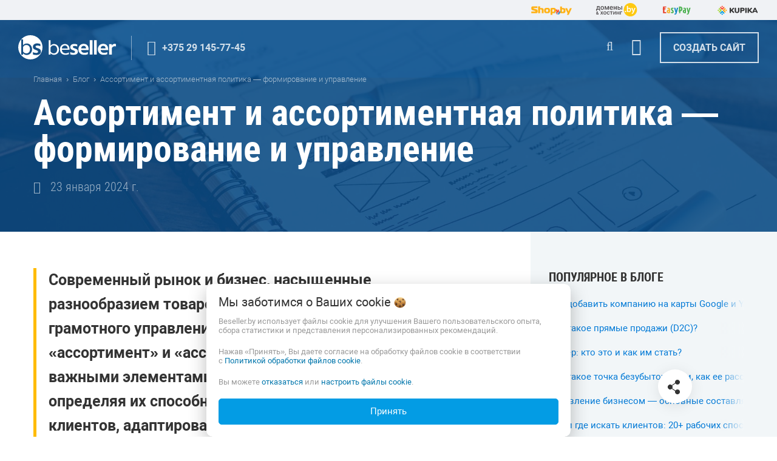

--- FILE ---
content_type: text/html; charset=UTF-8
request_url: https://beseller.by/blog/assortiment-assortimentnaya-politika/
body_size: 37598
content:
<!DOCTYPE html> <html lang="ru"> <head> <meta charset="UTF-8"> <title>Что такое ассортимент и ассортиментная политика, Как формировать и управлять ассортиментом?</title> <meta name="description" content="Детальное руководство с примерами: Что такое ассортимент и ассортиментная политика? Как формировать и управлять ассортиментом товаров, услуг, продукции?"/> <meta http-equiv="X-UA-Compatible" content="IE=edge"> <base href="https://beseller.by/"/> <meta name="viewport" content="width=device-width, initial-scale=1"> <meta name="SKYPE_TOOLBAR" content ="SKYPE_TOOLBAR_PARSER_COMPATIBLE" /> <link rel="canonical" href="https://beseller.by/blog/assortiment-assortimentnaya-politika/"/> <link rel="icon" href="/assets/templates/bootstrap/img/favicon.svg" type="image/x-icon"> <link rel="shortcut icon" href="/favicon.png" /> <link rel='stylesheet' href='/assets/templates/bootstrap/css/bootstrap.min.css'> <link rel='stylesheet' href='/assets/templates/bootstrap/css/bootstrap-theme.min.css'> <link rel='stylesheet' href='/assets/templates/bootstrap/fonts/roboto.css'> <link rel='stylesheet' href='/assets/templates/bootstrap/fonts/robotocondensed.css'> <link rel='stylesheet' href='/assets/templates/bootstrap/css/font-awesome.min.css'> <link rel='stylesheet' href='/assets/templates/bootstrap/css/slick-theme.css'> <link rel='stylesheet' href='/assets/templates/bootstrap/css/slick.css'> <link rel='stylesheet' href='/assets/templates/bootstrap/css/theme-beseller.css'> <link rel='stylesheet' href='/assets/templates/bootstrap/css/bootstrap-select.min.css'> <link rel='stylesheet' href='/assets/templates/bootstrap/css/ck.css'> <link rel="stylesheet" href="/assets/templates/bootstrap/css/popupQuizForm.css"> <!-- Google tag (gtag.js) --> <script async src="https://stat.beseller.by/gtag/js?id=G-2METDZ318G"></script> <script defer src="/assets/templates/bootstrap/js/custom-tracker.js" data-tracker-config='{"serverContainerUrl":"https://data.beseller.by","dataStreamId":"G-EG3GBS5CK3"}'> </script> <script defer src="/assets/templates/bootstrap/js/ga-events.js"></script> <script> (function(){ function parse_url(url) { var parser = document.createElement('a'); parser.href = url; return parser; } var referrer_hostname = (document.referrer) ? parse_url(document.referrer).hostname : ''; if (referrer_hostname != location.hostname) { document.cookie = 'bs_referrer_url=' + document.referrer + ';path=/'; document.cookie = 'bs_entry_url=' + location.href + ';path=/'; } })(); </script> <script> function sendEventDataToDatabase(data) { fetch('https://analytics.shop.by/send', { method: "POST", headers: { "Content-Type": "application/json", "X-Requested-With": "XMLHttpRequest" }, body: JSON.stringify(data) }); }; function generateUUID() { let d = new Date().getTime(); if (typeof performance !== 'undefined' && typeof performance.now === 'function'){ d += performance.now(); } return 'xxxxxxxx-xxxx-4xxx-yxxx-xxxxxxxxxxxx'.replace(/[xy]/g, function(c) { const r = (d + Math.random()*16)%16 | 0; d = Math.floor(d/16); return (c=='x' ? r : (r&0x3|0x8)).toString(16); }); }; window.sendEventDataToDatabase = sendEventDataToDatabase; /* fake CK */ localStorage.setItem('isFakeCK', ''); window.isFakeCK = localStorage.getItem('isFakeCK'); let besselerUserId = localStorage.getItem('_BUI_'); if (!besselerUserId) localStorage.setItem('_BUI_', `${generateUUID()}`); let _gtagAdvertisingCk = 'denied'; let _gtagAnalyticalCk = 'denied'; window.dataLayer = window.dataLayer || []; if (window.isFakeCK) { _gtagAdvertisingCk = 'granted'; _gtagAnalyticalCk = 'granted'; } else { window.CK_SETTINGS = JSON.parse(localStorage.getItem('ckSettings')); if (window.CK_SETTINGS) { if (window.CK_SETTINGS.isAdvertisingFiles) _gtagAdvertisingCk = 'granted'; if (window.CK_SETTINGS.isAnalyticalFiles) _gtagAnalyticalCk = 'granted'; } } function gtag(){dataLayer.push(arguments);} if (window.isFakeCK) { gtag('set', 'url_passthrough', true); } else { if (window.CK_SETTINGS) { if (!window.CK_SETTINGS.isAdvertisingFiles || !window.CK_SETTINGS.isAnalyticalFiles) { gtag('set', 'url_passthrough', true); } } else { gtag('set', 'url_passthrough', true); } } gtag('set', 'user_id', localStorage.getItem('_BUI_')); gtag('consent', 'default', { 'ad_storage': _gtagAdvertisingCk, 'ad_personalization': _gtagAdvertisingCk, 'analytics_storage': _gtagAnalyticalCk, 'ad_user_data': _gtagAnalyticalCk }); gtag('js', new Date()); gtag('config', 'G-2METDZ318G', { 'server_container_url': 'https://stat.beseller.by', }); function sendEventGA(eventName, params = {}, isCustomParams = false, eventLabel = "(not set)"){ if (window.Tracker) { if (isCustomParams) { let cloneParams = structuredClone(params); delete cloneParams['send_to']; Tracker.sendEvent(eventName , cloneParams); } else { const defaulParams = structuredClone(params); let isParamsObject = params.toString() === '[object Object]'; let isParamsHasKeys = null; if (isParamsObject) isParamsHasKeys = !!Object.keys(params).length; if (isParamsHasKeys) { let keys = Object.keys(params); keys.forEach(key => { defaulParams[key] = params[key]; }) } if (eventName === 'bs_cookies') { let cloneParams = structuredClone(params); delete cloneParams['send_to']; Tracker.sendEvent(eventName , cloneParams); } else { delete defaulParams['send_to']; Tracker.sendEvent(`${eventName}_GA4` , defaulParams); } } } if(!window.gtag) return; if (isCustomParams) { gtag('event', eventName , params); return; } const defaulParams = { 'send_to': 'G-2METDZ318G', 'Page_URL': location.href, 'Referrer': document.referrer }; let isParamsObject = params.toString() === '[object Object]'; let isParamsHasKeys = null; if (isParamsObject) isParamsHasKeys = !!Object.keys(params).length; if (isParamsHasKeys) { let keys = Object.keys(params); keys.forEach(key => { defaulParams[key] = params[key]; }) } if (eventName === 'bs_cookies') { params['send_to'] = 'G-2METDZ318G'; gtag('event', eventName , params); } else { gtag('event', `${eventName}_GA4` , defaulParams); } } </script> </head> <body class="reviews-page"> <script type="application/ld+json"> { "@context": "https://schema.org", "@graph": [ { "@type": "Organization", "@id": "https://beseller.by/#organization", "name": "Открытый контакт - создание сайтов и интернет-магазинов в Беларуси", "legalName": "Открытый контакт ООО", "url": "https://beseller.by/", "logo": { "@type": "ImageObject", "url": "https://beseller.by/assets/images/shop-beseller-ads-block/beseller-logo.png" }, "description": "beSeller — конструктор сайтов и интернет-магазинов в Беларуси.", "address": { "@type": "PostalAddress", "postalCode": "220004", "addressCountry": "BY", "addressLocality": "Минск", "streetAddress": "ул. Кальварийская 17, офис 518" }, "contactPoint": { "@type": "ContactPoint", "telephone": "+375-29-145-77-45", "contactType": "customer service", "email": "sales@beseller.by", "areaServed": "BY, RU", "availableLanguage": ["Russian", "Belarusian"] }, "sameAs": [ "https://vk.com/besellerclub", "https://www.facebook.com/groups/BeSeller", "https://x.com/BesellerBy", "https://t.me/s/beseller_official/", "https://yandex.by/maps/org/1099057119/", "https://maps.app.goo.gl/Sgmg7kK9USPx1qkn7" ] }, { "@type": "WebSite", "@id": "https://beseller.by/#website", "url": "https://beseller.by/", "name": "beSeller - Конструктор сайтов и интернет-магазинов", "description": "Создайте свой сайт или интернет-магазин с помощью конструкторa beSeller. Просто, быстро и эффективно для бизнеса в Беларуси.", "publisher": { "@id": "https://beseller.by/#organization" }, "potentialAction": { "@type": "SearchAction", "target": { "@type": "EntryPoint", "urlTemplate": "https://beseller.by/search?q={search_term_string}" }, "query-input": "required name=search_term_string" } }, { "@type": "LocalBusiness", "@id": "https://beseller.by/#local-business", "name": "Открытый контакт", "description": "Конструктор сайтов beSeller - создание сайтов и интернет-магазинов по доступным ценам в Беларуси", "image": "https://beseller.by/assets/templates/bootstrap/img/bg-first-block.jpg", "priceRange": "26-107 BYN", "telephone": "+375-29-145-77-45", "parentOrganization": { "@id": "https://beseller.by/#organization" }, "address": { "@type": "PostalAddress", "postalCode": "220004", "addressCountry": "BY", "addressLocality": "Минск", "streetAddress": "ул. Кальварийская 17, офис 518" }, "geo": { "@type": "GeoCoordinates", "latitude": "53.905912", "longitude": "27.529474" }, "areaServed": "BY, RU", "openingHours": "Mo-Fr 09:00-18:00", "sameAs": [ "https://vk.com/besellerclub", "https://www.facebook.com/groups/BeSeller", "https://x.com/BesellerBy", "https://t.me/s/beseller_official/", "https://yandex.by/maps/org/1099057119/", "https://maps.app.goo.gl/Sgmg7kK9USPx1qkn7" ] }, { "@type": "WebPage", "@id": "https://beseller.by/blog/assortiment-assortimentnaya-politika/#webpage", "url": "https://beseller.by/blog/assortiment-assortimentnaya-politika/", "name": "Ассортимент и ассортиментная политика — формирование и управление | beSeller", "description": "", "datePublished": "2024-01-23T17:24:00+03:00", "dateModified": "2024-01-23T17:24:00+03:00", "isPartOf": { "@id": "https://beseller.by/#website" }, "about": { "@id": "https://beseller.by/#organization" }, "primaryImageOfPage": { "@type": "ImageObject", "url": "https://beseller.by/assets/images/assortiment-assortimentnaya-politika/assortiment-assortimentnaya-politika-05.jpg" } }, { "@type": "Article", "@id": "https://beseller.by/blog/assortiment-assortimentnaya-politika/#article", "headline": "Ассортимент и ассортиментная политика — формирование и управление", "description": "", "datePublished": "2024-01-23T17:24:00+03:00", "dateModified": "2024-01-23T17:24:00+03:00", "author": { "@type": "Person", "name": "Открытый контакт", "url": "https://beseller.by/o-kompanii/" }, "publisher": { "@id": "https://beseller.by/#organization" }, "mainEntityOfPage": { "@id": "https://beseller.by/blog/assortiment-assortimentnaya-politika/#webpage" }, "image": [ "https://beseller.by/assets/images/assortiment-assortimentnaya-politika/assortiment-assortimentnaya-politika-05.jpg" ], "articleSection": "Электронная торговля, интернет-маркетинг", "keywords": "Что такое ассортимент и ассортиментная политика, Как формировать и управлять ассортиментом?" } ] } </script> <script src="https://beseller.by/assets/templates/bootstrap/js/order.full.form.js" defer></script> <header> <div class="header-main-content navbar-fixed-top on-top __hidden"> <section class="mutual-advertising"> <div class="mutual-advertising__icons mutual-advertising-icons"> <span class="mutual-advertising-icon" data-link="https://shop.by/?utm_source=beseller&utm_medium=promotion_OK&utm_campaign=header_promo" data-gatype="promotion_OK" data-ga="shopby" data-event="click"> <img class="mutual-advertising-icon__shop" src="assets/templates/bootstrap/img/shop.svg" alt="shop"> </span> <span class="mutual-advertising-icon" data-link="https://domain.by/?utm_source=beseller&utm_medium=promotion_OK&utm_campaign=header_promo" data-gatype="promotion_OK" data-ga="domain" data-event="click"> <img class="mutual-advertising-icon__domain" src="assets/templates/bootstrap/img/domain.svg" alt="domain"> </span> <span class="mutual-advertising-icon" data-link="https://ssl.easypay.by/?utm_source=beseller&utm_medium=promotion_OK&utm_campaign=header_promo" data-gatype="promotion_OK" data-ga="easypay" data-event="click"> <img class="mutual-advertising-icon__easypay" src="assets/templates/bootstrap/img/easypay.svg" alt="easypay"> </span> <span class="mutual-advertising-icon" data-link="https://kupika.by/?utm_source=beseller&utm_medium=promotion_OK&utm_campaign=header_promo" data-gatype="promotion_OK" data-ga="kupika" data-event="click"> <img class="mutual-advertising-icon__kupika" src="assets/templates/bootstrap/img/kupika.svg" alt="kupika"> </span> </div> </section> <a class="header-logo" href="/" title="beseller™— платформа для создания интернет-магазинов"><img alt="Создание сайтов и интернет-магазинов" title="beseller™— платформа для создания сайтов и интернет-магазинов" src="assets/templates/bootstrap/img/logo-white.svg"/></a> <!-- phone --> <div class="header-contacts"> <div class="header-contacts-content"> <noindex> <span class="contact-phone" data-ga-event-name="bs_phone_click" data-ga-event-params="Referrer:;Page_URL:;phone:+37529145-77-45" data-link="tel:+37529145-77-45" target="_blank">+375 29 145-77-45</span> </noindex> </div> </div> <!-- END phone --> <div class="header-menu-block pull-right"> <div class="header-menu-navbar collapse header-main-overlay"> <ul class="nav navbar-nav header-nav-menu custom-ul"> <li class="header-overlay-itemMenu"> <span class="nav-link__about-platform header-nav-menu-mainlink list-link" data-link="/platforma/" data-ga-event-name="bs_main_menu" data-ga-event-params="Page_URL:/platforma/" title="О платформе">О платформе</span> <span class="button-collapsed header-menu-button-level2 collapsed" aria-expanded="false" data-target=".header-nav-menu-level2-platforma" data-toggle="collapse" role="button"><i class="fa fa-angle-up"></i></span> <span class="header-nav-menu-level2 header-nav-menu-level2-platforma collapse"> <noindex><span class="nav-link__demo-site" data-link="/platforma/demo.html" target="_blank" data-ga-event-name="bs_main_menu" data-ga-event-params="Page_URL:/platforma/demo.html" title="Демо-сайт">Демо-сайт</span></noindex> <noindex><span class="nav-link__website-building-platform" data-link="/platforma/" data-ga-event-name="bs_main_menu" data-ga-event-params="Page_URL:/platforma/" title="Конструктор сайтов и интернет-магазинов beSeller">Конструктор сайтов и интернет-магазинов beSeller</span></noindex> <noindex><span class="nav-link__platform-features" data-link="/platforma/preimushhestva-saas-beseller/" data-ga-event-name="bs_main_menu" data-ga-event-params="Page_URL:/platforma/preimushhestva-saas-beseller/" title="Преимущества создания сайта или интернет-магазина вместе с конструктором beSeller">Преимущества</span></noindex> <noindex><span class="nav-link__platform-features" data-link="/platforma/vozmozhnosti-platformy/" data-ga-event-name="bs_main_menu" data-ga-event-params="Page_URL:/platforma/vozmozhnosti-platformy/" title="Возможности платформы">Возможности платформы</span></noindex> <noindex><span class="nav-link__extensions" data-link="/platforma/rasshirenija/" data-ga-event-name="bs_main_menu" data-ga-event-params="Page_URL:/platforma/rasshirenija/" title="Расширения">Расширения</span></noindex> <noindex><span class="nav-link__quickly-launch-website" data-link="/platforma/kak-sozdat-internet-magazin.html" data-ga-event-name="bs_main_menu" data-ga-event-params="Page_URL:/platforma/kak-sozdat-internet-magazin.html" title="Как быстро запустить сайт">Как быстро запустить сайт</span></noindex> <noindex><span class="nav-link__ready-templates" data-link="/platforma/gotovyie-shablonyi/" data-ga-event-name="bs_main_menu" data-ga-event-params="Page_URL:/platforma/gotovyie-shablonyi/" title="Готовые адаптивные шаблоны">Готовые адаптивные шаблоны</span></noindex> <noindex><span class="nav-link__examples-of-online-stores" data-link="/platforma/primery-magazinov/" data-ga-event-name="bs_main_menu" data-ga-event-params="Page_URL:/platforma/primery-magazinov/" title="Примеры сайтов">Примеры сайтов</span></noindex> <noindex><span class="nav-link__winshop-application" data-link="/platforma/winshop.html" data-ga-event-name="bs_main_menu" data-ga-event-params="Page_URL:/platforma/winshop.html" title="Приложение WinShop">Приложение WinShop</span></noindex> <noindex><span class="nav-link__customer-reviews" data-link="/platforma/otzyvy-klientov.html" data-ga-event-name="bs_main_menu" data-ga-event-params="Page_URL:/platforma/otzyvy-klientov.html" title="Отзывы клиентов">Отзывы клиентов</span></noindex> <noindex><span class="nav-link__affiliate-program" data-link="/platforma/partnership.html" data-ga-event-name="bs_main_menu" data-ga-event-params="Page_URL:/platforma/partnership.html" title="Партнерская программа beseller">Партнерская программа</span></noindex> <noindex><span class="nav-link__partners" target="_blank" data-link="/o-kompanii/partnery/" data-ga-event-name="bs_main_menu" data-ga-event-params="Page_URL:/o-kompanii/partnery/" title="Партнеры">Партнеры</span></noindex> </span> </li> <li class="header-overlay-itemMenu"> <span class="nav-link__prices header-nav-menu-mainlink list-link" data-link="/ceny/tarifnye-plany/" data-ga-event-name="bs_main_menu" data-ga-event-params="Page_URL:/ceny/tarifnye-plany/" title="Цены">Цены</span> <span class="button-collapsed header-menu-button-level2 collapsed" aria-expanded="false" data-target=".header-nav-menu-level2-ceny" data-toggle="collapse" role="button"><i class="fa fa-angle-up"></i></span> <span class="header-nav-menu-level2 header-nav-menu-level2-ceny collapse"> <noindex><span class="nav-link__website-creation-cost" data-link="/ceny/tarifnye-plany/" data-ga-event-name="bs_main_menu" data-ga-event-params="Page_URL:/ceny/tarifnye-plany/" title="Цены и стоимость создания сайта: Тарифные планы">Цены и стоимость создания сайта: Тарифные планы</span></noindex> <noindex><span class="nav-link__extension-cost" data-link="/platforma/rasshirenija/" data-ga-event-name="bs_main_menu" data-ga-event-params="Page_URL:/platforma/rasshirenija/" title="Стоимость расширений">Стоимость расширений</span></noindex> </span> </li> <li class="header-overlay-itemMenu"> <span class="nav-link__services header-nav-menu-mainlink list-link" data-link="/uslugi/" data-ga-event-name="bs_main_menu" data-ga-event-params="Page_URL:/uslugi/" title="Услуги">Услуги</span> <span class="button-collapsed header-menu-button-level2 collapsed" aria-expanded="false" data-target=".header-nav-menu-level2-uslugi" data-toggle="collapse" role="button"><i class="fa fa-angle-up"></i></span> <span class="header-nav-menu-level2 header-nav-menu-level2-uslugi collapse"> <noindex><span class="nav-link__website-development" data-link="/uslugi/sozdaniye-saytov.html" data-ga-event-name="bs_main_menu" data-ga-event-params="Page_URL:/uslugi/sozdaniye-saytov.html" title="Создание сайтов">Создание сайтов</span></noindex> <noindex><span class="nav-link__website-development" data-link="/uslugi/sajt-pod-klyuch.html" data-ga-event-name="bs_main_menu" data-ga-event-params="Page_URL:/uslugi/sajt-pod-klyuch.html" title="Сайт под ключ">Сайт под ключ</span></noindex> <noindex><span class="nav-link__website-development" data-link="/uslugi/prodvizheniya-tovarov-belorusskix-proizvoditelej.html" data-ga-event-name="bs_main_menu" data-ga-event-params="Page_URL:/uslugi/prodvizheniya-tovarov-belorusskix-proizvoditelej.html" title="Продвижения товаров белорусских производителей">Продвижения товаров белорусских производителей</span></noindex> <noindex><span class="nav-link__website-promotion" data-link="/uslugi/poiskovoye-prodvizheniye-internet-mazazinov.html" data-ga-event-name="bs_main_menu" data-ga-event-params="Page_URL:/uslugi/poiskovoye-prodvizheniye-internet-mazazinov.html" title="Продвижение сайтов">Продвижение сайтов</span></noindex> <noindex><span class="nav-link__replenishment-of-advertising" data-link="/uslugi/popolneniye-reklamnykh-akkauntov.html" data-ga-event-name="bs_main_menu" data-ga-event-params="Page_URL:/uslugi/popolneniye-reklamnykh-akkauntov.html" title="Пополнение рекламы в Яндекс Директ, Google AdWords, Яндекс Маркет, Вконтакте, Одноклассники" target="_blank">Пополнение рекламы</span></noindex> <noindex><span class="nav-link__contextual-advertising" data-link="/uslugi/kontekstnaya-reklama.html" data-ga-event-name="bs_main_menu" data-ga-event-params="Page_URL:/uslugi/kontekstnaya-reklama.html" title="Контекстная реклама" target="_blank">Контекстная реклама</span></noindex> <noindex><span class="nav-link__targeted-advertising" data-link="/uslugi/targetirovannaya-reklama-v-soczialnyix-setyax.html" data-ga-event-name="bs_main_menu" data-ga-event-params="Page_URL:/uslugi/targetirovannaya-reklama-v-soczialnyix-setyax.html" title="Таргетированная реклама в социальных сетях" target="_blank">Таргетированная реклама</span></noindex> <noindex><span class="nav-link__filling-store-with-goods" data-link="/uslugi/napolnenie-sajta-internet-magazina-tovarami.html" data-ga-event-name="bs_main_menu" data-ga-event-params="Page_URL:/uslugi/napolnenie-sajta-internet-magazina-tovarami.html" title="Наполнение магазина товарами">Наполнение магазина товарами</span></noindex> <noindex><span class="nav-link__suppliers" data-link="/uslugi/b2b-postavschiki.html" data-ga-event-name="bs_main_menu" data-ga-event-params="Page_URL:/uslugi/b2b-postavschiki.html" title="Поставщикам">Поставщикам</span></noindex> </span> </li> <li class="header-overlay-itemMenu"> <span class="nav-link__winshop header-nav-menu-mainlink list-link" data-link="/uslugi/prilozheniye-dliya-upravleniya-contentom-internet-magazinov.html" data-ga-event-name="bs_main_menu" data-ga-event-params="Page_URL:/uslugi/prilozheniye-dliya-upravleniya-contentom-internet-magazinov.html" title="Приложение для управления товарами интернет-магазина">WinShop</span> <span class="button-collapsed header-menu-button-level2 collapsed" aria-expanded="false" data-target=".header-nav-menu-level2-winshop" data-toggle="collapse" role="button"><i class="fa fa-angle-up"></i></span> <span class="header-nav-menu-level2 header-nav-menu-level2-winshop collapse"> <noindex><span class="nav-link__product-management-application" data-link="/uslugi/prilozheniye-dliya-upravleniya-contentom-internet-magazinov.html" data-ga-event-name="bs_main_menu" data-ga-event-params="Page_URL:/uslugi/prilozheniye-dliya-upravleniya-contentom-internet-magazinov.html" title="Приложение для управления товарами интернет-магазина">Приложение для управления товарами интернет-магазина</span></noindex> <noindex><span class="nav-link__application-for-product-management-CMS" data-link="/uslugi/winshop-cms.html" data-ga-event-name="bs_main_menu" data-ga-event-params="Page_URL:/uslugi/winshop-cms.html" title="Приложение для управления товарами в CMS">Приложение для управления товарами в CMS</span></noindex> <noindex><span class="nav-link__application-uploading-goods-to-onliner" data-link="/uslugi/winshop-onliner-by.html" data-ga-event-name="bs_main_menu" data-ga-event-params="Page_URL:/uslugi/winshop-onliner-by.html" title="Приложение для загрузки товаров в каталог Onliner.by">Приложение для загрузки товаров в каталог Onliner.by</span></noindex> <noindex><span class="nav-link__guides" data-link="/pomoshh/faq/#how-to-winshop" data-ga-event-name="bs_main_menu" data-ga-event-params="Page_URL:/pomoshh/faq/#how-to-winshop" title="Руководства">Руководства</span></noindex> </span> </li> <li class="header-overlay-itemMenu button-collapsed"> <span class="nav-link__blog header-nav-menu-mainlink" data-link="/blog/" data-ga-event-name="bs_main_menu" data-ga-event-params="Page_URL:/blog/" title="Блог">Блог</span> </li> <li class="header-overlay-itemMenu"> <span class="nav-link__help header-nav-menu-mainlink list-link" data-link="/pomoshh/podderzhka.html" data-ga-event-name="bs_main_menu" data-ga-event-params="Page_URL:/pomoshh/podderzhka.html" title="Помощь">Помощь</span> <span class="button-collapsed header-menu-button-level2 collapsed" aria-expanded="false" data-target=".header-nav-menu-level2-help" data-toggle="collapse" role="button"><i class="fa fa-angle-up"></i></span> <span class="header-nav-menu-level2 header-nav-menu-level2-help collapse"> <noindex class="mobile-hidden"><span class="nav-link__blog" target="_blank" data-link="/blog/" data-ga-event-name="bs_main_menu" data-ga-event-params="Page_URL:/blog/" title="Блог">Блог</span></noindex> <noindex><span class="nav-link__FAQ" target="_blank" data-link="/pomoshh/faq/" data-ga-event-name="bs_main_menu" data-ga-event-params="Page_URL:/pomoshh/faq/" title="Вопросы и ответы - FAQ">Вопросы и ответы - FAQ</span></noindex> <noindex><span class="nav-link__help-support" data-link="/pomoshh/podderzhka.html" data-ga-event-name="bs_main_menu" data-ga-event-params="Page_URL:/pomoshh/podderzhka.html" title="Поддержка">Поддержка</span></noindex> <noindex><span class="nav-link__video-lessons" target="_blank" data-link="/pomoshh/faq/videouroki-beseller-winshop.html" data-ga-event-name="bs_main_menu" data-ga-event-params="Page_URL:/pomoshh/faq/videouroki-beseller-winshop.html" title="Видеоуроки по работе с платформой beseller и приложением winshop">Видеоуроки</span></noindex> <noindex><span class="nav-link__documents" target="_blank" data-link="/o-kompanii/dokumenty/" data-ga-event-name="bs_main_menu" data-ga-event-params="Page_URL:/o-kompanii/dokumenty/" title="Документы">Документы</span></noindex> </span> </li> <li class="header-overlay-itemMenu"> <span class="nav-link__contacts header-nav-menu-mainlink" data-link="/o-kompanii/kontakty.html" data-ga-event-name="bs_main_menu" data-ga-event-params="Page_URL:/o-kompanii/kontakty.html" title="Контакты">Контакты</span> </li> </ul> </div> <div class="header-search__container"> <span data-toggle="modal" data-target="#searchModal" data-ga-event-name="bs_search" data-ga-event-params="Page_URL:" class="header-search"><i class="fa fa-search"></i></span> </div> <span class="button-collapsed header-menu-button collapsed" role="button"><i class="fa fa-bars"></i></span> <a id="testshophead" data-toggle="modal" data-target="#createShopModal" class="btn color-dark">Создать сайт</a> </div> </div> </header> <div class="mute"></div> <div class="modal fade" id="searchModal" tabindex="-1" role="dialog" aria-labelledby="searchModalLabel"> <div class="modal-dialog" role="document"> <div class="modal-content"> <div class="modal-header"> <button type="button" class="close" data-dismiss="modal" aria-label="Close"><span aria-hidden="true"><img src="/assets/templates/bootstrap/img/close.svg" width="30" height="30" alt="Закрыть"></span> </button> <form id="search-form" action="/search.html" method="get"> <div class="form-group"> <label class="sr-only" for="search">sisea.search</label> <input autocomplete="off" type="text" class="form-control form-control-input"name="search" id="search" value="" placeholder="Введите текст" /> <input type="hidden" name="id" value="247" /> </div> </form> </div> <div class="modal-body"> <div class="modal-body__info"> <span class="modal-body__start-info">Введите поисковый запрос в поле &laquo;Поиск&raquo;</span><br> <span class="modal-body__extend">Смотрите также разделы сайта:</span> <div> <a target="_blank" href="/platforma/" title="О платформе" rel="nofollow">О платформе</a> | <a target="_blank" href="/ceny/tarifnye-plany/" title="Цены" rel="nofollow">Цены</a> | <a target="_blank" href="/uslugi/sozdanie-internet-magazinov.html" title="Услуги" rel="nofollow">Услуги</a> | <a target="_blank" href="/blog/" title="Блог" rel="nofollow">Блог</a> | <a target="_blank" href="/pomoshh/faq/" rel="nofollow">Вопросы и ответы - FAQ</a> </div> </div> </div> </div> <div class="search-preloader"><img width="64" height="64" src="/assets/templates/bootstrap/img/preloader_search.gif" alt="preloader"> </div> </div> </div> <div class="modal fade" id="createShopModal" tabindex="-1" role="dialog"> <div class="modal-dialog" role="document"> <div class="modal-overhead"> <button type="button" class="close" data-dismiss="modal" aria-label="Close"><span aria-hidden="true"><img src="/assets/templates/bootstrap/img/close.svg" alt="Закрыть"></span></button> </div> <div class="modal-content createShop"> <div class="modal-header"> <h3 class="modal-title">Сделать продающий сайт или интернет-магазин</h3> </div> <div class="modal-body"> <form name="FullRequestForm" class="createShopForm" role="form" id="fullForm" data-url="/zakaz/proverka-formyi.html"> <div class="row"> <div class="form-group"> <label class="form-title-label">Электронная почта <span class="required">*</span></label> <label class="form-control-input-info" id="FullRequestForm_email_em_"></label> <input type="email" class="form-control form-control-input" name="FullRequestForm[email]" id="FullRequestForm_email" placeholder="email@address.by"> </div> </div> <div class="row"> <div class="form-group"> <label class="form-title-label">Номер телефона <span class="required">*</span></label> <label class="form-control-input-info" id="FullRequestForm_phone_em_"></label> <input type="tel" class="form-control form-control-input phone-input" name="FullRequestForm[phone]" id="FullRequestForm_phone" placeholder="+375 (29) 123-45-67"> </div> </div> <div class="row"> <div class="form-group"> <label class="form-title-label">Контактное лицо</label> <input type="text" class="form-control form-control-input" name="FullRequestForm[username]" id="FullRequestForm_username" placeholder="Иванов Иван Иванович"> <div class="form-control-input-info" id="FullRequestForm_username_em_"></div> </div> </div> <!--ref--> <input type="hidden" name="FullRequestForm[tp]" id="FullRequestForm_tp" value=""/> <input type="hidden" name="FullRequestForm[month]" id="FullRequestForm_month" value="1"/> <input type="hidden" name="FullRequestForm[color]" id="FullRequestForm_color" value="5101"/> <div class="form-block-button text-center"> <button type="button" id="sendFullForm" class="btn btn-big color-dark">Создать сайт</button> </div> </form> </div> </div> <div class="modal-content successfulCreate"> <div class="modal-header"> <h3 class="modal-title">Ваша заявка принята!</h3> </div> <div class="modal-body"> <div class="row"> <img src="/assets/templates/bootstrap/img/main_banner.png" alt="Создание продающих сайтов и интернет-магазинов - платформа beSeller" title="Создание продающих сайтов и интернет-магазинов - платформа beSeller"> <p>Ваша заявка принята в обработку!</p> <p>На <strong class="clientEmail">email@mail.ru</strong> отправлено письмо с инструкцией по активации Вашего сайта</p> <p>Перейдите в ваш почтовый ящик и следуйте инструкциям в письме.</p> </div> <div class="form-block-button text-center"> <button type="button" data-dismiss="modal" class="btn btn-big color-dark">Закрыть</button> </div> </div> </div> </div> </div> <script src="https://beseller.by/assets/templates/bootstrap/js/extension.form.js" defer></script> <div class="breadcrumbs-block blog-breadcrumbs"> <div class="block-breadcrumbs padding-big-block"> <div class="container"> <div class="custom-ul"> <ul class="B_crumbBox" itemscope="itemscope" itemtype="http://schema.org/BreadcrumbList"><li itemprop="itemListElement" class="B_firstCrumb" itemscope="itemscope" itemtype="http://schema.org/ListItem"><a class="B_homeCrumb" itemprop="item" rel="Home" href="/"><span itemprop="name">Главная</span></a><meta itemprop="name" content="Главная"><meta itemprop="position" content="0"></li> <li itemprop="itemListElement" itemscope="itemscope" class="B_crumb" itemtype="http://schema.org/ListItem"><a class="B_crumb" itemprop="item" rel="Электронная торговля и интернет-маркетинг — практические рекомендации" href="/blog/"><span itemprop="name">Блог</span></a><meta itemprop="position" content="1"></li> <li itemprop="itemListElement" class="B_lastCrumb" itemscope="itemscope" itemtype="http://schema.org/ListItem"><a class="B_currentCrumb" itemprop="item" rel="Ассортимент и ассортиментная политика — формирование и управление" href="/blog/assortiment-assortimentnaya-politika/"><span itemprop="name">Ассортимент и ассортиментная политика — формирование и управление</span></a><meta itemprop="position" content="2"></li> </ul> </div> <h1> Ассортимент и ассортиментная политика — формирование и управление </h1> <div class="breadcrumbs-articles-date">23 января 2024 г.</div> </div> </div> </div> <div class="blog-body blog-item"> <div class="container flex"> <div class="col-xs-8 blog-content-block padding-small-top"> <div class="blog-content animated-links"> <div class="articles-introtext"> Современный рынок и бизнес, насыщенные разнообразием товаров и услуг, требуют осмысленного и грамотного управления продуктовой линейкой. Понятия «ассортимент» и «ассортиментная политика» стали важными элементами стратегии развития предприятий, определяя их способность удовлетворять потребности клиентов, адаптироваться и диктовать правила игры на рынке. </div> <div class="articles-txt-block padding-big-bottom"> <p align="center"><img class="img-responsive zoom-image" title="Ассортимент и ассортиментная политика &mdash; формирование и управление" src="assets/images/assortiment-assortimentnaya-politika/assortiment-assortimentnaya-politika-05.jpg" alt="Ассортимент и ассортиментная политика &mdash; формирование и управление" /></p> <p><strong>Содержание:</strong></p> <ul> <li><a href="blog/assortiment-assortimentnaya-politika/#_9anl7ib8lk3k">Что такое ассортимент?</a></li> <li><a href="blog/assortiment-assortimentnaya-politika/#_1tw56f6aanh9">Значение для бизнеса</a></li> <li><a href="blog/assortiment-assortimentnaya-politika/#_tfyyei2mjt7a">Классификация ассортимента</a> <ul> <li><a href="blog/assortiment-assortimentnaya-politika/#_hm9sosx99k2r">По местонахождению</a></li> <li><a href="blog/assortiment-assortimentnaya-politika/#_d69wi257e5r4">По широте охвата и составу продукции</a></li> <li><a href="blog/assortiment-assortimentnaya-politika/#_2k5hjvytg1rb">По степени удовлетворения потребностей покупателей</a></li> </ul> </li> <li><a href="blog/assortiment-assortimentnaya-politika/#_fnda22ac033k">Формирование ассортимента</a> <ul> <li><a href="blog/assortiment-assortimentnaya-politika/#_54jzkv7vb47h">Влияющие факторы</a></li> <li><a href="blog/assortiment-assortimentnaya-politika/#_54dbn4ob89dh">Этапы формирования</a></li> </ul> </li> <li><a href="blog/assortiment-assortimentnaya-politika/#_uznb7oiv8rhw">Управление ассортиментом</a></li> <li><a href="blog/assortiment-assortimentnaya-politika/#_bf3p1rajz1u">Кто отвечает за формирование ассортимента?</a></li> <li><a href="blog/assortiment-assortimentnaya-politika/#_11t1x0a9e7gh">Что такое ассортиментная политика?</a></li> <li><a href="blog/assortiment-assortimentnaya-politika/#_55di0un2o5uq">Что такое ассортиментная матрица?</a></li> <li><a href="blog/assortiment-assortimentnaya-politika/#_6oh8x9lobvwc">Инструменты управления ассортиментом</a></li> <li><a href="blog/assortiment-assortimentnaya-politika/#_71ry7r8izpbf">Этапы формирования ассортимента для интернет-магазина</a></li> <li><a href="blog/assortiment-assortimentnaya-politika/#_plr1si9angm8">Как оценить спрос на товары или услуги?</a></li> <li><a href="blog/assortiment-assortimentnaya-politika/#_hjh826v5ss91">Выводы</a></li> </ul> <p><a name="_9anl7ib8lk3k"></a></p> <h2>Что такое ассортимент?</h2> <p>Ассортимент &mdash; это перечень товаров или услуг, предлагаемых предприятием или магазином. Он включает в себя все разнообразие продукции или услуг, которые доступны для покупки или использования в определенном месте и в определенное время. <a href="blog/assortiment-assortimentnaya-politika/#_uznb7oiv8rhw">Управление ассортиментом</a> &mdash; это <a href="blog/buisness-process/">бизнес-процесс</a>, в рамках которого компании решают, какие товары или услуги предложить, чтобы максимально удовлетворить потребности своей целевой аудитории и достичь своих бизнес-целей.</p> <p>В <a href="blog/retail/">розничной торговле</a>, например, ассортимент включает в себя все товары, предлагаемые магазином для продажи, а в производственных компаниях может включать в себя различные модели и варианты продукции. Компании управляют ассортиментом, стремясь предоставлять разнообразие продуктов, которые соответствуют потребностям клиентов и поддерживают их конкурентоспособность на рынке.</p> <blockquote> <p>Слово &laquo;ассортимент&raquo; произошло от французского &laquo;assortir&raquo;, что означает &laquo;подбирать, сочетать&raquo;. Это слово впервые появилось в французском языке в XIII веке. В ходе времени оно стало использоваться в различных европейских языках, включая английский и русский. В контексте бизнеса и торговли, термин &laquo;ассортимент&raquo; относится к выбору, комбинации или разнообразию товаров или услуг, предложенных компанией.</p> </blockquote> <p><a name="civgloed3ht"></a>У понятия ассортимент выделяют следующие основные характеристики:</p> <ul> <li>Ширина ассортимента &mdash; насколько много разных категорий товаров предлагает компания. Например, магазин может продавать одежду, электронику и продукты, и тогда у него широкий ассортимент.</li> <li>Глубина ассортимента &mdash; количество различных продуктов внутри каждой категории. Например, если в магазине одежды есть много разных видов футболок, джинсов и платьев, то у него глубокий ассортимент.</li> <li>Длина ассортимента &mdash; количество различных товаров в общем. Например, если в магазине представлены разные марки и модели телефонов, ноутбуков и других товаров, то у него длинный ассортимент.</li> </ul> <p><a name="_1tw56f6aanh9"></a></p> <h2>Значение для бизнеса</h2> <p>Понимание роли ассортимента для <a href="blog/business/">бизнеса</a> заключается в том, чтобы предлагать разнообразные товары или услуги, чтобы удовлетворить разные потребности клиентов. Широкий перечень продукции помогает привлекать разные группы людей, делает предложения более интересным для покупателей и способствует <a href="blog/planirovaniye-prodazh/">увеличению продаж</a>.</p> <p><a href="blog/assortiment-assortimentnaya-politika/#_11t1x0a9e7gh">Ассортиментная политика</a> похожа на план, по которому бизнес выбирает какие товары или услуги предложить клиентам, чтобы быть успешным.</p> <ul> <li>Привлечение клиентов. Разнообразная линейка товаров привлекает больше потенциальных клиентов. Клиенты различаются по предпочтениям, бюджету и потребностям. Чем больше разнообразие продуктов или услуг предлагает компания, тем больше вероятность привлечения широкой <a href="blog/tselevaya-auditoriya/">целевой аудитории</a>.</li> <li>Удовлетворение потребностей клиентов. Разнообразие в перечне продукции позволяет компании лучше удовлетворять потребности клиентов. Клиенты ищут различные характеристики, модели, размеры или цвета товаров, а выбор позволяет удовлетворить эти запросы.</li> <li>Конкурентоспособность. Способность предоставить более разнообразный и привлекательный перечень товаров или услуг может быть ключевым фактором в конкуренции на рынке. Клиенты, выбирая между компаниями, часто предпочтут ту, которая предлагает больше вариантов.</li> <li>Рыночные тенденции. Быстро меняющиеся рыночные тенденции могут влиять на предпочтения потребителей. Гибкость ассортимента позволяет компании адаптироваться к изменениям в требованиях рынка и оставаться актуальной.</li> </ul> <p>Примеры:</p> <ul> <li>Розничная торговля. Супермаркет, предлагающий широкий выбор продуктов, от продуктов питания до товаров повседневного спроса, что позволяет привлечь больше покупателей и увеличить <a href="blog/vyruchka/">выручку</a>, так как он удовлетворяет различным потребностям.</li> <li>Технологичные устройства. Компания, выпускающая разнообразные модели смартфонов с различными характеристиками, может привлечь различные сегменты рынка, такие как люди, интересующиеся фотографией, играми или длительным временем работы от батареи.</li> <li>Одежда и обувь. Магазин, предлагающий различные стили, размеры и цвета одежды и обуви, может привлечь больше клиентов с различными модными предпочтениями и физическими параметрами.</li> </ul> <p><a name="_tfyyei2mjt7a"></a></p> <h2>Классификация ассортимента</h2> <p align="center"><img class="img-responsive zoom-image" title="Классификация ассортимента" src="assets/images/assortiment-assortimentnaya-politika/assortiment-assortimentnaya-politika-06.png" alt="Классификация ассортимента" /></p> <p>Классификация ассортимента &mdash; это способ организации разнообразных товаров или услуг по группам или категориям. Бизнесу классификация помогает лучше понять, что предлагается, и управлять продуктами. А для покупателей она упрощает поиск нужных вещей и делает процесс покупок более удобным.</p> <p>Группировка линейки товаров включает в себя разделение продукции на категории или группы в зависимости от различных характеристик.</p> <ul> <li>По функциональному назначению: <ul> <li>Основной ассортимент. Товары, которые являются основными продуктами бизнеса и являются основой его деятельности. Например, в магазине электроники основным ассортиментом будут <a href="https://shop.by/televizory_zhk/">телевизоры</a>, <a href="https://shop.by/noutbuki/">ноутбуки</a> и <a href="https://shop.by/telefony_mobilnye/smartfony/">смартфоны</a>.</li> <li>Дополнительный ассортимент. Дополнительные товары, предназначенные для дополнительных продаж или улучшения общего опыта покупки. Например, аксессуары к электронике, дополнительные услуги и т.д.</li> </ul> </li> <li>По сезонности: <ul> <li>Основной. Товары, предлагаемые круглый год.</li> <li>Сезонный. Товары, предназначенные для продажи в определенные временные периоды, такие как зимняя или летняя коллекции одежды.</li> </ul> </li> <li>По ценовому диапазону: <ul> <li>Массовый ассортимент. Товары, предназначенные для широкой аудитории и доступные по относительно низким ценам.</li> <li>Премиальный. Товары, ориентированные на более высокий сегмент рынка с соответствующими ценами.</li> </ul> </li> <li>По категориям товаров: <ul> <li>Продукты питания. Продукты для потребления, такие как продукты питания, напитки, свежие продукты и т.д.</li> <li>Непродовольственные товары. Товары, не связанные с питанием, такие как одежда, обувь, электроника, бытовая техника и др.</li> </ul> </li> <li>По группам потребителей: <ul> <li>Детский. Товары, предназначенные для детей и их родителей.</li> <li>Для взрослых. Товары, ориентированные на взрослую аудиторию.</li> </ul> </li> <li>По степени новизны: <ul> <li>Основной ассортимент. Стандартные и широко известные товары.</li> <li>Инновационный ряд. Новые, уникальные или инновационные продукты.</li> </ul> </li> </ul> <p><a name="_hm9sosx99k2r"></a></p> <h3>По местонахождению</h3> <p>Когда говорят о том, как можно разделить ассортимент, чтобы понять, что предлагает компания, есть такая штука, называемая &laquo;классификация ассортимента по местонахождению&raquo;. С этой точки зрения весь перечень разделяется на три главные категории.</p> <ol start="1" type="1"> <li><strong>Ассортимент услуг:</strong> <ul> <li>Это список всех услуг, которые компания предоставляет своим клиентам.</li> <li>Примеры: <ul> <li>Набор услуг, предлагаемых банком, таких как кредиты, депозиты, обслуживание счетов.</li> <li>Услуги туристического агентства, включающие бронирование билетов, отелей, трансферы и экскурсии.</li> <li>Пакет медицинских услуг, например, консультации врачей, лабораторные исследования, операции.</li> <li>Услуги по консультированию в области информационных технологий для предприятий.</li> </ul> </li> </ul> </li> <li><strong>Ассортимент продукции:</strong> <ul> <li>Эта категория включает в себя все товары, которые компания производит. Если компания делает что-то, например, мебель, автомобили, электронику, то это входит в ассортимент продукции.</li> <li>Примеры: <ul> <li>Автомобильная компания, предлагающая свою продукцию в виде различных моделей автомобилей.</li> <li>Производитель продуктов питания, выпускающий разнообразные продукты, такие как соки, снеки, молочные продукты.</li> <li>Компания, специализирующаяся на производстве различной электроники, включая смартфоны, ноутбуки, телевизоры.</li> </ul> </li> </ul> </li> <li><strong>Ассортимент товаров: </strong> <ul> <li>Здесь речь идет о том, что компания продаёт своим клиентам. Это товары, которые можно купить, такие как одежда, еда, электроника, книги и многое другое.</li> <li>Примеры: <ul> <li>Розничная торговля одеждой. Магазин, предлагающий широкий выбор одежды, обуви и аксессуаров.</li> <li>Супермаркет продуктов. Торговая сеть, предлагающая продажу разнообразных продуктов питания, напитков, товаров для дома.</li> <li>Магазин стройматериалов. Торговое предприятие, специализирующееся на продаже строительных инструментов, материалов и оборудования.</li> </ul> </li> </ul> </li> </ol> <p>Классификация ассортимента по местонахождению просто помогает понять, что именно предлагает компания: услуги, продукцию или товары.</p> <p><a name="_d69wi257e5r4"></a></p> <h3>По широте охвата и составу продукции</h3> <p>Когда говорят о &laquo;классификации ассортимента по широте охвата продукции&raquo;, это означает разделение товаров на три основных типа, учитывая, насколько много разных продуктов предлагает компания.</p> <ol start="1" type="1"> <li><strong>Марочный ассортимент: </strong> <ul> <li>Когда компания специализируется на производстве или продаже товаров только своей марки. Например, если у компании есть свой бренд одежды и она предлагает только этот бренд.</li> <li>Примеры: <ul> <li>Бутик дизайнерской обуви. Магазин, специализирующийся исключительно на обуви известных дизайнеров.</li> <li>Магазин марочной одежды. Торговая точка, предлагающая только одежду от определенного бренда или дизайнера.</li> </ul> </li> </ul> </li> <li><strong>Простой ассортимент: </strong> <ul> <li>Простой ассортимент включает в себя небольшой выбор товаров в одной категории. Например, магазин, который продает только обувь, но предлагает разные стили и цвета.</li> <li>Примеры: <ul> <li>Кофейня. Место, специализирующееся только на продаже кофейных напитков и не предоставляющее разнообразных услуг.</li> <li>Магазин детских игрушек. Торговая точка, предлагающая широкий ассортимент только детских игрушек.</li> </ul> </li> </ul> </li> <li><strong>Сложный ассортимент: </strong> <ul> <li>Сложный ассортимент означает большой выбор продуктов в различных категориях. Это, когда компания предлагает много разных товаров или услуг. Например, универсальный магазин, который продаёт одежду, электронику, продукты питания и т.д.</li> <li>Примеры: <ul> <li>Гипермаркет. Торговое предприятие, предоставляющее широкий выбор товаров, начиная от продуктов питания до товаров для дома и электроники.</li> <li>Универсальный магазин строительных материалов. Магазин, предлагающий все, начиная от лакокрасочных материалов и заканчивая инструментами и строительной техникой.</li> </ul> </li> </ul> </li> </ol> <p>Классификация по широте охвата продукции показывает, насколько разнообразен ассортимент компании: ограничен ли он одним брендом, охватывает только одну категорию товаров или включает в себя много разных продуктов.</p> <p><a name="_2k5hjvytg1rb"></a></p> <h3>По степени удовлетворения потребностей покупателей</h3> <p>Когда говорят о &laquo;классификации ассортимента по степени удовлетворения потребностей покупателей&raquo;, речь идет о том, насколько хорошо набор товаров и услуг компании соответствует потребностям клиентов. Это делится на два типа:</p> <ol start="1" type="1"> <li><strong>Оптимальный ассортимент: </strong> <ul> <li>Когда компания предлагает точно те товары или услуги, которые нужны её клиентам. Это как будто магазин знает, что вы ищете, и предоставляет именно это.</li> <li>Особенности: <ul> <li>Широкий выбор товаров, позволяющий клиентам выбирать из разнообразных вариантов.</li> <li>Гибкость и разнообразие для удовлетворения индивидуальных предпочтений клиентов.</li> <li>Способность предоставлять продукты или услуги, соответствующие различным стилям жизни и потребительским трендам.</li> </ul> </li> <li>Примеры: <ul> <li>Мировые супермаркеты. Глобальные торговые сети, предоставляющие широкий выбор товаров и брендов, чтобы удовлетворить различные потребности покупателей.</li> <li>Интернет-магазины с множеством категорий. Онлайн-платформы, предоставляющие разнообразные товары и услуги, от электроники до моды и товаров для дома.</li> </ul> </li> </ul> </li> <li><strong>Рациональный ассортимент: </strong> <ul> <li>Рациональный ассортимент означает, что компания, хоть и не предлагает все возможные товары, но предоставляет разнообразие, удовлетворяя основные потребности клиентов. Это как выбор между тем, чтобы предложить меньше товаров, но хорошо соответствующих ожиданиям, чем много товаров, но не всегда нужных.</li> <li>Особенности: <ul> <li>Умеренный объем продукции с фокусом на основных категориях товаров.</li> <li>Четкое понимание целевой аудитории и предоставление основных продуктов, не затрагивая сложные варианты.</li> <li>Большое внимание на эффективность и оптимизацию производственных процессов.</li> </ul> </li> <li>Примеры: <ul> <li>Производители бытовой химии. Компании, специализирующиеся на ограниченном выборе товаров для уборки, стирки и ухода за домом.</li> <li>Фастфуд рестораны. Заведения, предлагающие ограниченное, но оптимизированное меню для быстрого обслуживания клиентов.</li> </ul> </li> </ul> </li> </ol> <p>Классификация по степени удовлетворения потребностей покупателей показывает, насколько внимательно бизнес подходит к тому, чтобы предлагать товары или услуги, которые наиболее соответствуют потребностям своих клиентов.</p> <p><a name="_fnda22ac033k"></a></p> <h2>Формирование ассортимента</h2> <p>Формирование ассортимента &mdash; это процесс выбора и организации товаров или услуг, предлагаемых компанией, чтобы удовлетворить потребности клиентов, приносящих высокую прибыль и соответствующих характеру магазина или предприятия. Методы формирования ассортимента могут различаться в зависимости от отрасли, типа бизнеса и стратегии компании, например:</p> <ul> <li>Анализ рынка и потребностей клиентов: Исследование рынка, опросы, анализ трендов. <ul> <li>Пример: Розничная сеть проводит исследование предпочтений покупателей в области электроники и обнаруживает растущий интерес к беспроводным наушникам. В результате этого компания включает новую линейку беспроводных наушников.</li> </ul> </li> <li>Сегментация рынка: Группировка клиентов по характеристикам и представление линейки продуктов, соответствующего потребностям каждого сегмента. <ul> <li>Пример: Компания по продаже косметики создает разные линии продукции для разных возрастных групп и типов кожи.</li> </ul> </li> <li>Ассортимент по уровню качества: Предложение товаров разного качества и ценового диапазона. <ul> <li>Пример: Производитель мебели предлагает, как бюджетные, так и премиальные варианты своих товаров.</li> </ul> </li> <li>Маркетинговые стратегии: Использование маркетинговых тактик для выделения определенных товаров. <ul> <li>Пример: Запуск ограниченной серии продукции с уникальным дизайном, чтобы привлечь внимание покупателей.</li> </ul> </li> <li>Кросс-продажи и упакованные предложения: Предложение дополнительных товаров, которые могут быть интересны в сочетании с основным продуктом. <ul> <li>Пример: Ресторан предлагает комплексные обеды, включающие основное блюдо, напиток и десерт.</li> </ul> </li> <li>Стратегия <a href="blog/differentiation/">дифференциации</a>: Выделение компанией своих предложений с уникальными характеристиками. <ul> <li>Пример: Компания по производству чая предлагает эксклюзивные сорта, доступные только у них.</li> </ul> </li> <li>Сезонные и временные акции: Введение временных изменений в ассортимент для отражения сезонных или временных трендов. <ul> <li>Пример: Магазин одежды весной предлагает летние коллекции, а в зимнее время &mdash; коллекции с зимней одеждой.</li> </ul> </li> <li>Оптимизация линейки продуктов: Анализ и устранение менее популярных продуктов для улучшения эффективности. <ul> <li>Пример: Производитель устройств для чтения электронных книг убирает с рынка старые модели, фокусируясь на более продвинутых.</li> </ul> </li> <li>Взаимодействие с поставщиками: Сотрудничество с поставщиками для расширения доступных товаров. <ul> <li>Пример: Супермаркет устанавливает партнерство с местными фермерами для предоставления свежих и органических продуктов.</li> </ul> </li> <li>Географическая адаптация: Адаптация ассортимента к местным культурным и географическим особенностям. <ul> <li>Пример: Магазин одежды в стране с холодным климатом предлагает более широкий выбор зимней одежды.</li> </ul> </li> </ul> <p>Эффективное формирование ассортимента требует постоянного мониторинга рынка, анализа данных и гибкости в принятии стратегических решений для удовлетворения потребностей клиентов и достижения бизнес-целей.</p> <div class="warning-block"> <p align="center"><a href="platforma/" rel="noopener"><img class="img-responsive" title="Платформа, конструктор для создания сайтов и интернет-магазинов" src="assets/images/shop-beseller-ads-block/beseller-logo.png" alt="Платформа, конструктор для создания сайтов и интернет-магазинов" width="400" /></a></p> <p align="center">Просто и быстро <a href="uslugi/sozdaniye-saytov.html" target="_blank" rel="noopener">сделать сайт для продажи товаров</a> или <a href="https://beseller.by/" target="_blank" rel="noopener">запустить интернет-магазин</a> вместе с beSeller.</p> <p align="center"><strong>Хостинг, домен 3-го уровня, бесплатная консультация, техническая поддержка, все необходимое для успешных продаж, <a href="ceny/tarifnye-plany/" target="_blank" rel="noopener">включено в стоимость</a> от 24 BYN / в месяц. Бесплатный пробный период.</strong></p> <p align="center">&nbsp;</p> <p align="center"><a href="https://get.shop.by/?utm_source=beseller&amp;utm_medium=reffer&amp;utm_campaign=blog_logo" target="_blank" rel="noopener"><img class="img-responsive" title="Продвижение и продажа товаров для интернет-магазинов вместе с Shop.by" src="assets/images/shop-beseller-ads-block/shop-by-logo.png" alt="Продвижение и продажа товаров для интернет-магазинов вместе с Shop.by" width="400" /></a></p> <p align="center"><a href="https://get.shop.by/?utm_source=beseller&amp;utm_medium=reffer&amp;utm_campaign=blog" target="_blank" rel="noopener"><strong>Продавайте товары вашего интернет-магазина на Торговом портале Shop.by</strong></a></p> <p align="center">&nbsp;</p> <p align="center"><a href="https://kupika.by/?utm_source=beseller&amp;utm_medium=reffer&amp;utm_campaign=blog_logo" target="_blank" rel="noopener"><img class="img-responsive" title="Продвижение и продажа товаров и услуг на Kupika.by" src="assets/images/partners/kupika-by-logo.png" alt="Продвижение и продажа товаров и услуг на Kupika.by" width="400" /></a></p> <p align="center"><a href="https://kupika.by/?utm_source=beseller&amp;utm_medium=reffer&amp;utm_campaign=blog" target="_blank" rel="noopener"><strong>Продавайте товары, рекламируйте услуги на доске объявлений KUPIKA.BY</strong></a> <br />для физических и юридических лиц</p> </div> <p><a name="_54jzkv7vb47h"></a></p> <h3>Влияющие факторы</h3> <p>Работа над ассортиментом включает в себя учет различных факторов, которые взаимосвязаны и влияют на конечный результат.</p> <ul> <li><strong>Спрос</strong>: Спрос на товары или услуги зависит от экономической ситуации, уровня доходов населения, сезонных колебаний и изменений в потребительском поведении. <ul> <li>Пример: В период экономического подъема повышается спрос на более дорогие и роскошные товары, тогда как в период экономического спада покупатели могут ориентироваться на более доступные варианты.</li> </ul> </li> <li><strong>Специализация и назначение предприятия</strong>: Тип магазина и его назначение определяют, какие товары будут представлены в ассортименте. Например, супермаркет продуктов питания будет другие товары по сравнению с магазином стройматериалов.</li> <li><a href="blog/rentabelnost/"><strong>Рентабельность</strong></a><strong> продукции</strong>: Оценка прибыльности продукции помогает определить, какие товары приносят высокую прибыль, а какие могут быть менее выгодными. <ul> <li>Пример: Розничная сеть может сосредотачиваться на продаже продуктов с высокой наценкой, чтобы увеличить общую прибыльность.</li> </ul> </li> <li><strong>Надежные изготовители или поставщики</strong>: Наличие надежных и качественных поставщиков играет важную роль в формировании ассортимента, поскольку от этого зависит наличие товаров на полках. <ul> <li>Пример: Розничная сеть, работающая в области моды, может устанавливать долгосрочные партнерства с известными брендами, чтобы обеспечить стабильное наличие стильной одежды.</li> </ul> </li> </ul> <p><a name="_54dbn4ob89dh"></a></p> <h3>Этапы формирования</h3> <ol start="1" type="1"> <li>Определение целевой аудитории и ее потребностей: Начало процесса разработки ассортимента включает в себя идентификацию целевой аудитории и изучение ее потребностей.</li> <li>Учет расположения магазина и платежеспособности покупателей: Расположение магазина и финансовые возможности целевой аудитории также влияют на выбор товаров и их ценовой диапазон.</li> <li>Определение ценового сегмента: Определение диапазона цен на товары, соответствующего ожиданиям целевой аудитории и конкурентоспособного на рынке.</li> <li>Определение концепции магазина: Если это небольшой магазин, определение его концепции и назначения помогает лучше адаптировать ассортимент к потребностям клиентов.</li> <li><a href="blog/analiz-konkurentov/">Изучение конкурентов</a> и выявление уникальных товаров: Анализ предложений конкурентов помогает определить ниши, которые еще не заняты, и выделить уникальные товары.</li> <li><a href="blog/assortiment-assortimentnaya-politika/#civgloed3ht">Расчет широты и глубины</a>: Определение количества различных товаров (широта) и вариаций каждого товара (глубина) в зависимости от формата торговой точки.</li> <li>Выявление видов товаров с высоким спросом: Идентификация категорий товаров, которые пользуются высоким спросом среди целевой аудитории.</li> <li>Внесение корректировок в ассортимент: Процесс регулярного обновления предложений на основе изменения потребительских предпочтений, появления новых товаров или снижения спроса на определенные товары.</li> <li>Оптимизация ассортимента: Процесс оптимизации включает в себя внедрение новых товаров, исключение тех, которые не приносят прибыль, и поиск баланса.</li> </ol> <p><a name="_uznb7oiv8rhw"></a></p> <h2>Управление ассортиментом</h2> <p>Управление ассортиментом &mdash; это как заботливое отношение к тому, что предлагается в магазине или компании. Управление помогает <a href="blog/kak-otyrytsvoy-biznes-v-belarusi/">бизнесу</a> выбирать лучшие товары или услуги, следить за тем, что покупатели любят, и делать так, чтобы линейка была всегда интересной и актуальной:</p> <ol> <li><strong>Пополнение списка продукции</strong>: Добавление новых товаров для разнообразия и привлечения внимания покупателей.</li> <li><strong>Расширение категорий товара</strong>: Увеличение видов и числа товаров в определенной категории для предоставления большего выбора.</li> <li><strong>Обновление и корректировки</strong>: Внесение изменений в перечень с учетом изменений в предпочтениях целевой аудитории.</li> <li><strong>Сокращение и вывод из ассортимента</strong>: Удаление товаров, которые не приносят прибыли или не пользуются спросом, для оптимизации набора.</li> <li><strong>Распространение торговых марок и брендирование</strong>: Развитие ассортимента с помощью новых торговых марок или брендированных продуктов для увеличения прибыли и рекламы.</li> </ol> <p><a name="_bf3p1rajz1u"></a></p> <h2>Кто отвечает за формирование ассортимента?</h2> <ul> <li>Руководство компании: Утверждение стратегии формирования линейки товаров и услуг, определение бизнес-целей и приоритетов. <ul> <li>Пример: Топ-менеджмент решает о введении новых продуктов, чтобы расширить охват рынка и увеличить прибыль.</li> </ul> </li> <li>Категорийный менеджер (специалист, который помогает выбирать и управлять товарами в определенной товарной категории). Его роль подразумевает принятие решений о том, какие товары включать в товарные категории, сколько их должно быть, и как улучшить предложение для покупателей. Он работает с поставщиками, следит за тем, чтобы товары были доступны в нужное время, и старается сделать выбор продуктов в своей категории максимально интересным и удовлетворяющим потребности клиентов.</li> <li>Отдел маркетинга: Исследование рынка, анализ трендов, определение потребительских предпочтений. <ul> <li>Пример: Маркетологи рекомендуют внести в ассортимент экологически чистые товары, учитывая рост интереса к устойчивым решениям.</li> </ul> </li> <li>Отдел закупок: Поиск и выбор поставщиков, проведение переговоров, заключение контрактов. <ul> <li>Пример: Отдел закупок выбирает поставщика для новой линейки товаров, проводя анализ качества и условий поставки.</li> </ul> </li> <li><a href="blog/assortiment-assortimentnaya-politika/#_6oh8x9lobvwc">Аналитики и специалисты по данным</a>: Обработка данных о продажах, оценка эффективности ассортимента. <ul> <li>Пример: Аналитики рассматривают данные о продажах и рекомендуют исключить из предложений медленно продающиеся товары.</li> </ul> </li> </ul> <p>Участники процесса работают совместно, чтобы успешно внедрить новые товары в ассортимент, учитывая различные аспекты, начиная от потребительских предпочтений до стратегии продвижения на рынке.</p> <p><a name="_11t1x0a9e7gh"></a></p> <h2>Что такое ассортиментная политика?</h2> <p>Ассортиментная политика представляет собой стратегию и набор решений, направленных на формирование, поддержание и управление перечнем товаров или услуг, предлагаемых компанией. Она рассматривает следующие аспекты, такие как выбор продукции, категории товаров, их ценообразование и представление на рынке.</p> <ol> <li>Определение целей ассортимента представляет собой процесс установления конкретных и измеримых целей, которые компания стремится достичь через свою товарную линейку. Эти цели обычно направлены на улучшение финансовых показателей, укрепление рыночной позиции, обеспечение лояльности клиентов и другие стратегические бизнес-задачи.</li> <li>Определение ассортимента представляет собой процесс формирования ясного представления о том, какие товары или услуги будут представлены в предложении компании. Этот процесс включает в себя выбор категорий продукции, брендов, моделей и других характеристик с учетом стратегических целей и потребностей целевой аудитории.</li> <li>Сегментация ассортимента &mdash; это процесс, направленный на выделение различных сегментов рынка и адаптацию предложений компании к уникальным потребностям и предпочтениям каждого сегмента. Этот подход позволяет компании лучше удовлетворять разнообразные требования клиентов, создавая продукты или услуги, которые соответствуют особенностям конкретных целевых групп.</li> <li><a href="blog/tsena-tsenoobrazovaniye/">Ценообразование</a> &ndash; аспект стратегии продаж, включающий установку цен на продукцию в ассортименте компании. Он включает в себя определение ценовых диапазонов, уровней маржи, скидок, акций и выбор стратегий ценообразования для различных категорий товаров или услуг.</li> <li>Управление жизненным циклом продукции представляет собой процесс по управлению продуктами на различных этапах их существования на рынке. Продуктовый жизненный цикл обычно включает в себя четыре основных этапа: внедрение, рост, зрелость и спад. Каждый этап требует уникальных стратегий и решений.</li> <li>Продуктовый микс представляет собой подход к формированию линейки продукции, направленный на создание баланса между различными категориями и видами товаров. Целью является обеспечение полноценного покрытия потребностей клиентов и создание уникального предложения, которое выделяет компанию на рынке.</li> <li>Сотрудничество с поставщиками является важным элементом успешного бизнеса, особенно в розничной торговле. Он включает в себя установление отношений с поставщиками с целью обеспечения постоянного поступления качественных товаров в ассортимент компании. В процесс входит ведение переговоров по ценам, условиям поставок и заключение контрактов.</li> </ol> <p><a name="_55di0un2o5uq"></a></p> <h2>Что такое ассортиментная матрица?</h2> <p align="center"><img class="img-responsive zoom-image" title="Что такое ассортиментная матрица?" src="assets/images/assortiment-assortimentnaya-politika/assortiment-assortimentnaya-politika-07.png" alt="Что такое ассортиментная матрица?" /></p> <p>Ассортиментная матрица &mdash; это инструмент в бизнесе, который помогает организации систематизировать и отобразить свои предложения товаров или услуг.</p> <p>Давайте разберемся простыми словами:</p> <ul> <li>Строки и столбцы: Матрица выглядит как таблица, где по вертикали (столбцам) указаны различные категории товаров или услуг, а по горизонтали (строкам) отображаются различные характеристики или параметры этих товаров.</li> <li>Ячейки матрицы: В каждой ячейке матрицы пересекаются строка и столбец, и в этой ячейке указываются данные о конкретном товаре в определенной категории. Например, это может быть цена, размер, цвет и другие характеристики.</li> <li>Удобство анализа: Ассортиментная матрица упрощает анализ предложений, помогая видеть, какие товары представлены в различных категориях, и какие характеристики они имеют. Это помогает компании лучше понять свои товары и принимать более обоснованные решения о стратегии продаж.</li> </ul> <p>Пример: Допустим, у магазина есть определенный выбор одежды. В матрице по столбцам будут категории одежды (например, футболки, джинсы, платья), а по строкам &mdash; характеристики (размер, цвет, цена). В каждой ячейке будет информация о конкретном товаре, например, красная футболка размера M за 20 долларов.</p> <p>Матрица представляет собой удобный способ организации и визуализации информации о продуктах или услугах компании.</p> <p><a name="_6oh8x9lobvwc"></a></p> <h2>Инструменты управления ассортиментом</h2> <p>Инструменты для управления ассортиментом &mdash; это техники, которые помогают компаниям эффективно организовывать, анализировать и развивать свою продуктовую линейку, например:</p> <ul> <li>Анализ продаж. Периодическое изучение данных о продажах помогает выявить, какие товары пользуются большим спросом, а какие менее востребованы. Это помогает компании принимать решения о том, какие продукты следует продвигать и расширять, а какие, возможно, рассматривать для изменений или сокращения.</li> <li>Исследование рынка. Изучение трендов рынка и потребительских предпочтений помогает адаптировать предложения к изменяющимся требованиям потребителей. Это включает в себя мониторинг конкурентов и понимание, что успешно продается на рынке.</li> <li>Сегментация ассортимента. Разделение товаров и услуг на категории или сегменты в соответствии с потребительскими нуждами. Например, создание отдельных линий товаров для разных групп клиентов с учетом их интересов и предпочтений.</li> <li>Жизненный цикл продукции. Анализ жизненного цикла продуктов помогает определить, на каком этапе развития находится каждый товар. Это позволяет компании принимать решения о том, следует ли поддерживать продукт, внедрять новые версии, или, возможно, выходить.</li> <li>Ценообразование. Управление ценовой политикой для разных товаров, что включает в себя установление цен, проведение акций, определение скидок и стратегий ценообразования для различных категорий товаров.</li> <li>Маркетинговые активности. Продвижение продуктов через маркетинговые кампании, акции и рекламу. Это включает выбор правильных каналов распространения и создание привлекательных предложений для покупателей.</li> <li>Сотрудничество с поставщиками. Установление и поддержание отношений с надежными поставщиками, чтобы обеспечивать постоянное и своевременное поступление качественных товаров.</li> <li>Отзывы и обратная связь. Систематический сбор отзывов и обратной связи от клиентов помогает понимать их потребности и предпочтения, что может повлиять на доработку ассортимента.</li> </ul> <p><a name="_71ry7r8izpbf"></a></p> <h2>Этапы формирования ассортимента для интернет-магазина</h2> <ol start="1" type="1"> <li>Исследование рынка. Анализ рынка поможет понять, какие товары востребованы среди потребителей, а изучение конкурентов, определить, какие товары предлагают другие интернет-магазины, и выделить незанятые ниши, или ниши где есть потенциал для уникального предложения.</li> <li>Анализ конкурентов. Исследуйте, что предлагают другие интернет-магазины в вашей нише. Это даст вам представление о том, какие товары популярны, а также поможет избежать перенасыщенности определенными товарами.</li> <li>Изучение целевой аудитории. Первым шагом является изучение тех людей, которые могут быть вашими клиентами. Какие товары они ищут? Какие у них интересы и потребности? Это поможет определить, что будет востребовано в вашем магазине.</li> <li>Определение уникальных продуктов. Старайтесь предложить что-то уникальное или характерное для вашего магазина. Это может быть специфический бренд, эксклюзивные товары или дополнительные услуги, которые вы можете предоставить.</li> <li>Разделение на категории. Сортируйте товары по категориям, чтобы покупатели легко могли найти то, что им нужно. Например, одежда, обувь, аксессуары и т.д. Это упростит навигацию по магазину.</li> <li>Определение <a href="blog/assortiment-assortimentnaya-politika/#civgloed3ht">широты и глубины ассортимента</a>. Выберите, хотите ли вы предлагать много разных товаров или фокусироваться на определенных категориях с большим выбором.</li> <li><a href="blog/kak-nayti-postavshchika-dlya-internet-magazina/">Подбор поставщиков</a>. Ищите надежных поставщиков, предоставляющих качественные товары. Это важно для обеспечения клиентов высококачественными продуктами и надежными поставками.</li> <li>Учёт сезонности. Если ваши товары зависят от сезонности, учтите это при формировании каталога товаров. Планируйте наличие товаров в соответствии с сезонами и праздниками. Рассмотрите продажу продуктов, которые могут быть востребованы вне зависимости от времени года.</li> <li>Управление запасами. Разработайте стратегию управления запасами, чтобы избежать проблем с нехваткой товаров или переизбытком.</li> <li>Тестирование и оптимизация. Внимательно отслеживайте, какие товары пользуются популярностью, и регулярно обновляйте доступный для приобретения список предложений в соответствии с изменениями на рынке и потребностями клиентов.</li> </ol> <p>Важно помнить, что <a href="blog/assortiment-assortimentnaya-politika/#_fnda22ac033k">формирование ассортимента</a> &mdash; это итеративный процесс, и его необходимо постоянно анализировать и совершенствовать в соответствии с изменениями рынка и потребительскими требованиями.</p> <p><a name="_plr1si9angm8"></a></p> <h2>Как оценить спрос на товары или услуги?</h2> <p>На рынке представлены онлайн-инструменты, которые помогают бесплатно и быстро понять, что люди хотят купить, например, <strong>Google Trends</strong> (<a href="https://trends.google.ru/trends/" target="_blank" rel="noopener">https://trends.google.ru/trends/</a>) и <strong>Яндекс Wordstat </strong>(<a href="https://wordstat.yandex.ru/" target="_blank" rel="noopener">https://wordstat.yandex.ru/</a>).</p> <p align="center"><img class="img-responsive zoom-image" title="Прогнозирование и анализ спроса на товары в Google Trends" src="assets/images/assortiment-assortimentnaya-politika/google-trends.png" alt="Прогнозирование и анализ спроса на товары в Google Trends" /></p> <p align="center"><img class="img-responsive zoom-image" title="Прогнозирование и анализ спроса на товары в Yandex Wordstat" src="assets/images/assortiment-assortimentnaya-politika/yandex-wordstat.png" alt="Прогнозирование и анализ спроса на товары в Yandex Wordstat" /></p> <blockquote> <p><strong>Для вас также будут интересны и полезны статьи:</strong></p> <ul> <li><a href="blog/kak-sozdat-katalog-internet-magazina/">Как правильно сформировать каталог интернет-магазина?</a></li> <li><a href="blog/internet-magazin-po-franshize/">Как открыть интернет-магазин по франшизе?</a></li> <li><a href="blog/kak-sozdat-sayt-dlya-b2b-prodazh/">Как продавать и продвигать товары в b2b-сегменте в интернете?</a></li> <li><a href="blog/zachem-sayt-offlayn-biznesu-i-offlayn-magazinuzachem-sajt-offlajn-biznesu-i-offlajn-magazinu/">Зачем сайт оффлайн-бизнесу и оффлайн-магазину?</a></li> <li><a href="blog/dropshipping/">Что такое дропшиппинг?</a></li> <li><a href="blog/swot-analiz/">Что такое SWOT-анализ и как его провести?</a></li> <li><a href="blog/sku/">Что такое SKU и артикул товара?</a></li> <li><a href="blog/prays-list/">Прайс-лист: какие бывают, зачем нужны, как создать?</a></li> <li><a href="blog/raskrutka-saita/">Продажи на сайте с нуля: Практическое руководство для владельца сайта</a></li> <li><a href="blog/trafik-na-saite/">Что такое трафик на сайте? Как привлекать, измерять и анализировать трафик?</a></li> <li><a href="blog/gde-kak-prodavat-tovary-uslugi/">Где и как продавать товары и услуги?</a></li> </ul> </blockquote> <p><a name="_hjh826v5ss91"></a></p> <h2>Выводы</h2> <ul> <li>Ассортимент представляет собой перечень товаров, услуг или продукции, предлагаемых компанией.</li> <li>Различные виды ассортимента (товары, услуги, продукция) требуют индивидуального подхода при их формировании.</li> <li>Ассортиментная политика выступает важным инструментом управления, направленным на достижение стратегических целей компании.</li> <li>Грамотное формирование ассортимента не только удовлетворяет потребности клиентов, но и служит стратегическим фундаментом для роста и устойчивости бизнеса. Способность адаптироваться к изменяющимся требованиям рынка и предоставлять клиентам разнообразные и актуальные предложения становится ключевым элементом успеха в динамичном бизнес-окружении.</li> </ul> </div> </div> </div> <div class="col-xs-4 blog-sidebar-block padding-small-top padding-big-bottom"> <div class="sticky-column-right"> <div class="blog-sidebar"> <div class="blog-sidebar-title">Популярное в блоге</div> <ul class="bs-docs-sidenav animated-links custom-ul"> <li> <a href="/blog/kak-dobavit-kompaniy-v-gugl-karty-i-yandeks-karty/" target="_blank" title="Как добавить компанию на карты Google и Yandex?">Как добавить компанию на карты Google и Yandex?</a> </li><li> <a href="/blog/pryamyye-d2c-prodazhi/" target="_blank" title="Что такое прямые продажи (D2C)?">Что такое прямые продажи (D2C)?</a> </li><li> <a href="/blog/dealer/" target="_blank" title="Дилер: кто это и как им стать?">Дилер: кто это и как им стать?</a> </li><li> <a href="/blog/tochka-bezubytochnosti/" target="_blank" title="Что такое точка безубыточности, как ее рассчитать?">Что такое точка безубыточности, как ее рассчитать?</a> </li><li> <a href="/blog/upravleniye-biznesom/" target="_blank" title="Управление бизнесом — основные составляющие и примеры">Управление бизнесом — основные составляющие и примеры</a> </li><li> <a href="/blog/kak-i-gde-iskat-kliyentov/" target="_blank" title="Как и где искать клиентов: 20+ рабочих способов в онлайн и офлайн">Как и где искать клиентов: 20+ рабочих способов в онлайн и офлайн</a> </li><li> <a href="/blog/ip-address/" target="_blank" title="IP-адрес: виды и проверка">IP-адрес: виды и проверка</a> </li> </ul> </div> <div class="pageblog-banner-block"><a title="" href="https://get.shop.by" target="_blank"><img alt="Продажа и продвижение товаров интернет-магазинов на Shop.by" title="Продажа и продвижение товаров интернет-магазинов на Shop.by" class="img-responsive" src="assets/images/banners/sell-on-shopby.png?1" /></a><br /><br /><a title="" href="https://kupika.by" target="_blank"><img alt="Барахолка Kupipka.by" title="Барахолка Kupipka.by" class="img-responsive" src="assets/images/banners/kupipkaby.png?1" /></a></div> </div> </div> </div> <a data-toggle="modal" data-target="#createShopModal" class="btn color-dark floating-mobile-button">Создать сайт или магазин</a> </div> <div class="mainContentBlock-create-free padding-big-block text-center"> <div class="container"> <h2 class="mainContentBlock-title color-white">Попробуйте БЕСПЛАТНО</h2> <div class="thin-text title-sub-text">Тестовый период 14 дней</div> <a id="testshopfooter" class="btn btn-big color-dark" data-toggle="modal" data-target="#createShopModal" >Создать сайт <span class="hidden-xs">бесплатно</span></a> </div> </div> <footer class="padding-middle-block"> <div class="container"> <div class="footer-columns"> <div> <div class="title-catalogFooter title-padding-catalogFooter"><a href="/platforma/vozmozhnosti-platformy/" data-ga-event-name="bs_footer_menu" data-ga-event-params="Page_URL:/platforma/vozmozhnosti-platformy/" title="Возможности">О платформе</a></div> <ul class="nav custom-ul"> <li><a href="/platforma/" data-ga-event-name="bs_footer_menu" data-ga-event-params="Page_URL:/platforma/" target="_blank" title="Конструктор сайтов">Конструктор сайтов</a></li> <li><a href="/platforma/demo.html" data-ga-event-name="bs_footer_menu" data-ga-event-params="Page_URL:/platforma/demo.html" target="_blank" title="Демо-сайт">Демо-сайт</a></li> <li><a href="/platforma/preimushhestva-saas-beseller/" data-ga-event-name="bs_footer_menu" data-ga-event-params="Page_URL:/platforma/preimushhestva-saas-beseller/" title="Возможности платформы">Преимущества</a></li> <li><a href="/platforma/vozmozhnosti-platformy/" data-ga-event-name="bs_footer_menu" data-ga-event-params="Page_URL:/platforma/vozmozhnosti-platformy/" title="Возможности платформы">Возможности платформы</a></li> <li><a href="/platforma/kak-sozdat-internet-magazin.html" data-ga-event-name="bs_footer_menu" data-ga-event-params="Page_URL:/platforma/kak-sozdat-internet-magazin.html" title="Как быстро запустить сайт и начать продавать в интернете?">Как быстро запустить сайт и начать продавать в интернете?</a></li> <li><a href="/platforma/gotovyie-shablonyi/" data-ga-event-name="bs_footer_menu" data-ga-event-params="Page_URL:/platforma/gotovyie-shablonyi/" title="Готовые адаптивные шаблоны">Готовые адаптивные шаблоны</a></li> <li><a href="/platforma/primery-magazinov/" data-ga-event-name="bs_footer_menu" data-ga-event-params="Page_URL:/platforma/primery-magazinov/" title="Примеры сайтов">Примеры сайтов</a></li> <li><a href="/platforma/winshop.html" data-ga-event-name="bs_footer_menu" data-ga-event-params="Page_URL:/platforma/winshop.html" title="Приложение WinShop">Приложение WinShop</a></li> <li><a href="/platforma/rasshirenija/" data-ga-event-name="bs_footer_menu" data-ga-event-params="Page_URL:/platforma/rasshirenija/" title="Расширения">Расширения</a></li> <li><a href="/platforma/otzyvy-klientov.html" data-ga-event-name="bs_footer_menu" data-ga-event-params="Page_URL:/platforma/otzyvy-klientov.html" title="Отзывы клиентов">Отзывы клиентов</a></li> </ul> <div class="title-catalogFooter title-padding-catalogFooter"><a href="/ceny/tarifnye-plany/" data-ga-event-name="bs_footer_menu" data-ga-event-params="Page_URL:/ceny/tarifnye-plany/" title="Цены">Цены</a></div> <ul class="nav custom-ul"> <li><a href="/ceny/tarifnye-plany/" data-ga-event-name="bs_footer_menu" data-ga-event-params="Page_URL:/ceny/tarifnye-plany/" title="Цены и стоимость создания сайта: Тарифные планы">Цены и стоимость создания сайта: Тарифные планы</a></li> </ul> </div> <div> <div class="title-catalogFooter title-padding-catalogFooter"><a href="/uslugi/" data-ga-event-name="bs_footer_menu" data-ga-event-params="Page_URL:/uslugi/" title="Услуги">Услуги</a></div> <ul class="nav custom-ul"> <li><a href="/uslugi/sozdaniye-saytov.html" data-ga-event-name="bs_footer_menu" data-ga-event-params="Page_URL:/uslugi/sozdaniye-saytov.html" title="Создание сайтов" target="_blank">Создание сайтов</a></li> <li><a href="/uslugi/sajt-pod-klyuch.html" data-ga-event-name="bs_footer_menu" data-ga-event-params="Page_URL:/uslugi/sajt-pod-klyuch.html" title="Сайт под ключ" target="_blank">Сайт под ключ</a></li> <li><a href="/uslugi/prodvizheniya-tovarov-belorusskix-proizvoditelej.html" data-ga-event-name="bs_footer_menu" data-ga-event-params="Page_URL:/uslugi/prodvizheniya-tovarov-belorusskix-proizvoditelej.html" title="Продвижения товаров белорусских производителей" target="_blank">Продвижения товаров белорусских производителей</a></li> <li><a href="/uslugi/poiskovoye-prodvizheniye-internet-mazazinov.html" data-ga-event-name="bs_footer_menu" data-ga-event-params="Page_URL:/uslugi/poiskovoye-prodvizheniye-internet-mazazinov.html" title="Продвижение сайтов">Продвижение сайтов</a></li> <li><a href="/uslugi/popolneniye-reklamnykh-akkauntov.html" data-ga-event-name="bs_footer_menu" data-ga-event-params="Page_URL:/uslugi/popolneniye-reklamnykh-akkauntov.html" title="Пополнение рекламы в Яндекс Директ, Google AdWords, Яндекс Маркет, Вконтакте, Одноклассники" target="_blank">Пополнение рекламы</a></li> <li><a href="/uslugi/kontekstnaya-reklama.html" data-ga-event-name="bs_footer_menu" data-ga-event-params="Page_URL:/uslugi/kontekstnaya-reklama.html" title="Контекстная реклама">Контекстная реклама</a></li> <li><a href="/uslugi/targetirovannaya-reklama-v-soczialnyix-setyax.html" data-ga-event-name="bs_footer_menu" data-ga-event-params="Page_URL:/uslugi/targetirovannaya-reklama-v-soczialnyix-setyax.html" title="Таргетированная реклама в социальных сетях">Таргетированная реклама</a></li> <li><a href="/uslugi/napolnenie-sajta-internet-magazina-tovarami.html" data-ga-event-name="bs_footer_menu" data-ga-event-params="Page_URL:/uslugi/napolnenie-sajta-internet-magazina-tovarami.html" title="Наполнение магазина товарами">Наполнение магазина товарами</a></li> <li><a href="/uslugi/b2b-postavschiki.html" data-ga-event-name="bs_footer_menu" data-ga-event-params="Page_URL:/uslugi/b2b-postavschiki.html" title="B2B-продажи для поставщиков">B2B-продажи для поставщиков</a></li> </ul> </div> <div> <div class="title-catalogFooter title-padding-catalogFooter"><a href="/pomoshh/podderzhka.html" data-ga-event-name="bs_footer_menu" data-ga-event-params="Page_URL:/pomoshh/podderzhka.html" title="Помощь">Помощь</a></div> <ul class="nav custom-ul"> <li><a href="/pomoshh/podderzhka.html" data-ga-event-name="bs_footer_menu" data-ga-event-params="Page_URL:/pomoshh/podderzhka.html" title="Поддержка">Поддержка</a></li> <li><a href="/pomoshh/faq/" data-ga-event-name="bs_footer_menu" data-ga-event-params="Page_URL:/pomoshh/faq/" target="_blank" title="Вопросы и ответы - FAQ">Вопросы и ответы - FAQ</a></li> </ul> <div class="title-catalogFooter title-padding-catalogFooter"><a href="/o-kompanii/" data-ga-event-name="bs_footer_menu" data-ga-event-params="Page_URL:/o-kompanii/" title="О компании">О компании</a></div> <ul class="nav custom-ul"> <li><a href="/o-kompanii/dokumenty/" data-ga-event-name="bs_footer_menu" data-ga-event-params="Page_URL:/o-kompanii/dokumenty/" title="Документы">Документы</a></li> <li><a href="/pomoshh/soglasie-na-obrabotku-personalnyix-dannyix.html" data-ga-event-name="bs_footer_menu" data-ga-event-params="Page_URL:/pomoshh/soglasie-na-obrabotku-personalnyix-dannyix.html" title="ПОЛИТИКА ОБРАБОТКИ ПЕРСОНАЛЬНЫХ ДАННЫХ НА ИНФОРМАЦИОННОМ РЕСУРСЕ BESELLER.BY">Политика обработки персональных данных</a></li> </ul> <div class="title-catalogFooter title-padding-catalogFooter"><a href="/blog/" data-ga-event-name="bs_footer_menu" data-ga-event-params="Page_URL:/blog/" title="Блог">Блог</a></div> <div class="title-catalogFooter title-padding-catalogFooter"><a href="/sitemap.html" data-ga-event-name="bs_footer_menu" data-ga-event-params="Page_URL:/sitemap.html" title="Карта сайта">Карта сайта</a></div> <ul class="nav custom-ul"> <li><span class="ck-police-link" data-open-ck-settings data-ck-ga-event-name="showSettingsLink">Настройка cookie</span></li> </ul> </div> <div class="footer-block"> <div class="title-catalogFooter title-padding-catalogFooter"><a href="/o-kompanii/kontakty.html" data-ga-event-name="bs_footer_menu" data-ga-event-params="Page_URL:/o-kompanii/kontakty.html" title="Контакты">Контакты</a></div> <div class="footer-line-phone"><a target="_blank" href="tel:+37517301-02-22" data-ga-event-name="bs_phone_click" data-ga-event-params="Referrer:;Page_URL:;phone:+37517301-02-22">+375 17 301-02-22 (городской)</a></div> <div class="footer-line-phone"><a target="_blank" href="tel:+37529145-77-45" data-ga-event-name="bs_phone_click" data-ga-event-params="Referrer:;Page_URL:;phone:+37529145-77-45">+375 29 145-77-45 (A1)</a></div> <div class="footer-line-phone"><a target="_blank" href="mailto:sales@beseller.by" data-ga-event-name="bs_email_click" data-ga-event-params="Referrer:;Page_URL:;email:sales@beseller.by">sales@beseller.by</a></div> <span class="footer-social-link" data-target-blank data-link="https://vk.com/besellerclub" title="Присоединяйтесь к нам в ВКонтакте"> <img class="lazy-image" alt="https://vk.com/besellerclub" src="/assets/templates/bootstrap/img/lazy-image.svg" data-src="assets/templates/bootstrap/img/vk.svg"> </span> <span class="footer-social-link" data-target-blank data-link="https://www.facebook.com/groups/BeSeller" title="Присоединяйтесь к нам в Facebook"> <img class="lazy-image" alt="https://www.facebook.com/groups/BeSeller" src="/assets/templates/bootstrap/img/lazy-image.svg" data-src="assets/templates/bootstrap/img/fb.svg"> </span> <span class="footer-social-link" data-target-blank data-link="https://x.com/BesellerBy" title="Присоединяйтесь к нам в X.com"> <img class="lazy-image" alt="https://x.com/BesellerBy" src="/assets/templates/bootstrap/img/lazy-image.svg" data-src="assets/templates/bootstrap/img/tw.svg"> </span> <span class="footer-social-link" data-target-blank data-link="https://www.youtube.com/channel/UC3h6wIf5zWcx69Y9udKOrYA" title="Присоединяйтесь к нам в Youtube"> <img class="lazy-image" alt="https://www.youtube.com/channel/UC3h6wIf5zWcx69Y9udKOrYA" src="/assets/templates/bootstrap/img/lazy-image.svg" data-src="assets/templates/bootstrap/img/yt.svg"> </span> <span class="footer-social-link" data-target-blank data-link="https://www.instagram.com/beseller.by/" title="Присоединяйтесь к нам в Instagram"> <img class="lazy-image" alt="https://www.instagram.com/beseller.by/" src="/assets/templates/bootstrap/img/lazy-image.svg" data-src="assets/templates/bootstrap/img/instagram.svg"> </span> <span class="footer-social-link" data-target-blank data-link="https://t.me/s/beseller_official/" title="Присоединяйтесь к нам в Telegram"> <img class="lazy-image" alt="https://t.me/s/beseller_official/" src="/assets/templates/bootstrap/img/lazy-image.svg" data-src="assets/templates/bootstrap/img/tg.svg"> </span> <!--LiveInternet counter--> <span class="footer-social-link" data-link="https://www.liveinternet.ru/click" target="_blank"> <img id="licnt6520" width="31" height="31" style="border-radius: 5px;" title="LiveInternet" src="[data-uri]" alt=""/></span> <script> (function(d,s){d.getElementById("licnt6520").src= "https://counter.yadro.ru/hit?t44.5;r"+escape(d.referrer)+ ((typeof(s)=="undefined")?"":";s"+s.width+"*"+s.height+"*"+ (s.colorDepth?s.colorDepth:s.pixelDepth))+";u"+escape(d.URL)+ ";h"+escape(d.title.substring(0,150))+";"+Math.random()}) (document,screen) </script> <!--/LiveInternet--> </div> </div> <div class="row footer-add-row"> <div class="col-sm-6"> <div> <a href="https://beseller.by/" title="beseller.by"> <img class="lazy-image" src="/assets/templates/bootstrap/img/lazy-image.svg" data-src="/assets/templates/bootstrap/img/Logo-gray.svg" alt="beseller.by"> </a> © 1999—2026, ООО «Открытый контакт», ул.&nbsp;Кальварийская&nbsp;17, офис&nbsp;518, г. Минск, Республика Беларусь, 220004<br> Время работы с 09.00 до 18.00. УНП 100008738. </div> <div><b>beseller</b><span style="font-family: arial;">™</span> — конструктор для создания интернет-магазинов и продающих сайтов</div> <img class="lazy-image payment-img" src="/assets/templates/bootstrap/img/lazy-image.svg" data-src="/assets/templates/bootstrap/img/payment-system-logos.svg" alt="Услуги можно оплатить онлайн по банковским картам" title="Услуги можно оплатить онлайн по банковским картам"> </div> <div class="col-sm-6 footer-additional-text"> Объясняем простыми словами, детальное руководство с примерами: Что такое ассортимент и ассортиментная политика? Как формировать и управлять ассортиментом? <script type="application/ld+json"> { "@context": "https://schema.org", "@type": "FAQPage", "mainEntity": [{ "@type": "Question", "name": "Что такое ассортимент?", "acceptedAnswer": { "@type": "Answer", "text": "Ассортимент — это перечень товаров или услуг, предлагаемых предприятием или магазином. Он включает в себя все разнообразие продукции или услуг, которые доступны для покупки или использования в определенном месте и в определенное время. Управление ассортиментом — это бизнес-процесс, в рамках которого компании решают, какие товары или услуги предложить, чтобы максимально удовлетворить потребности своей целевой аудитории и достичь своих бизнес-целей. В розничной торговле, например, ассортимент включает в себя все товары, предлагаемые магазином для продажи, а в производственных компаниях может включать в себя различные модели и варианты продукции. Компании управляют ассортиментом, стремясь предоставлять разнообразие продуктов, которые соответствуют потребностям клиентов и поддерживают их конкурентоспособность на рынке. Слово «ассортимент» произошло от французского «assortir», что означает «подбирать, сочетать». Это слово впервые появилось в французском языке в XIII веке. В ходе времени оно стало использоваться в различных европейских языках, включая английский и русский. В контексте бизнеса и торговли, термин «ассортимент» относится к выбору, комбинации или разнообразию товаров или услуг, предложенных компанией. У понятия ассортимент выделяют следующие основные характеристики: — Ширина ассортимента — насколько много разных категорий товаров предлагает компания. Например, магазин может продавать одежду, электронику и продукты, и тогда у него широкий ассортимент. — Глубина ассортимента — количество различных продуктов внутри каждой категории. Например, если в магазине одежды есть много разных видов футболок, джинсов и платьев, то у него глубокий ассортимент. — Длина ассортимента — количество различных товаров в общем. Например, если в магазине представлены разные марки и модели телефонов, ноутбуков и других товаров, то у него длинный ассортимент." } },{ "@type": "Question", "name": "Что такое ассортиментная политика?", "acceptedAnswer": { "@type": "Answer", "text": "Ассортиментная политика представляет собой стратегию и набор решений, направленных на формирование, поддержание и управление перечнем товаров или услуг, предлагаемых компанией. Она рассматривает следующие аспекты, такие как выбор продукции, категории товаров, их ценообразование и представление на рынке." } },{ "@type": "Question", "name": "Что такое ассортиментная матрица?", "acceptedAnswer": { "@type": "Answer", "text": "Ассортиментная матрица — это инструмент в бизнесе, который помогает организации систематизировать и отобразить свои предложения товаров или услуг." } }] } </script> </div> </div> </div> </footer> <div class="SocialButtons"> <div class="SocialButtons__ContentButton social_buttons_content"></div> <div class="SocialButtons__ButtonBlock jssocials-share"></div> </div> <script src="/assets/templates/bootstrap/js/jquery.min.js"></script> <script src="/assets/templates/bootstrap/js/jquery.unveil.min.js"></script> <script src="/assets/templates/bootstrap/js/jssocials.min.js"></script> <script src="/assets/templates/bootstrap/js/stickyColumns.min.js"></script> <script src="/assets/templates/bootstrap/js/zoomImage.js"></script> <script src="/assets/templates/bootstrap/js/bootstrap.min.js"></script> <script src="/assets/templates/bootstrap/js/jquery.spincrement.min.js"></script> <script src="/assets/templates/bootstrap/js/jquery.easing.min.js"></script> <script src="/assets/templates/bootstrap/js/jquery.bootstrap-autohidingnavbar.min.js"></script> <script src="/assets/templates/bootstrap/js/slick.min.js"></script> <script src="/assets/templates/bootstrap/js/search.min.js"></script> <script src="/assets/templates/bootstrap/js/main.min.js"></script> <script src="/assets/templates/bootstrap/js/popupQuizForm.js"></script> <script> function addYandexMetrikaScript() { (function (d, w, c) { (w[c] = w[c] || []).push(function() { try { w.yaCounter36407675 = new Ya.Metrika({ id:36407675, clickmap:true, trackLinks:true, accurateTrackBounce:true, webvisor:false, trackHash:true, ecommerce:"dataLayer" }); } catch(e) { } }); var n = d.getElementsByTagName("script")[0], s = d.createElement("script"), f = function () { n.parentNode.insertBefore(s, n); }; s.type = "text/javascript"; s.async = true; s.src = "https://mc.yandex.ru/metrika/watch.js"; if (w.opera == "[object Opera]") { d.addEventListener("DOMContentLoaded", f, false); } else { f(); } })(document, window, "yandex_metrika_callbacks"); } function addRatingMailCounterScript() { var _tmr = window._tmr || (window._tmr = []); _tmr.push({id: "2761877", type: "pageView", start: (new Date()).getTime()}); (function (d, w, id) { if (d.getElementById(id)) return; var ts = d.createElement("script"); ts.type = "text/javascript"; ts.async = true; ts.id = id; ts.src = (d.location.protocol == "https:" ? "https:" : "http:") + "//top-fwz1.mail.ru/js/code.js"; var f = function () {var s = d.getElementsByTagName("script")[0]; s.parentNode.insertBefore(ts, s);}; if (w.opera == "[object Opera]") { d.addEventListener("DOMContentLoaded", f, false); } else { f(); } })(document, window, "topmailru-code"); } function addTop100CounterScript() { (function (w, d, c) { (w[c] = w[c] || []).push(function() { var options = { project: 4504435, trackHashes: true, user_id: null }; try { w.top100Counter = new top100(options); } catch(e) { } }); var n = d.getElementsByTagName("script")[0], s = d.createElement("script"), f = function () { n.parentNode.insertBefore(s, n); }; s.type = "text/javascript"; s.async = true; s.src = (d.location.protocol == "https:" ? "https:" : "http:") + "//st.top100.ru/top100/top100.js"; if (w.opera == "[object Opera]") { d.addEventListener("DOMContentLoaded", f, false); } else { f(); } })(window, document, "_top100q"); } function addAnalyticalScripts() { addYandexMetrikaScript(); addRatingMailCounterScript(); addTop100CounterScript(); } /* fake CK */ if (window.isFakeCK) { addAnalyticalScripts(); } else { if (window.CK_SETTINGS && window.CK_SETTINGS.isAnalyticalFiles) addAnalyticalScripts(); } </script> <script src="/assets/templates/bootstrap/js/ck.js"></script> <!-- BEGIN BITRIX24 CODE {literal} --> <script data-skip-moving="true"> (function(w,d,u){ var s=d.createElement('script');s.async=1;s.src=u+'?'+(Date.now()/60000|0); var h=d.getElementsByTagName('script')[0];h.parentNode.insertBefore(s,h); })(window,document,'https://cdn-ru.bitrix24.ru/b77783/crm/site_button/loader_10_44cx0f.js'); </script> <!-- {/literal} END BITRIX24 CODE --> <!-- BEGIN BITRIX24 CODE {literal} --> <script> (function(w,d,u){ var s=d.createElement('script');s.async=true;s.src=u+'?'+(Date.now()/60000|0); var h=d.getElementsByTagName('script')[0];h.parentNode.insertBefore(s,h); })(window,document,'https://cdn-ru.bitrix24.ru/b77783/crm/tag/call.tracker.js'); </script> <!-- {/literal} END BITRIX24 CODE --> </body> </html>

--- FILE ---
content_type: text/html; charset=UTF-8
request_url: https://analytics.shop.by/send
body_size: 333
content:
2cae6604-2d0d-4d66-b0ca-07efe435ef66

--- FILE ---
content_type: text/css
request_url: https://beseller.by/assets/templates/bootstrap/css/theme-beseller.css
body_size: 35784
content:
section {
    overflow: hidden;
}

iframe {
    max-width: 100%;
}

body {
    font-family: "Roboto", Arial, Helvetica, sans-serif;
    color: #333;
    position: relative;
    min-height: 100%;
    min-width: 320px;
    font-size: 15px;
}

.modal-open .modal {
    overflow-y: scroll;
    align-items: center;
    justify-content: center;
}
.modal.-flex {
    display: flex !important;
    align-items: center;
    justify-content: center;
    z-index: 10500;
}

.menu-open {
    overflow: hidden;
}

.modal button.close {
    opacity: 0.8;
}

.modal button.close:hover {
    opacity: 1;
}

.custom-ul > li, .custom-ul:not(ul) > ul > li {
    padding-left: 0;
}

.custom-ul > li:before, .custom-ul:not(ul) > ul > li:before {
    content: none;
}

.modal-dialog {
    position: relative;
    top: 0;
    margin: 0 !important;
    transform: none !important;
}

.modal.fade .modal-dialog {
    -webkit-transform: translate(0, 0);
    -ms-transform: translate(0, 0);
    -o-transform: translate(0, 0);
    transform: translate(0, 0);
}

.modal.fade.in .modal-dialog {
    -webkit-transform: translate(0, 0);
    -ms-transform: translate(0, 0);
    -o-transform: translate(0, 0);
    transform: translate(0, 0);
}

.modal-content {
    border: none;
    border-radius: unset;
    background-color: #F2F6F8;
    text-align: left;
}

.modal-overhead {
    position: relative;
    top: -40px;
    right: -40px;
}

.modal-overhead img {
    width: 30px;
    height: 30px;
    filter: contrast(0) brightness(2);
}

.modal-header {
    border: none;
    padding: 20px 20px 20px;
}

.modal-body {
    padding: 0px 20px 40px;
}

.modal-backdrop.in {
    opacity: .97;
}

.modal-backdrop {
    background-color: #004680;
}

.modal-title {
    font-family: "Roboto Condensed", Arial, Helvetica, sans-serif;
    line-height: 1;
    font-weight: bold;
    font-size: 40px;
}

.modal .form-title-label {
    text-transform: none;
    margin-bottom: 10px;
    font-size: 20px;
}

.modal .form-group {
    margin-bottom: 20px;
}

.modal .modal-body .btn-big {
    padding: 18px;
    width: 100%;
}

a {
    color: #0079d6;
    text-decoration: none;
    cursor: pointer;
}

a:hover {
    color: #0079D6;
    text-decoration: none;
}

a:focus {
    outline: none;
    text-decoration: none;
}

a::-moz-focus-inner {
    border: 0 !important;
}

h1 {
    font-size: 30px;
    font-weight: bold;
    line-height: 1;
    margin-top: 12px;
}

h2 {
    font-size: 40px;
    line-height: 1;
    margin: 0;
}

.main-title-h2 {
    color: #2c7fd0;
    font-weight: bold;
    text-transform: uppercase;
    margin: 0;
}

.padding-middle-block {
    padding-bottom: 30px;
    padding-top: 30px;
}

.padding-big-block {
    padding-bottom: 30px !important;
    padding-top: 30px !important;
}

.articles-txt-block .padding-big-block > *:first-child, .articles-txt-block .padding-small-block > *:first-child {
    margin-top: 0 !important;
}

.btn {
    font-family: "Roboto Condensed", Arial, Helvetica, sans-serif;
    padding: 16px 20px 15px 20px;
    text-transform: uppercase;
    -webkit-transition: background .2s, box-shadow .2s ease-out;
    -moz-transition: background .2s, box-shadow .2s ease-out;
    -o-transition: background .2s, box-shadow .2s ease-out;
    transition: background .2s, box-shadow .2s ease-out;
    outline: none;
    border-radius: 0;
    background: #fd0 none;
    box-shadow: none;
    font-size: 16px;
    line-height: 1;
    font-weight: bold;
    text-shadow: none;
    border: none;
    white-space: normal;
}

.btn:active {
    box-shadow: none !important;
}

.btn:hover {
    background: #fb0 none;
}

.btn.btn-more {
    border: 1px solid rgba(0, 0, 0, 0.2);
    background: transparent;
    font-size: 15px;
    letter-spacing: 1px;
    padding: 21px 30px;
}

.btn.btn-more.color-dark:hover {
    background: #333;
    color: #fff !important;
}

.btn.btn-more.color-white:hover {
    background: #fff;
    color: #333 !important;
}

.btn-middle {
    font-size: 16px;
    padding: 15px 25px;
}

.btn-primary {
    color: #000;
}

.btn-primary:focus, .btn-primary:hover {
    background: #fb0 none 0;
    color: #000;
}

.padding-small-block {
    padding-bottom: 20px;
    padding-top: 20px;
}

.contacts-content{
    position: relative;
    left: 50%;
    transform: translate(-50%, 0);
    width: max-content;
    width: -moz-max-content;
    max-width: 100%;
}

body .row {
    margin-right: 0;
    margin-left: 0;
}

.row-last {
    margin-bottom: -20px;
}

.button-collapsed {
    display: initial;
}

.btn-default, .btn-default:active, .btn-default:active:focus, .btn-default:active:hover, .btn-default:focus {
    color: #2c7fd0;
    background: none;
    border-color: #2c7fd0;
    border-radius: 10px;
    font-size: 16px;
    font-weight: bold;
    box-shadow: none;
    text-shadow: none;
}

.btn-default:hover {
    color: #FFF;
    background: #2c7fd0;
    border-color: #2c7fd0;
}

.btn-default-arange {
    color: #333;
}

.btn-default-white, .btn-default-white:active, .btn-default-white:active:focus, .btn-default-white:active:hover, .btn-default-white:focus {
    font-size: 16px;
    font-weight: bold;
    border-radius: 10px;
    color: #fff;
    border-color: #fff;
    background-color: transparent;
}

.btn-default-white:hover,
.btn-default-white:hover {
    color: #2c7fd0;
    background-color: #FFF;
}

.floater-block {
    display: inline-block;
    height: 100%;
    vertical-align: middle;
    width: 0;
}

.label-hit {
    display: inline-block;
    position: absolute;
    transform: translate(-50%, -50%);
    left: 50%;
    top: 0;
    background: #FD0;
    color: #333;
    font-weight: bold;
    font-size: 15px;
    line-height: 3;
    text-align: center;
    width: 44px;
    height: 44px;
    border-radius: 50%;
}

.mute {
    position: absolute;
    background-color: #000;
    opacity: 0.60;
    width: 100%;
    height: 100%;
    min-height: 100px;
    display: none;
    z-index: 19;
    top: 0;
    pointer-events: all;
}

.stylized-list {
    padding: 0;
}

.stylized-list > li > ul > li {
    margin-bottom: 10px;
}

.stylized-number-list {
    counter-reset: myCounter;
    padding-left: 0;
}

.stylized-number-list > li, .stylized-list > li {
    padding: 15px 0 0 40px;
    position: relative;
    list-style: none;
}

.stylized-number-list > li:before {
    counter-increment: myCounter;
    content: counter(myCounter);
    color: #0079D6;
    background: rgba(0, 121, 214, 0.05);
    display: inline-block;
    text-align: center;
    font-size: 15px;
    line-height: 2;
    width: 30px;
    height: 30px;
    border-radius: 50%;
    position: absolute;
    top: 19px;
    left: 0;
    font-weight: bold;
}

.interest-block img {
    margin: auto;
    max-height: 110px;
    max-width: 110px;
    position: absolute;
    top: 0;
    bottom: 0;
    left: 0;
    right: 0;
}

.interest-block .interest-img-block {
    height: 110px;
    position: relative;
}

#sitemap {
    font-family: "Roboto Condensed", Arial, Helvetica, sans-serif;
    text-align: left;
    columns: 500px;
}

#sitemap > li {
    -webkit-column-break-inside: avoid;
    page-break-inside: avoid;
    break-inside: avoid;
    margin-bottom: 20px;
    margin-top: 20px;
}

#sitemap > li:first-child {
    margin-top: 0 !important;
}

#sitemap > li > a {
    color: #333;
    font-weight: bold;
    font-size: 20px;
}

#sitemap ul li a {
    color: #004680;
    font-size: 15px;
}

#sitemap > li > ul {
    margin-top: 10px;
}

#sitemap > li > ul > li {
    padding-left: 0;
}

#sitemap > li > ul > li > ul > li {
    padding-left: 20px;
}

ul {
    padding: 0;
    list-style: none;
    margin: 0;
}

ul > li {
    position: relative;
    padding-left: 21px;
    line-height: 30px;
}

ul > li:before {
    content: "·";
    font-size: 60px;
    line-height: 30px;
    display: inline-block;
    height: 15px;
    position: absolute;
    top: 0;
    left: -4px;
    font-family: serif;
}
@media (max-width: 589px) {
    ul > li {
        line-height: 20px;
    }
    ul > li:before {
        line-height: 20px;
    }
}
table ul > li:before {
    line-height: 20px;
}

.navbar.navbar-fixed-top.navbar-default, .top-nav-collapse.navbar.navbar-fixed-top.navbar-default {
    background: none !important;
    border-bottom: none !important;
    box-shadow: none !important;
}

.navbar.navbar-fixed-top.navbar-default > .container {
    background: rgba(255, 255, 255, 0.5);
    border-bottom: 1px solid #eee;
}

.top-nav-collapse.navbar.navbar-fixed-top.navbar-default > .container {
    background: #f0fafe;
}

.container {
    padding: 0 20px;
}

body > * {
    overflow: hidden;
}

.video {
    width: 100%;
}

form {
    margin: 0;
}

.successfulCreate, .successfulOffer {
    display: none;
}

.grey-block {
    background: #F1F5F8;
}

.row h2:first-child {
    margin-top: 0 !important;
}

.blue-block {
    background: #E6EDF2;
}

.form-control {
    color: #333;
    box-shadow: none;
    font-size: 20px;
    line-height: 25px;
    border-radius: 2px !important;
    padding: 12px 14px;
}

.form-control-input {
    line-height: 58px;
    height: 60px;
}

.selectpicker li:before {
    content: none;
}

.form-group label {
    font-weight: normal;
    text-transform: none;
    font-size: 20px;
    margin-bottom: 10px;
}

.successfulCreate, .successfulOffer {
    font-size: 20px;
}

.successfulCreate img, .successfulOffer img {
    width: 260px;
    margin: 0 auto 20px;
    max-width: 100%;
    display: block;
}

.successfulCreate .modal-title, .successfulOffer .modal-title {
    margin-bottom: 10px;
}

.form-group label .required {
    color: #ff0000;
}

.form-group .feedback-textarea {
    height: 76px;
    resize: none;
}

.form-group-error .form-control {
    border: 1px solid #ff0000;
}

.form-group-error label {
    color: #ff0000;
}

.form-group-error .form-title-label {
    display: none;
}

.recaptcha-error {
    color: #ff0000 !important;
}

.no-js-show {
    display: none;
}

.no-js .no-js-hide {
    display: none;
}

.no-js .no-js-show {
    display: block;
}

header {
    height: 0;
}

.header-contacts-content {
    display: none;
}
.header-contacts-content noindex{
    display: -ms-flexbox;
    display: -webkit-flex;
    display: flex;
    -webkit-box-align: center;
    -ms-flex-align: center;
    align-items: center;
    height: 40px;
}
.header-contacts-content a, .header-contacts-content span[data-link] {
    font-family: "Roboto", Arial, Helvetica, sans-serif;
    color: #fff;
    display: block;
    position: relative;
    font-size: 16px;
    font-weight: 700;
    opacity: .8;
    text-decoration: none;
    transition: opacity .3s ease-in-out;
}
.header-contacts-content a:before,
.header-contacts-content span[data-link]:before {
    font-family: "FontAwesome";
    display: inline-block;
    margin-right: 10px;
    font-size: 25px;
    font-weight: normal;
    vertical-align: bottom;
}
.header-contacts-content a:first-child:before,
.header-contacts-content span[data-link]:first-child:before {
    content: "\f10b";
}
.header-contacts-content a:nth-child(2):before,
.header-contacts-content span[data-link]:nth-child(2):before {
    content: "\f0e0";
    font-size: 16px;
}

.header-contacts-content a:hover,
.header-contacts-content span[data-link]:hover {
    opacity: 1;
    cursor: pointer;
}

.header-contacts {
    border-left: 1px solid rgba(255,255,255,.5);
    line-height: 30px;
    margin: 0 0 0 25px;
    padding: 0 10px 0 25px;
}

.header-main-content {
    background-color: #0079D2;
    position: fixed;
    padding: 15px 20px;
    z-index: 20;
    width: 100%;
    height: 60px;
    transition: background-color 0.3s ease-in-out;
}

.header-main-content.on-top{
    background-color: rgba(0,121,210,.1);
}

.header-main-content:hover{
    background-color: #0079D2;
}

.header-main-content .btn {
    display: none;
    font-family: "Roboto", Arial, Helvetica, sans-serif;
}

.header-main-overlay {
    background: #fff;
    box-shadow: 0 35px 10px 0 rgba(0, 0, 0, 0.11);
    color: #fff;
    padding: 13px 0;
    position: absolute;
    left: 0;
    width: 100%;
    z-index: 10;
}

.header-overlay-itemMenu {
    margin-bottom: 0 !important;
}

.header-overlay-itemMenu a, .header-overlay-itemMenu span[data-link] {
    font-size: 16px;
    color: #000;
    font-weight: normal;
    line-height: 20px;
    display: block;
    padding: 8px 30px;
    font-family: "Roboto", Arial, Helvetica, sans-serif;
}
.header-overlay-itemMenu span[data-link]:hover {
    cursor: pointer;
}

.header-overlay-itemMenu a.active, .header-overlay-itemMenu span[data-link].active {
    color: #0079D6;
}

.header-overlay-itemMenu a.active + .header-menu-button-level2 > i {
    color: #0079D6;
}

.header-menu-navbar {
    display: block;
    margin-top: 56px;
    text-align: left;
    height: 0;
    opacity: 1;
    transition: height .3s, opacity .3s, padding .3s;
    overflow-y: auto;
    max-height: calc(100vh - 70px);
    padding: 0;
    z-index: 20;
}

.header-menu-navbar.in {
    height: 100vh;
}

.header-menu-navbar:after, .header-menu-navbar:before {
    right: 87px;
    left: auto;
}

#map {
    width: 100%;
    height: 300px;
}

.map-container {
    margin: 0;
    padding: 0;
    position: relative;
}

.contacts-block {
    z-index: 1;
    width: 100%;
    background: #fff;
    -webkit-box-shadow: 0 35px 10px 0 rgba(0, 0, 0, 0.11);
    -moz-box-shadow: 0 35px 10px 0 rgba(0, 0, 0, 0.11);
    box-shadow: 0 35px 10px 0 rgba(0, 0, 0, 0.11);
    font-weight: 300;
    font-size: 20px;
    line-height: 30px;
    padding: 0 30px;
    position: relative;
}

.contacts-block .contacts-phones {
    margin-bottom: 10px;
}

.contacts-phones .col-xs-6 {
    padding-left: 0 !important;
    padding-right: 0 !important;
}

.contacts-block .contacts-ask {
    margin: 10px 0 30px;
    font-weight: normal;
    display: inline-block;
    line-height: 25px;
}

.contacts-block h4 {
    font-family: "Roboto Condensed", Arial, Helvetica, sans-serif;
    font-size: 30px;
    font-weight: bold;
    margin: 0 0 20px;
}

.contacts-block .footer-social-link {
    margin-top: 0px;
}


.header-logo {
    width: auto;
}

.header-logo, .header-contacts {
    display: block;
    float: left;
}

.header-logo img {
    height: 35px;
}

header .header-nav-menu > li > a,
header .header-nav-menu > li > span[data-link]  {
    line-height: 45px;
    color: #333;
    padding: 0 30px;
    text-transform: uppercase;
    text-shadow: none;
    font-family: "Roboto", Arial, Helvetica, sans-serif;
    font-weight: bold;
}

header .header-nav-menu > li .header-nav-menu-mainlink,
header .header-nav-menu > li span[data-link].header-nav-menu-mainlink {
    opacity: 1;
    color: #333;
    transition: opacity .3s ease-in-out;
}

header .header-nav-menu > li > a:hover, header .header-nav-menu > li > a:focus, header .header-nav-menu > li > span[data-link]:hover {
    background: #0079d6;
}

.header-nav-menu {
    margin: 0;
}

.header-menu-button {
    color: #fff;
    font-weight: bold;
    float: left;
    padding-top: 3px;
    margin-right: 0px;
    text-transform: uppercase;
    opacity: 1;
}

.header-menu-button-level2 {
    position: absolute;
    right: 0;
    top: 0;
    padding: 0 25px;
    z-index: 5;
    cursor: pointer;
}

.header-menu-button-level2 .fa {
    line-height: 45px;
    font-size: 20px;
    color: #333;
}

.header-menu-button-level2.collapsed .fa:before {
    content: "\f107";
}

.header-menu-button.collapsed {
    opacity: 0.8;
}

.header-menu-button .fa {
    font-size: 28px;
}

.header-phone-button {
    color: #2c7fd0;
    cursor: pointer;
    font-size: 28px;
    display: inline-block;
    padding: 12px 1px 8px;
}

.header-phone-button.collapsed {
    color: #333;
}

section .font-size-1 {
    font-size: 16px;
    line-height: 25px;
}

section .font-size-2 {
    font-size: 16px;
    line-height: 21px;
}

section .font-size-3 {
    font-size: 18px;
    line-height: 30px;
}

section .font-size-4 {
    font-size: 20px;
    line-height: 25px;
}

section .font-size-5 {
    font-size: 25px;
    line-height: 50px;
}

.mainContentBlock-final-about .feature-txt-block {
    font-weight: 300;
    line-height: 2 !important;
    text-align: left;
}

.feature-hidden-block {
    display: none;
}

.feature-txt-opener {
    cursor: pointer;
}

.img-bottom-block {
    height: 100%;
}

.img-bottom-block img {
    position: relative;
    bottom: -3px;
    display: block;
    max-width: 100%;
}

.feature-txt-opener > *, .feature-clickable-text {
    cursor: pointer;
    display: inline;
    border-bottom: 1px dashed #999;
}

section .font-size-6 {
    font-size: 15px;
    line-height: 20px;
    font-weight: lighter;
    width: 100%;
}

section .font-size-7 {
    font-size: 25px;
    line-height: 25px;
}

section .font-size-8 {
    font-size: 20px;
    line-height: 25px;
}

section .font-size-9 {
    font-size: 20px;
    line-height: 25px;
}

section .font-size-10 {
    font-size: 18px;
    line-height: 25px;
}

section .font-size-11 {
    font-size: 16px;
    line-height: 25px;
}

section .font-size-12 {
    font-size: 16px;
    line-height: 30px;
}

section .font-size-13 {
    font-size: 20px;
    line-height: 30px;
}

.padding-small-top {
    padding-top: 20px;
}

.margin-small-top {
    margin-top: 20px !important;
}

.padding-middle-top {
    padding-top: 30px;
}

.margin-middle-top {
    margin-top: 60px;
}

.bg-white {
    background-color: #fff;
}

.footer-columns {
    columns: 340px;
    -webkit-column-break-inside: avoid;
    page-break-inside: avoid;
    break-inside: avoid;
}

.footer-columns > * {
    -webkit-column-break-inside: avoid;
    page-break-inside: avoid;
    break-inside: avoid;
}

footer {
    background: #1E272E;
    color: #999;
    font-size: 16px;
    line-height: 30px;
    text-align: left;
    font-family: "Roboto Condensed", Arial, Helvetica, sans-serif;
}

footer a {
    text-decoration: none;
}

.footer-add-row {
    font-size: 12px;
    font-weight: 300;
    line-height: 20px;
    padding-top: 20px;
    margin-top: 30px;
    border-top: 1px solid #4D4D4D;
}

.footer-add-row img {
    display: block;
    max-height: 40px;
    margin-bottom: 10px;
    max-width: 100%;
}

.footer-add-row .payment-img {
    margin-top: 25px;
    height: auto;
}

.footer-add-row .col-sm-6:first-child {
    padding-left: 0 !important;
}

footer .nav > li > a,
.footer-line-phone a,
.footer-line-phone {
    font-size: 16px;
    line-height: 30px;
    color: #ccc;
    padding: 0;
    font-weight: 300;
    text-decoration: none;
    transition: color .3s;
}

footer .footer-columns li {
    margin-bottom: 0 !important;
}

.nav > li > a {
    padding: 0;
}

.nav > li > a:hover,
.nav > li > a:focus {
    background: none;
}

footer a:hover {
    color: #fff !important;
}

.title-catalogFooter a, .title-catalogFooter a:hover {
    color: #fff;
    font-size: 20px;
    text-transform: uppercase;
    line-height: 30px;
    text-decoration: none;
}

.title-padding-catalogFooter {
    padding-top: 10px;
}

.footer-social-title {
    color: #fff;
    padding: 11px 0 10px;
}

.footer-social-link {
    display: inline-block;
    transition: opacity 0.3s;
    margin: 30px 9px 0 0;
    cursor: pointer;
}

footer .footer-social-link {
    opacity: 0.5;
}

footer .footer-social-link:hover {
    opacity: 1;
}

.footer-social-link img {
    width: 30px;
    height: 30px;
}

.footer-additional-text {
    padding-top: 15px;
}

.block-breadcrumbs {
    background-color: rgba(0, 70, 128, 0.85);
}

.block-breadcrumbs .container{
    padding-top: 60px;
}

.breadcrumbs-block {
    position: relative;
    background-position: center center;
    background-size: cover;
    background-attachment: fixed;
    color: #fff;
}

.contacts-breadcrumbs {
    background-image: url(/assets/templates/bootstrap/img/bg-contacts.jpg);
}

.blog-list-breadcrumbs {
    background-image: url(/assets/templates/bootstrap/img/bg-blog-list.jpg);
}

.blog-breadcrumbs {
    background-image: url(/assets/templates/bootstrap/img/bg-blog.jpg);
}

.templates-breadcrumbs {
    background-image: url(/assets/templates/bootstrap/img/bg-templates.jpg);
}

.blog-content {
    width: 100%;
    margin: 0 auto;
}

.blog-content-block {
    background: #fff;
    width: 100%;
    padding-left: 0;
    padding-right: 0;
}

.blog-content-block.blog-list-block {
    background: #E6EDF2;
}

.blog-list {
    width: 100%;
}

.blog-list::after {
    content: " ";
    clear: both;
    display: block;
}

.blog-list .article-item {
    float: left;
    margin-bottom: 20px;
    width: 100%;
}

.blog-sidebar-block {
    padding-left: 30px;
    display: none;
}

.blog-body {
    background: #e6edf2;
    width: 100%;
    text-align: left;
}
.blog-item{
    background: #fff;
}
.breadcrumbs-articles-date {
    font-size: 20px;
    position: relative;
    padding: 18px 0 0 28px;
    color: #fff;
    opacity: 0.6;
    font-weight: 300;
    font-family: "Roboto Condensed", Arial, Helvetica, sans-serif;
    width: -moz-fit-content;
    width: -webkit-fit-content;
    width: fit-content;
    margin: 0 auto;
}

.breadcrumbs-articles-date:before {
    font-family: "FontAwesome";
    content: "\f017";
    position: absolute;
    left: 0;
    top: 18px;
}

.block-breadcrumbs h1 {
    font-size: 40px;
    font-weight: bold;
    margin: 0;
    line-height: 1;
    font-family: "Roboto Condensed", Arial, Helvetica, sans-serif;
}

.B_crumbBox {
    list-style: none;
    padding: 0 0 5px;
    margin: 0;
}

.B_crumbBox li {
    display: inline-block;
}

.B_crumbBox li {
    font-size: 13px;
    line-height: 1;
    color: #fff;
    position: relative;
    padding: 0 3px 0 0;
    font-weight: 300;
    opacity: 0.6;
    transition: opacity .3s;
}

.B_crumbBox li a {
    color: #fff;
}

.B_crumbBox a:after {
    content: "›";
    padding: 0 0 0 7px;
}

.B_crumbBox li:last-child a:after {
    content: "";
}

.B_crumbBox li:hover {
    opacity: 1;
    text-decoration: none;
}

.B_crumbBox li:hover a:after {
    opacity: 0.6;
}

.Breadcrumbs_separator {
    opacity: 0.6;
}

.bs-docs-sidenav {
    padding: 0;
    margin: 0;
}

.bs-docs-sidenav > li {
    display: block;
    position: relative;
    margin-bottom: 20px !important;
    white-space: nowrap;
}

.bs-docs-sidenav > li:after {
    content: '';
    position: absolute;
    right: 0;
    top: 0;
    width: 40px;
    height: 100%;
    background: linear-gradient(to right, rgba(242, 246, 248, 0), #f2f6f8 100%);
}

.bs-docs-sidenav > li:before {
    content: none;
}

.bs-docs-sidenav > li a {
    font-size: 15px;
    line-height: 20px;
    display: block;
    max-width: 100%;
    overflow: hidden;
}

.bs-docs-sidenav > .active:before {
    content: ' ';
    background: #FB0;
    position: absolute;
    display: block;
    width: 5px;
    height: 30px;
    transform: translate(0, -50%);
    left: -30px;
    top: 50%;
}

.bs-docs-sidenav > .active a {
    font-weight: bold;
}

/* Стили главной страницы */

.mainContentBlock-banner {
    background: #264459;
    color: #fff;
    position: relative;
    /*padding: 90px 0;*/
    padding: 134px 0 90px;
}

.mainContentBlock-text{
    position: relative;
    text-align: center;
    padding-left: 15px;
    padding-right: 15px;
}

.mainContentBlock-banner.main-banner:before{
    position: absolute;
    top: 0;
    left: 0;
    width: 100%;
    height: 100%;
    content: '';
    opacity: 0.6;
    background: url("/assets/templates/bootstrap/img/bg-first-block.jpg");
    background-position: center;
    background-size: cover;
    background-repeat: no-repeat;
    z-index: 0;
}
.mainContentBlock-banner-form{
    background: rgba(255, 255, 255, 0.2);
    border-radius: 10px;
    margin: 0 auto;
    width: 280px;
    position: relative;
}

.mainContentBlock-banner-form form{
    display: -ms-flexbox;
    display: -webkit-flex;
    display: flex;
    -ms-flex-wrap: wrap;
    flex-wrap: wrap;
    overflow: hidden;
    border-radius: 5px;
}
.mainContentBlock-banner-form form > *{
    width: 100%;
    flex: 100% 0 0;
}
.mainContentBlock-banner-input{
    position: relative;
    box-shadow: 0px 4px 20px rgba(0, 0, 0, 0.19);
    color: #999;
}
.mainContentBlock-banner-input:first-child{
    z-index: 2;
}
.mainContentBlock-banner-input:before{
    position: absolute;
    display: block;
    height: 30px;
    width: 30px;
    font-family: "FontAwesome";
    font-size: 30px;
    margin: auto;
    top: 0;
    left: 0;
    right: 0;
    bottom: 0;
    margin-left: 15px;
    line-height: 30px;
}
.mainContentBlock-banner-input.active{
    color: #333 !important;
}
.mainContentBlock-banner-input.error, .mainContentBlock-banner-input.error input{
    color: #FF021C !important;
}
.main-input-email:before{
    content: '\f1fa';
}
.mainContentBlock-banner-input input{
    height: 60px;
    padding-left: 60px;
    line-height: 30px;
    font-size: 18px;
    outline: none !important;
    border: none !important;
    display: block;
    width: 100%;
    color: #333;
}
.mainContentBlock-banner h1 {
    margin-top: 0 !important;
}

.mainContentBlock-banner-txt {
    padding: 2px 0 20px;
    width: 100%;
    font-size: 16px;
    line-height: 20px;
}

.mainContentBlock-banner .btn.btn-big {
    font-family: "Roboto", Arial, Helvetica, sans-serif;
}

.mainContentBlock-about {
    background-color: #E6EDF2;
}

.mainContentBlock-about-title {
    font-weight: 300;
    font-size: 15px;
    line-height: 25px;
}

.mainContentBlock-about-title span {
    font-weight: bold;
    font-size: 20px;
}

.mainContentBlock-about-works {
    background: #fff;
    font-weight: 300;
    color: #333;
    line-height: 40px;
    font-size: 20px;
}

.mainContentBlock-about-works .mainContentBlock-about-count {
    font-weight: bold;
}

.padding-small-bottom {
    padding-bottom: 20px;
}

.mainContentBlock-about-works img {
    margin-bottom: 10px;
    max-width: 80px;
    max-height: 80px;
}

.mainContentBlock-about-clients {
    background: #0079D6;
}

.mainContentBlock-about-clients .paginator-dots, .mainContentBlock-partners .paginator-dots {
    display: none;
}

.mainContentBlock-about-clients .slider, .mainContentBlock-partners .slider {
    max-height: 190px;
    overflow: hidden;
}

.mainContentBlock-about-clients .slider:after, .mainContentBlock-partners .slider:after {
    display: table;
    content: " ";
    clear: both;
}

.mainContentBlock-about-count {
    color: #333;
    font-size: 50px;
    line-height: 1;
    /*padding-bottom: 7px;*/
}

.mainContentBlock-about-countBlock {
    padding-top: 30px;
    padding-bottom: 30px;
}

.mainContentBlock-title {
    font-weight: bold;
    font-family: "Roboto Condensed", Arial, Helvetica, sans-serif;
    font-size: 40px;
    line-height: 48px;
}

.slick-dotted.slick-slider {
    margin-bottom: 0 !important;
}

.color-white {
    color: #fff !important;
    border-color: rgba(255, 255, 255, 0.5) !important;
}

.color-dark {
    color: #333 !important;
}

.mainContentBlock-capabilities {
    background: #E6EDF2;
}

.grid {
    width: 100%;
}

.grid::after {
    content: " ";
    clear: both;
    display: block;
}

.grid > * {
    width: 100%;
    float: left;
    height: 250px;
}

.reviews-content-block .container {
    display: grid;
    grid-template-columns: repeat(auto-fill, minmax(280px, 1fr));
    grid-gap: 0 0;
}

.reviews-content-block .container:before, .reviews-content-block .container:after {
    content: none;
    display: none;
}

.mainContentBlock-capabilities-block-dizajn, .mainContentBlock-capabilities-block {
    font-family: "Roboto Condensed", Arial, Helvetica, sans-serif;
}

.mainContentBlock-capabilities-block a, .mainContentBlock-capabilities-block-dizajn a {
    color: #333;
    text-decoration: none;
    display: block;
    -webkit-transition: color 0.2s ease-out;
    -moz-transition: color 0.2s ease-out;
    -o-transition: color 0.2s ease-out;
    transition: color 0.2s ease-out;
}

.mainContentBlock-capabilities-block a:hover, .mainContentBlock-capabilities-block-dizajn a:hover {
    color: #fb0;
}

.tariff-more-info{
    padding-top: 20px;
    font-size: 13px;
    color: #999;
}

.mainContentBlock-example {
    color: #fff;
    background: #004680;
    border: 1px solid #000;
}

.mainContentBlock-example-desc {
    font-weight: 100;
    font-size: 20px;
    line-height: 25px;
}

.mainContentBlock-example-shopName {
    font-style: italic;
    padding: 10px 0 23px;
}

.mainContentBlock-reviews {
    background: #fff;
}

.mainContentBlock-reviews-itemBlock {
    position: relative;
    overflow: hidden;
}

.reviews-page-items .mainContentBlock-reviews-itemBlock:before {
    border-top-color: #0f74c3;
}

.mainContentBlock-reviews-textBlock {
    height: max-content;
    height: -moz-max-content;
    position: relative;
    overflow: hidden;
    text-align: center;
}

.mainContentBlock-reviews-text {
    color: #333;
    display: block;
    max-width: 90%;
    font-family: "Roboto Condensed", Arial, Helvetica, sans-serif;
    font-style: italic;
    font-weight: 300;
    margin: 0 auto;
    font-size: 20px;
}

.mainContentBlock-reviews-nameBlock {
    font-size: 15px;
    color: #FFBB00;
    padding: 20px;
    line-height: 1;
}

.mainContentBlock-reviews-nameBlock a {
    color: #FFBB00;
}

.mainContentBlock-reviews-name {
    display: block;
}

.mainContentBlock-reviews-iconBlock img {
    width: 80px;
    height: 80px;
    border-radius: 50%;
}

.mainContentBlock-tariff {
    background: #0079D6;
}

.mainContentBlock-tariff.shop .pro-no-free-click,
.mainContentBlock-tariff:not(.shop) .pro-free-click {
    display: none;
}

.mainContentBlock-tariff.shop .pro-free-click,
.mainContentBlock-tariff:not(.shop) .pro-no-free-click {
    display: block;
}

.mainContentBlock-tariff .slider:after {
    content: " ";
    display: table;
    clear: both;
}

.mainContentBlock-tariff .slick-slider .slick-list {
    overflow: visible;
}

.mainContentBlock-tariff-itemBlock {
    font-family: "Roboto Condensed", Arial, Helvetica, sans-serif;
    background: #fff;
    line-height: 1;
    margin: 0;
    position: relative;
    box-shadow: 0 3px 2px 0 rgba(0, 0, 0, .16);
    transition: box-shadow .5s;
}

.mainContentBlock-tariff-itemBlock:hover {
    box-shadow: 0 15px 30px 0 rgba(0, 0, 0, .15);
}

.mainContentBlock-tariff-blocktitle {
    padding: 40px 75px 10px;
}

.mainContentBlock-tariff-start {
    color: #fff;
    background-color: #FA0;
}

.mainContentBlock-tariff-mini {
    color: #fff;
    background-color: #00acc1;
}

.mainContentBlock-tariff-itemBlock.mainContentBlock-tariff-pro {
    color: #fff;
    margin-top: 0;
    background-color: #037725;
}

.mainContentBlock-tariff-master {
    color: #fff;
    background-color: #004680;
}

.mainContentBlock-tariff-expert {
    color: #fff;
    background-color: #333;
}

.mainContentBlock-tariff-region {
    color: #fff;
    background-color: #0079d6;
}

.mainContentBlock-tariff-optima {
    color: #fff;
    background-color: #6420B4;
}

.mainContentBlock-tariff-aktiv {
    color: #fff;
    background-color: #B02697;
}

.mainContentBlock-tariff-title {
    font-size: 20px;
    line-height: 24px;
    font-weight: bold;
    text-transform: uppercase;
}

.mainContentBlock-tariff-price {
    font-size: 40px;
    font-weight: bold;
    text-transform: uppercase;
    line-height: 48px;
    padding: 20px 0 3px;
}

.mainContentBlock-tariff-price-second {
    display: none;
    visibility: hidden;
    font-size: 12px;
    color: #999;
    padding: 0 0 20px;
}

.mainContentBlock-tariff-price-discount, .mainContentBlock-tariff-transition-cost {
    font-size: 25px;
    font-weight: bold;
    line-height: 30px;
}

.mainContentBlock-tariff-period, .mainContentBlock-tariff-period-discount, .mainContentBlock-tariff-transition {
    color: rgba(255, 255, 255, 0.7);
    font-size: 13px;
    line-height: 18px;
    font-weight: 300;
    padding-bottom: 20px;
}

.isHidden {
    display: none;
}

.mainContentBlock-tariff-price-discount-second {
    visibility: hidden;
    font-size: 12px;
    color: #999;
    padding: 5px 0 20px;
    display: none;
}

.mainContentBlock-tariff-description {
    background: #fff;
    padding: 0 20px 20px;
}

.mainContentBlock-tariff-capabilities {
    color: #333;
    padding: 30px 0 10px;
}

.mainContentBlock-tariff-itemBlock .btn {
    width: 100%;
}

.mainContentBlock-tariff-itemBlock .absolute-text {
    display: block;
}
.mainContentBlock-tariff-wrapper {
    padding: 60px;
    overflow: hidden;
}
@media (max-width: 589px) {
    .mainContentBlock-tariff-wrapper {
        padding: 0;
        margin-left: -20px;
        margin-right: -20px;
    }
}
.mainContentBlock-tariff-descMain h3 {
    font-family: "Roboto Condensed", Arial, Helvetica, sans-serif;
    font-size: 25px;
    margin: 0;
}

.mainContentBlock-tariff-descMain ul {
    columns: 440px;
    margin-top: 20px;
}

.mainContentBlock-tariff-descMain ul > li {
    text-align: left;
    line-height: 2;
    font-weight: 300;
    font-size: 15px;
    margin-bottom: 0 !important;
}

.mainContentBlock-tariff-descMain ul > li a {
    color: #fff;
    text-decoration: underline;
}

.mainContentBlock-partners {
    background: #004680;
}

.thin-text {
    font-weight: 100;
}

.title-sub-text {
    font-size: 20px;
    line-height: 1.2;
}

.mainContentBlock-final-about p {
    margin: 20px 0 0;
}

.mainContentBlock-final-about .padding-small-block {
    padding-bottom: 0;
}

.mainContentBlock-final-logo {
    max-width: 450px;
    min-width: 280px;
    width: 50%;
    margin: 0 auto;
    display: block;
}

.mainContentBlock-create-free {
    background: #0079D6;
    color: #fff;
    position: relative;
}

.mainContentBlock-create-free-title {
    font-size: 30px;
    font-weight: bold;
    margin-top: -35px;
}

.mainContentBlock-create-free .btn {
    margin-top: 20px;
}
.tariff-tables-block{
    display: -ms-flexbox;
    display: -webkit-flex;
    display: flex;
}
.tariff-item-option {
    position: relative;
    padding: 10px 0;
    font-size: 15px;
    line-height: 18px;
    font-weight: lighter;
    max-height: 80px;
}

.mainContentBlock-tariff .tariff-slide {
    float: left;
    width: 280px;
    padding: 0;
    margin-right: 20px
}

.mainContentBlock-tariff .tariff-slide:last-child {
    margin-right: 0;
}

.skew-slider.slick-slider .slick-list {
    -webkit-transform: translate3d(0, 0, 0);
    -moz-transform: translate3d(0, 0, 0);
    -ms-transform: translate3d(0, 0, 0);
    -o-transform: translate3d(0, 0, 0);
    transform: translate3d(0, 0, 0);
}

.mainContentBlock-example .slick-slide {
    background: transparent;
    height: 280px;
    width: 300px;
}

.mainContentBlock-reviews-iconBlock {
    display: inline-block;
    vertical-align: middle;
}

.mainContentBlock-reviews-nameBlock {
    display: block;
    vertical-align: middle;
}

.slick-arrow {
    border: 1px solid rgba(255, 255, 255, 0.4);
    border-radius: 50%;
    z-index: 2;
}
.mainContentBlock-tariff .slick-arrow {
    transition: background-color .3s !important;
    background-color: rgba(30, 39, 46, 0.4);
    border: none !important;
    box-shadow: none !important;
}
.mainContentBlock-tariff .slick-arrow.slick-disabled {
    display: none !important;
}
.mainContentBlock-tariff .slick-arrow:before {
    opacity: 1 !important;
}
.mainContentBlock-tariff .slick-arrow:hover {
    background-color: rgba(30,39,46,.7);
}
.slider.slick-slider .slick-arrow:before {
    opacity: 0.4;
    color: #fff;
    font-size: 36px;
    transition: opacity .3s;
}

.slider.slick-slider .slick-next:before {
    margin-left: 3px;
    position: relative;
    top: -1px;
}

.slick-prev, .slick-next {
    font-size: 0;
    line-height: 0;
    position: absolute;
    top: 50%;
    display: block;
    width: 60px;
    height: 60px;
    padding: 0;
    -webkit-transform: translate(0, -50%);
    -ms-transform: translate(0, -50%);
    transform: translate(0, -50%);
    cursor: pointer;
    color: transparent;
    outline: 0;
    background: transparent;

}

.slider {
    width: 5000px;
}

.slider.slick-slider .slick-prev:before {
    margin-right: 3px;
    position: relative;
    top: -1px;
}

.slider.slick-slider .slick-arrow {
    transition: border .3s;
}

.slider.slick-slider .slick-arrow:hover {
    border: 1px solid rgba(255, 255, 255, 0.8);

}

.slider.slick-slider .slick-arrow:hover:before {
    opacity: 0.8;
}

.mainContentBlock-example .slick-current.slick-center {
    z-index: 1;
}

.mainContentBlock-example .slick-slide img {
    box-shadow: 0 3px 2px 0 rgba(0, 0, 0, 0.16);
    transition: height 0.5s, width 0.5s, box-shadow 0.5s;
    position: absolute;
    left: 50%;
    top: 50%;
    transform: translate(-50%, -50%);
    height: 280px;
    width: 280px;
}

.sticker {
    background: #fff;
    filter: drop-shadow(0px 3px 2px rgba(0, 0, 0, .16));
    position: relative;
    text-align: left;
}

.sticker:hover {
    filter: drop-shadow(0px 35px 5px rgba(0, 0, 0, .11));
}

.slick-slide:focus {
    outline: none !important;
}

.sticker img {
    display: block;
    position: relative;
    left: 50%;
    top: 50%;
    transform: translate(-50%, -50%);
}

.sticker a {
    display: block;
    height: 100%;
    width: 100%;
}

.skew-sticker {
    float: left;
    width: 290px;
    height: 130px;
    margin-bottom: 2px;
    background: url(/assets/templates/bootstrap/img/logo-bg.svg);
    transition: filter .3s;
    background-repeat: no-repeat;
}

.skew-sticker > img {
    -webkit-transform: translate(-50%, -50%) !important;
    -moz-transform: translate(-50%, -50%) !important;
    -ms-transform: translate(-50%, -50%) !important;
    -o-transform: translate(-50%, -50%) !important;
    transform: translate(-50%, -50%) !important;
}

.circle-sticker {
    border-radius: 50%;
    height: 120px;
    width: 120px;
    margin: 0 auto 30px;
    transition: background-color .3s, filter .3s;
}

.mainContentBlock-capabilities-block a:hover .circle-sticker {
    background: #FB0;
    filter: drop-shadow(0px 35px 5px rgba(0, 0, 0, .11));
}

.circle-sticker img {
    max-height: 70px;
    max-width: 70px;
}

.mainContentBlock-capabilities-block a:hover .circle-sticker img {
    filter: url(/assets/templates/bootstrap/img/filters.svg#white-filter);
    transition: filter .3s, color .3s;
}

#paginator {
    margin-top: -38px;
}

.paginator {
    margin: 0 auto;
    width: max-content;
    width: -moz-max-content;
    padding: 0;
}

.partners-logo {
    margin: 0 auto;
}

.paginator li {
    width: 20px;
    height: 20px;
    border-radius: 50%;
    background-color: #fff;
    opacity: 0.2;
    float: left;
    margin: 0 5px;
    cursor: pointer;
    list-style: none;
}

.paginator li button {
    display: none;
}

.paginator li.slick-active {
    opacity: 0.8;
}

.content-box {
    width: max-content;
    width: -moz-max-content;
}

.mainContentBlock-reviews .mainContentBlock-reviews-Block {
    width: 340px;
    margin: 0;
    float: left;
}

.btn-big {
    font-size: 18px;
    font-weight: 900;
}

.btn:focus {
    outline: none !important;
}

.btn.btn-center {
    margin: 0 auto;
    display: block;
    width: 100%;
}

.btn.btn-content {
    width: -moz-max-content !important;
    width: max-content !important;
    max-width: 100%;
}

.padding-big-bottom {
    padding-bottom: 30px !important;
}

.padding-big-top {
    padding-top: 30px !important;
}

.margin-middle-top {
    margin-top: 30px !important;
}

.margin-middle-bottom {
    margin-bottom: 30px !important;
}

.margin-big-bottom {
    margin-bottom: 30px !important;
}

@media (max-width: 450px) {
    .header-menu-navbar,
    .header-main-content .btn {
        max-width: 80% !important;
    }
}

@media (max-width: 589px) {
    .mainContentBlock-tariff .padding-small-bottom {
        padding-bottom: 30px;
    }

    .slick-next{
        right: -20px !important;
    }
    .slick-prev{
        left: -20px !important;
    }
    footer {
        text-align: center;
    }

    .mute {
        z-index: 19;
    }

    .menu-open .header-main-content {
        position: unset !important;
        backdrop-filter: none;
    }

    .atss .at-share-btn .at-icon-wrapper, .atss a .at-icon-wrapper {
        padding: 3px 0 !important;
    }

    .atss .at-share-btn span .at-icon, .atss a span .at-icon {
        max-width: 26px !important;
        max-height: 26px !important;
    }

    .mainContentBlock-tariff-descMain .padding-small-bottom {
        width: 266px;
        margin: 0 auto;
    }

    .article-item {
        max-width: 280px;
        max-height: 320px;
    }

    .article-item.slick-slide {
        padding: 0 10px;
    }

    .contacts-block .col-xs-6 {
        width: 100%;
    }

    body {
        text-align: center;
    }

    .btn-big {
        display: inline-block;
        width: 100%;
        text-align: center;
        padding: 20px;
        line-height: 30px;
        font-size: 20px;
    }

    .header-menu-navbar, .header-main-content .btn{
        position: fixed;
        right: -360px;
        max-width: 360px;
        transition: right .3s;
    }
    .header-menu-navbar {
        height: 100vh;
        opacity: 1;
        margin-top: 0;
        left: unset;
        max-height: 100vh;
        top: -70px;
        padding: 13px 0 70px;
        transform: translateY(70px);
    }
    .header-main-content .btn{
        bottom: 0;
        z-index: 20;
        width: 100%;
        display: block;
    }
    .menu-open .header-main-content .btn{
        right: 0;
    }

    .header-menu-navbar.in {
        right: 0;
        height: 100vh;
    }
}

@media (min-width: 480px) {

    .mainContentBlock-banner-form form > *{
        flex: 360px 0 0;
        width: 360px;
    }
    .mainContentBlock-banner-form{
        width: 390px;
        padding: 15px;
    }
    .mainContentBlock-banner-input input{
        height: 70px;
        font-size: 20px;
    }
}
@media (min-width: 590px) {
    h1 {
        font-size: 40px;
        line-height: 40px;
    }
    .mainContentBlock-banner{
        padding: 135px 0 100px;
    }
    .grid > * {
        width: 50%;
        height: 290px;
    }

    .header-menu-navbar.in {
        height: 100vh;
        padding: 13px 0;
    }

    .header-menu-navbar {
        width: 320px;
        right: 185px;
        left: auto;
        margin-top: 65px;
        max-height: calc(100vh - 80px);
    }
    table ul > li:before {
        line-height: 30px;
    }

    .header-menu-navbar .header-overlay-itemMenu, .header-nav-menu {
        float: none;
    }

    .header-menu-navbar:after, .header-menu-navbar:before {
        border: 0;
    }

    .margin-small-bottom {
        margin-bottom: 30px !important;
    }

    .margin-small-top {
        margin-top: 30px !important;
    }

    .stylized-number-list > li {
        padding: 15px 0 0 50px;
    }

    .stylized-number-list, .stylized-list {
        margin-left: 30px;
    }

    .blog-list .article-item {
        max-width: 540px;
        max-height: 367px;
    }

    .blog-content {
        width: 540px;
    }

    .title-sub-text {
        font-size: 30px;
    }

    .mainContentBlock-tariff-descMain h3 {
        font-size: 30px;
    }

    .mainContentBlock-tariff .tariff-slide {
        width: 220px;
    }

    .feature-txt-opener > *, .feature-clickable-text {
        border-bottom: 2px dashed #999;
    }

    .mainContentBlock-tariff-blocktitle {
        padding: 40px 55px 10px;
    }

    .padding-small-block {
        padding-bottom: 30px;
        padding-top: 30px;
    }

    .padding-small-bottom {
        padding-bottom: 30px;
    }

    .header-main-content .header-search__container {
        margin-top: 13px;
    }

    .article-item .article-item-contentblock {
        min-height: 367px;
    }

    .mainContentBlock-about-works img {
        margin-bottom: 20px;
        max-width: 110px;
        max-height: 110px;
    }

    .article-item {
        max-width: 460px;
        max-height: 367px;
    }

    .mainContentBlock-reviews .mainContentBlock-reviews-Block {
        width: 510px;
    }

    .mainContentBlock-example-desc {
        font-size: 30px;
        line-height: 37px;
    }

    .mainContentBlock-example .slick-slide img {
        height: 360px;
        width: 360px;
    }

    section.mainContentBlock-banner .btn-big span {
        display: inline;
    }

    section .font-size-6 {
        font-size: 30px;
        line-height: 40px;
    }

    section .font-size-7 {
        font-size: 30px;
        line-height: 30px;
    }

    .container {
        width: 540px;
        padding: 0;
    }

    .btn-big {
        line-height: 30px;
        padding: 25px;
        font-size: 20px;
    }

    .padding-middle-block {
        padding-bottom: 60px;
        padding-top: 60px;
    }

    .padding-big-block {
        padding-bottom: 60px !important;
        padding-top: 60px !important;
    }

    .margin-big-bottom {
        margin-bottom: 60px !important;
    }

    .mainContentBlock-about-count {
        font-size: 60px;
    }

    .mainContentBlock-about-title {
        font-size: 20px;
        line-height: 40px;
    }

    .mainContentBlock-about-title span {
        font-size: 30px;
    }

    .mainContentBlock-final-about .feature-txt-block {
        font-size: 20px;
    }

    .header-logo img {
        height: 40px;
        margin-top: 5px;
    }

    .header-main-content .btn {
        display: inline-block;
        background-color: transparent;
        border: 2px solid #fff;
        color: #fff !important;
        opacity: .8;
    }

    .header-main-content .btn:hover {
        background-color: #fff;
        color: #0079D2 !important;
        opacity: 1;
    }
    .header-main-content.on-top {
        height: 128px;
    }
    .header-main-content {
        padding: 15px 20px;
        height: 80px;
    }

    .header-menu-button {
        padding: 10px 0;
        margin-right: 30px;
    }

    .mainContentBlock-final-logo {
        /*height: 90px;*/
    }

    .mainContentBlock-about-works {
        font-size: 30px;
    }

    .mainContentBlock-about-countBlock {
        padding-top: 60px;
        padding-bottom: 60px;
    }

    #sitemap > li > a {
        font-size: 30px;
    }

    #sitemap > li > ul > li > ul > li {
        padding-left: 30px;
    }

    #sitemap > li > ul {
        margin-top: 20px;
    }

    #sitemap ul li a {
        font-size: 20px;
    }

    #sitemap > li {
        margin-bottom: 30px;
        margin-top: 30px;
    }

    .mainContentBlock-example .slick-slide {
        height: 362px;
        width: 400px;
        margin-left: 5px;
        margin-right: 5px;
    }

    .padding-small-top {
        padding-top: 30px;
    }

    .mainContentBlock-tariff-descMain ul {
        margin-top: 30px;
    }

    .breadcrumbs-articles-date {
        margin: 0;
    }

    .modal-header, .modal-body {
        padding-left: 30px;
        padding-right: 30px;
    }

    .padding-big-bottom {
        padding-bottom: 60px !important;
    }

    .padding-big-top {
        padding-top: 60px !important;
    }
}

@media (max-width: 767px) {
    .modal-overhead {
        position: relative;
        z-index: 2;
        top: 15px;
        right: 15px;
    }

    .interest-block .col-sm-3 {
        margin-top: 30px;
    }

    .article-item:not(.slick-slide) {
        max-width: 540px;
        max-height: 410px;
    }

    .modal.fade .modal-dialog {
        transform: translate(0, 25%);
        left: 0;
        top: 0;
        width: 100% !important;
        height: 100% !important;
    }

    .modal.fade.in .modal-dialog {
        transform: translate(0, 0);
        left: 0;
        top: 0;
    }

    .modal-body {
        padding-bottom: 60px;
    }

    .modal-overhead img {
        filter: contrast(1) brightness(0.1);
    }

    .footer-add-row img {
        margin: 0 auto 10px auto;
    }

    .modal-content {
        width: 100vw;
        height: auto;
    }

    .footer-columns {
        columns: 260px;
    }

    .margin-low {
        margin-top: 20px !important;
    }

    .col-sm-1, .col-sm-10, .col-sm-11, .col-sm-12, .col-sm-2, .col-sm-3, .col-sm-4, .col-sm-5, .col-sm-6, .col-sm-7, .col-sm-8, .col-sm-9 {
        padding-left: 0;
        padding-right: 0;
    }

    .header-overlay-itemMenu a:focus, .header-overlay-itemMenu a:focus {
        background: #0079D6;
        color: #fff;
        text-decoration: none;
    }
}

@media (min-width: 768px) {
    .blog-content {
        width: 740px;
    }
    .mainContentBlock-banner{
        padding: 162px 0 130px;
    }
    .modal-header {
        padding-top: 40px;
    }

    .modal-dialog {
        width: 560px;
    }

    .header-overlay-itemMenu a:hover, .header-overlay-itemMenu a:active,
    .header-overlay-itemMenu span[data-link]:hover,
    .header-overlay-itemMenu span[data-link]:active {
        background: #0079D6;
        color: #fff;
        text-decoration: none;
    }

    .img-bottom-block {
        position: absolute;
        bottom: 0;
    }

    .img-bottom-block img {
        position: absolute;
        left: 15px;
    }

    .blog-list .article-item {
        max-width: 360px;
    }

    .blog-list .article-item:nth-child(2n+1) {
        margin-right: 20px;
    }

    .successfulCreate img, .successfulOffer img {
        margin-bottom: 30px;
    }

    .modal-header, .modal-body {
        padding-left: 40px;
        padding-right: 40px;
    }

    p {
        margin-bottom: 20px;
    }

    .video {
        padding-top: 30px;
        width: 560px;
    }

    .partners-logo {
        max-width: 460px;
    }

    .container {
        width: 740px;
    }

    .padding-middle-top {
        padding-top: 60px;
    }

    section .font-size-2 {
        font-size: 20px;
        line-height: 25px;
    }

    section .font-size-5 {
        font-size: 25px;
        line-height: 50px;
    }

    section .font-size-8 {
        font-size: 25px;
        line-height: 30px;
    }

    section .font-size-9 {
        font-size: 30px;
        line-height: 30px;
    }

    section .font-size-13 {
        font-size: 25px;
        line-height: 40px;
    }
    .header-contacts{
        margin-top: 6px;
    }
    .header-contacts-content {
        display: block;
    }


    .title-padding-catalogFooter {
        padding: 20px 0 10px;
    }

    .footer-social-title {
        padding: 18px 0 10px;
    }

    footer .nav > li > a, .footer-line-phone a, .footer-line-phone {
        font-size: 14px;
    }

    .mainContentBlock-banner {
        text-align: left;
    }

    .mainContentBlock-banner-txt {
        padding: 2px 0 30px;
        font-size: 20px;
        line-height: 30px;
    }

    .mainContentBlock-about-count {
        padding-bottom: 0;
    }

    .mainContentBlock-create-free-title {
        font-size: 40px;
        margin-top: -25px;
    }

    .footer-additional-text {
        padding-top: 0;
    }

    .B_crumbBox {
        padding: 0 0 15px;
    }
}

@media (max-width: 991px) {
    .mainContentBlock-banner .col-sm-5 {
        width: 100%;
        text-align: center;
    }
    .mainContentBlock-banner .col-sm-7 {
        width: 100%;
        margin-bottom: 10px;
    }

    .mainContentBlock-banner .col-sm-7 .img-responsive {
        max-height: 268px;
        margin: 0 auto;
    }

    .map-container .container {
        width: 100%;
        margin: 0;
        padding: 0;
    }

    .map-container {
        width: 100%;
        margin: 0;
        padding: 0;
    }

    .col-md-1, .col-md-10, .col-md-11, .col-md-12, .col-md-2, .col-md-3, .col-md-4, .col-md-5, .col-md-6, .col-md-7, .col-md-8, .col-md-9 {
        padding-left: 0;
        padding-right: 0;
    }
}

@media (min-width: 992px) {
    h1 {
        font-size: 50px;
        line-height: 60px;
    }
    .mainContentBlock-banner-input input{
        height: 80px;
    }
    .mainContentBlock-banner{
        padding: 232px 0 200px;
    }
    .circle-sticker {
        height: 150px;
        width: 150px;
    }

    .grid > * {
        width: 33.333%;
    }

    .circle-sticker img {
        max-height: 80px;
        max-width: 80px;
    }

    .reviews-content-block .container {
        grid-template-columns: repeat(auto-fill, minmax(400px, 1fr));
    }

    .mainContentBlock-tariff-itemBlock {
        margin: 20px 0 0;
    }

    .blog-list .article-item {
        max-width: 460px;
    }

    .margin-middle-top {
        margin-top: 40px !important;
    }

    .margin-middle-bottom {
        margin-bottom: 40px !important;
    }

    .mainContentBlock-tariff-pro .mainContentBlock-tariff-blocktitle {
        padding-top: 60px;
    }

    .stylized-list > li > ul > li {
        margin-bottom: 20px;
    }

    .mainContentBlock-create-free .btn {
        margin-top: 30px;
    }

    .title-sub-text {
        font-size: 40px;
    }

    .blog-content {
        width: 940px;
    }

    .mainContentBlock-tariff .tariff-slide {
        width: 220px;
    }

    .mainContentBlock-tariff-blocktitle {
        padding: 40px 35px 10px;
    }

    .contacts-block {
        position: absolute;
        top: 0;
        width: 540px;
        font-size: 20px;
        line-height: 30px;
    }

    #map {
        height: 830px;
    }

    .mainContentBlock-about-countBlock {
        padding-top: 0;
        padding-bottom: 0;
    }

    .block-breadcrumbs h1 {
        font-size: 60px;
    }

    .container {
        width: 940px;
        padding: 0;
    }

    .mainContentBlock-about-title {
        font-size: 20px;
    }

    .mainContentBlock-about-title span {
        font-size: 30px
    }

    .form-block-button .form-block-button {
        padding-top: 10px;
    }

    section .font-size-5 {
        font-size: 25px;
        line-height: 50px;
    }

    .row-last {
        margin-bottom: -30px;
    }

    .mainContentBlock-banner-txt {
        padding: 12px 0 35px;
        font-size: 25px;
    }

    .header-main-content {
        padding: 15px 30px;
    }

    header .header-nav-menu > li > a:hover,
    header .header-nav-menu > li > a:focus,
    header .header-nav-menu > li > span[data-link]:hover {
        background: none;
    }

    header .header-nav-menu > li:hover .header-nav-menu-mainlink,
    header .header-nav-menu > li:hover span[data-link].header-nav-menu-mainlink {
        opacity: 1;
    }

    .mainContentBlock-capabilities-block-dizajn {
        padding-bottom: 0;
    }

    .mainContentBlock-example-shopName {
        padding: 20px 0 53px;
    }

    .mainContentBlock-reviews .btn {
        margin-top: 0;
    }

    footer .nav > li > a, .footer-line-phone a, .footer-line-phone {
        font-size: 16px;
    }

    .header-nav-menu-level2,
    .header-nav-menu-level2.in {
        background: #fff;
    }

    .stylized-number-list > li {
        padding: 15px 0 0 70px;
    }

    .stylized-number-list > li:before {
        font-size: 20px;
        width: 40px;
        height: 40px;
    }

    .mainContentBlock-title {
        font-size: 60px;
        line-height: 72px;
    }

    .mainContentBlock-create-free .mainContentBlock-title {
        margin-bottom: 10px;
    }

}

@media (min-width: 1100px) {
    h1 {
        min-width: 441px;
    }

    section .font-size-6 {
        min-width: 455px;
    }
    .mainContentBlock-banner-form{
        width: 930px;
    }
    .mainContentBlock-banner-form form{
        -ms-flex-wrap: nowrap;
        flex-wrap: nowrap;
    }

    .mainContentBlock-banner-form form > *{
        flex: 300px 0 0;
        width: 300px;
    }
}

@media (max-width: 1249px) {
    .mainContentBlock-reviews .slick-list {
        overflow: visible;
    }

    .mainContentBlock-example .slick-list {
        overflow: visible;
    }

    .mainContentBlock-partners .slick-list {
        overflow: visible;
    }

    .mainContentBlock-about-clients .slick-list {
        overflow: visible;
    }

    .mainContentBlock-about-clients .slider, .mainContentBlock-partners .slider {
        overflow: visible;
    }
}

@media (min-width: 1250px) {
    .blog-body {
        background: #F2F6F8;
        position: relative;
    }
    .mainContentBlock-banner h1{
        font-size: 70px;
        line-height: 70px;
    }
    .blog-body:before {
        content: '';
        position: absolute;
        top: 0;
        left: 0;
        width: 50%;
        height: 100%;
        background-color: #E6EDF2;
    }

    .blog-item:before {
        background-color: #fff;
    }
    .contacts-block {
        width: 820px;
        top: 60px;
    }

    .blog-list .article-item {
        max-width: 360px;
    }

    .blog-sidebar-block {
        display: block;
        padding-right: 0;
        width: 30%;
    }

    .blog-content-block {
        padding-right: 0;
        width: 70%;
    }

    .blog-content {
        width: 740px;
        float: left;
        margin: 0;
    }

    .footer-add-row {
        margin-top: 60px;
    }

    .padding-small-bottom {
        padding-bottom: 60px;
    }

    .padding-small-top {
        padding-top: 60px;
    }

    .margin-small-top {
        margin-top: 60px !important;
    }

    .mainContentBlock-example .slick-slide.slick-current.slick-center img {
        height: 400px;
        width: 400px;
        box-shadow: 0 35px 10px 0 rgba(0, 0, 0, 0.11);
    }

    .mainContentBlock-example .slick-track {
        height: 440px;
    }

    .mainContentBlock-example .padding-small-block {
        padding-bottom: 20px;
        padding-top: 40px;
    }

    .mainContentBlock-example .slick-slide {
        margin-top: 20px;
    }

    .skew-sticker {
        margin-bottom: 60px;
    }

    .mainContentBlock-final-logo {
        /*width:360px;*/
    }

    .mainContentBlock-reviews-Block {
        text-align: left;
    }

    .slick-arrow {
        display: inline-block !important;
    }

    .mainContentBlock-about-clients .paginator-dots, .mainContentBlock-partners .paginator-dots {
        display: block;
    }

    .container {
        width: 1170px;
        padding: 0;
    }

    .mainContentBlock-tariff-desc {
        padding: 0 0 52px;
    }

    .mainContentBlock-tariff-desc {
        padding: 0 0 32px;
    }

    .padding-big-bottom {
        padding-bottom: 90px !important;
    }

    .padding-big-top {
        padding-top: 90px !important;
    }

    .margin-big-bottom {
        margin-bottom: 90px !important;
    }
}

@media (min-width: 1340px) {
    .mainContentBlock-banner{
        padding: 302px 0 255px;
    }
    .mainContentBlock-banner-txt{
        font-size: 30px;
        line-height: 40px;
    }

    header .header-nav-menu > li .header-nav-menu-mainlink,
    header .header-nav-menu > li span[data-link].header-nav-menu-mainlink {
        opacity: 0.8;
        color: #fff;
        transition: opacity .3s ease-in-out;
    }

    header .header-nav-menu > li > a, header .header-nav-menu > li > span[data-link] {
        line-height: 25px;
        padding: 13px 13px 27px;
    }

    header .header-nav-menu > li:hover .header-nav-menu-level2 {
        visibility: visible;
        opacity: 1;
        top: 65px;
        max-height: calc(100vh - 128px);
        overflow-y: auto;
        scrollbar-width: thin;
        scrollbar-color: #B4B4B4 #FFFFFF;
    }

    header .header-nav-menu > li:hover .header-nav-menu-level2::-webkit-scrollbar {
        height: 8px;
        width: 8px;
    }
    header .header-nav-menu > li:hover .header-nav-menu-level2::-webkit-scrollbar-track {
        border-radius: 0px;
        background-color: #FFFFFF;
    }

    header .header-nav-menu > li:hover .header-nav-menu-level2::-webkit-scrollbar-track:hover {
        background-color: #FFFFFF;
    }

    header .header-nav-menu > li:hover .header-nav-menu-level2::-webkit-scrollbar-track:active {
        background-color: #FFFFFF;
    }

    header .header-nav-menu > li:hover .header-nav-menu-level2::-webkit-scrollbar-thumb {
        border-radius: 0px;
        background-color: #B4B4B4;
    }

    header .header-nav-menu > li:hover .header-nav-menu-level2::-webkit-scrollbar-thumb:hover {
        background-color: #B4B4B4;
    }

    header .header-nav-menu > li:hover .header-nav-menu-level2::-webkit-scrollbar-thumb:active {
        background-color: #b4b4b4;
    }

    .header-nav-menu-level2,
    .header-nav-menu-level2.in {
        -webkit-transition: top .3s ease-in-out, opacity .2s ease-in-out;
        -moz-transition: top .3s ease-in-out, opacity .2s ease-in-out;
        -o-transition: top .3s ease-in-out, opacity .2s ease-in-out;
        transition: top .3s ease-in-out, opacity .2s ease-in-out;
        box-shadow: 0 35px 10px rgba(0, 0, 0, 0.11);
        display: block;
        visibility: hidden;
        padding: 20px 0;
        position: absolute;
        top: 98px;
        left: 0;
        margin-left: -15px;
        width: 310px;
        z-index: 10;
        opacity: 0;
    }
    .header-menu-navbar {
        border: 0;
        box-shadow: none;
        float: left;
        height: auto !important;
        margin-top: 0;
        padding: 0 12px 0 0;
        position: relative;
        width: auto;
        right: 0;
        overflow: visible;
        opacity: 1;
    }
    .header-menu-navbar {
        background: none;
        display: block !important;
    }
    .button-collapsed {
        display: none !important;
    }
    .header-menu-navbar .header-overlay-itemMenu, .header-nav-menu {
        float: left;
        padding-left: 0;
    }
}

@media (max-width: 1339px) {
    header .header-nav-menu .mobile-hidden {
        display: none !important;
    }
}

@media (max-width: 1499px) {
    .slick-prev {
        left: -43px;
    }

    .slick-next {
        right: -43px;
    }
}

@media (min-width: 1500px) {
    h1 {
        font-size: 60px;
        line-height: 60px;
        min-width: 520px;
    }

    header .header-nav-menu > li > a, header .header-nav-menu > li > span[data-link] {
        padding: 13px 15px 27px;
    }

    .grid > * {
        width: 25%;
    }

    .margin-middle-top {
        margin-top: 60px !important;
    }

    .margin-middle-bottom {
        margin-bottom: 60px !important;
    }

    .blog-content {
        width: 940px;
    }

    .blog-list .article-item {
        max-width: 460px;
    }

    .mainContentBlock-final-about .stylized-number-list {
        margin-left: 50px;
    }

    .mainContentBlock-final-about .stylized-number-list > li:before {
        font-size: 25px;
        width: 50px;
        height: 50px;
    }

    .mainContentBlock-tariff .slider {
        width: 1420px;
        margin: 0 auto;
    }

    .container {
        width: 1420px;
        padding: 0;
    }

    .mainContentBlock-about-clients .container, .mainContentBlock-partners .container {
        width: 1450px;
    }

    .mainContentBlock-about-title {
        font-size: 30px;
    }

    .mainContentBlock-about-title span {
        font-size: 40px;
    }

    section .font-size-6 {
        font-size: 40px;
        line-height: 40px;
        font-weight: lighter;
        min-width: 600px;
    }

    .padding-middle-block {
        padding-bottom: 90px;
        padding-top: 90px;
    }

    .padding-small-block {
        padding-bottom: 60px;
        padding-top: 60px;
    }

    .row-last {
        margin-bottom: -60px;
    }

    .padding-big-block {
        padding-bottom: 90px !important;
        padding-top: 90px !important;
    }

    .mainContentBlock-about-count {
        font-size: 80px;
    }

    .mainContentBlock-final-about .feature-txt-block {
        font-size: 25px;
    }

    .mainContentBlock-example .slick-slide {
        margin-left: 20px;
        margin-right: 20px;
    }

    .mainContentBlock-tariff .slick-list {
        width: 100%;
    }

    .mainContentBlock-example .slick-list {
        width: 1390px;
    }

    .stylized-number-list > li {
        padding: 15px 0 0 80px;
    }
}

/*---------------------------------------------------------------------------------------------------------------------------------------------------------*/
/*------------------------------------------------------------------- featureList ----------------------------------------------------------------------*/
/*---------------------------------------------------------------------------------------------------------------------------------------------------------*/

code {
    background: #F5F3E1;
    -webkit-border-radius: 0;
    -moz-border-radius: 0;
    border-radius: 0;
    color: #333;
    font-size: inherit;
    font-weight: inherit;
    font-family: "Roboto", Arial, Helvetica, sans-serif;
}

.feature-sidebar-box {
    padding-top: 90px;
}

.feature-title-block {
    border-left: 5px solid #ffcc00;
    padding: 0 0 0 10px;
    margin-top: 40px;
}

.feature-list-title {
    font-size: 40px;
    line-height: 1;
    text-transform: none;
    font-weight: bold;
}

.feature-title-block .feature-list-title {
    margin-top: 0 !important;
}

.feature-list-description {
    margin-top: 8px;
}

.feature-post-title {
    font-weight: bold;
    text-transform: uppercase;
    cursor: pointer;
    position: relative;
}

.feature-post-title:before {
    font-family: "FontAwesome";
    content: "\f106";
    font-size: 30px;
    line-height: 30px;
    font-weight: normal;
    display: inline;
    margin-right: 10px;
    color: #fb0;
}

.feature-post-title.collapsed:before {
    content: "\f107";
}

.feature-title-h4 {
    font-weight: bold;
    margin: 0;
}

.mainContentBlock-final-about .feature-txt-block img {
    display: block;
    margin: 0 auto;
}

.feature-menu-title {
    font-weight: bold;
    text-transform: uppercase;
    padding: 5px 0;
    display: block;
}

.feature-text-phone {
    margin-top: -30px;
}

.feature-post-section > *:first-child {
    margin-top: 0;
}

.feature-post-section > *:last-child {
    margin-bottom: 0;
}

@media (min-width: 590px) {
    .feature-post-title:before {
        font-family: "FontAwesome";
        content: "\f106";
        font-size: 40px;
        line-height: 40px;
        font-weight: normal;
        display: inline;
        margin-right: 10px;
        color: #fb0;
    }
}

@media (min-width: 768px) {

    .feature-title-block {
        margin-top: 90px;
        padding: 0 0 0 30px;
    }

    .feature-list-description {
        margin-top: 20px;
    }

    .feature-text-phone {
        margin-top: -7px;
    }

}

@media (min-width: 992px) {
    .feature-post-title {
        cursor: default;
        padding-left: 0;
    }

    .feature-post-title:before {
        content: none !important;
        font-size: 0;
        line-height: 0;
    }
}

@media (min-width: 1250px) {
    .feature-post-section {
        display: block !important;
        height: 100% !important;
        overflow: unset !important;
    }
}

/*---------------------------------------------------------------------------------------------------------------------------------------------------------*/
/*------------------------------------------------------------------- END featureList ----------------------------------------------------------------------*/
/*---------------------------------------------------------------------------------------------------------------------------------------------------------*/

/*---------------------------------------------------------------------------------------------------------------------------------------------------------*/
/*--------------------------------------------------------------------- pageDesign ------------------------------------------------------------------------*/
/*---------------------------------------------------------------------------------------------------------------------------------------------------------*/
.templates-examples-block {
    background: url(/assets/templates/bootstrap/img/bg-blue.jpg);
    background-repeat-y: repeat;
    background-repeat-x: no-repeat;
    background-size: 100%;
}

.samples-block {
    background: url(/assets/templates/bootstrap/img/bg-blue.jpg);
    background-repeat-y: repeat;
    background-repeat-x: no-repeat;
    background-size: 100%;
}

.design-preview {
    position: relative;
    height: 280px;
}

.design-preview-title {
    font-family: "Roboto Condensed", Arial, Helvetica, sans-serif;
    font-weight: bold;
    font-size: 20px;
    line-height: 22px;
    margin-left: 10px;
}

.design-preview-title span {
    display: block;
    max-height: 22px;
    overflow: hidden;
    margin: 0;
}

.design-preview-title a {
    font-size: 15px;
    line-height: 18px;
    font-weight: 300;
    border-bottom: 1px solid rgba(0, 70, 128, 0.2);
}

.design-controls-block {
    position: relative;
    width: 100%;
    height: 83px;
    display: -ms-flexbox;
    display: -webkit-flex;
    display: flex;
    justify-content: space-between;
}
.flex{
    display: -webkit-box;
    display: -ms-flexbox;
    display: -ms-flex;
    display: flex;
    position: relative;
}
.design-preview-controls {
    display: none;
    padding: 20px 10px;
    position: absolute;
    bottom: 0;
    left: 0;
    width: 100%;
}

.design-preview-controls:after {
    content: "";
    display: block;
    float: none;
    clear: both;
}

.design-preview-contentinner {
    position: relative;
    width: 280px;
    margin: 0 auto;
}

.design-preview-content {
    width: 100%;
    margin-top: 20px;
}

.design-preview-content::after {
    content: ' ';
    display: block;
    clear: both;
}

.design-preview-content > * {
    float: left;
    width: 100%;
    margin-bottom: 20px;
}

.design-preview-image img, .design-preview:hover .design-preview-image img {
    height: auto;
    width: 100%;
}

.design-custom-title {
    display: block;
    position: absolute;
    transform: translate(-50%, -50%);
    top: 50%;
    left: 50%;
    color: #fff;
    font-family: "Roboto Condensed", Arial, Helvetica, sans-serif;
    font-weight: bold;
    font-size: 30px;
    line-height: 40px;
    width: min-content;
    text-align: left;
}

.design-custom-title:after {
    content: "";
    display: block;
    width: 60px;
    height: 3px;
    background: #fff;
    margin-top: 15px;
}

.design-preview.custom .design-preview-contentinner {
    -webkit-border-radius: 50%;
    -moz-border-radius: 50%;
    border-radius: 50%;
    background: #0079D6;
    overflow: hidden;
    height: 100%;
}

.design-preview.custom img {
    opacity: 0.1;
    transition: transform 1s ease-in-out;
}

.design-preview.custom .design-preview-contentinner:hover img {
    -moz-transform: scale(1.2);
    -ms-transform: scale(1.2);
    -webkit-transform: scale(1.2);
    -o-transform: scale(1.2);
    transform: scale(1.2);
}

.design-item-block {
    background: #fff;
    box-shadow: 0 3px 2px rgba(0, 0, 0, 0.16);
    position: absolute;
    transform: translate(-50%, 0);
    top: 0;
    left: 50%;
    width: 280px;
    height: 280px;
    transition: width .3s ease-in-out, height .3s ease-in-out, top .3s ease-in-out, opacity .3s ease-in-out;
    opacity: 0;
}

.design-preview:hover .design-item-block {
    box-shadow: 0 35px 10px rgba(0, 0, 0, 0.11);
    width: 300px;
    height: 412px;
    z-index: 1;
    top: -10px;
    opacity: 1;
}

.design-preview:hover .design-preview-controls {
    display: block;
}

.design-preview-image {
    display: inline-block;
    width: 100%;
    cursor: default;
    box-sizing: content-box;
    position: absolute;
}

.design-preview:not(.custom):hover .design-preview-image {
    z-index: 2;
}

.custom .design-preview-image {
    cursor: inherit;
}

.color-title {
    font-size: 13px;
    color: #ccc;
    display: block;
    margin-bottom: 6px;
}

.design-preview-colors {
    height: 100%;
    position: relative;
}

.design-preview-colors .design-preview-color {
    display: inline-block;
    width: 30px;
    height: 30px;
    border-radius: 50%;
    cursor: pointer;
    position: relative;
    top: 50%;
    transform: translate(0, -50%);
    margin: 0 0 0 10px;
}

.design-preview-colors .design-preview-color:only-child {
    display: none;
}

.design-preview-colors .design-preview-color:first-child {
    margin-left: 0;
}

.design-preview-colors .design-preview-color.active:before {
    content: "\f00c";
    display: inline-block;
    font-family: "FontAwesome";
    color: #fff;
    font-size: 20px;
    text-align: center;
    line-height: 30px;
    font-weight: normal;
    position: absolute;
    left: 50%;
    transform: translate(-50%, 0);
}

.design-preview-price {
    font-size: 15px;
    margin-bottom: 10px;
}

.pageDesign {
    margin-bottom: 25px;
}

.labelPro {
    position: absolute;
    width: 60px;
    height: 60px;
    right: -7px;
    top: -5px;
    background: url(../img/label_pro.png) 0 0 no-repeat;
    display: none;
}

.design-preview-get {
    height: 100%;
}

.btn.btn-full {
    height: 100%;
    padding: 32px 25px 31px 25px;
    line-height: 20px;
    color: #333;
}

.full-block {
    width: 100%;
}

.btn-yellow-choose, .btn-yellow-price {
    transition: 0.4s;
    position: relative;
}

.btn-yellow-price {
    top: 0;
}

.btn-yellow-choose {
    position: absolute;
    top: -30px;
    left: 0;
    right: 0;
}

@media (min-width: 590px) {
    .design-preview-content {
        margin-top: 30px;
    }

    .design-preview-content > * {
        width: 258px;
    }

    .design-preview-content > *:nth-child(2n+1) {
        margin-right: 24px;
    }

    .design-preview-contentinner {
        width: 260px;
    }

    .design-preview {
        height: 260px;
    }

    .design-item-block {
        width: 260px;
        height: 260px;
    }

    .design-preview:hover .design-item-block {
        width: 280px;
        height: 392px;
    }
}

@media (min-width: 768px) {
    .design-preview-content > * {
        width: 358px;
    }
}

@media (max-width: 991px) {
    .design-preview-colors {
        position: absolute;
        bottom: 0;
        height: 30px;
        margin-left: 10px;
    }

    .design-preview-colors .design-preview-color {
        transform: translate(0, 0);
        top: 0;
    }
}

@media (min-width: 992px) {
    .design-preview-content {
        margin-top: 40px;
    }

    .design-preview-content > * {
        width: 455px;
        margin-bottom: 30px;
    }

    .design-preview-content > *:nth-child(2n+1) {
        margin-right: 30px;
    }

    .design-preview-title {
        font-size: 25px;
        line-height: 30px;
    }

    .design-preview-title span {
        max-height: 30px;
    }

    .design-preview-title a {
        font-size: 20px;
        line-height: 24px;
    }

    .design-preview-contentinner {
        width: 450px;
    }

    .design-preview {
        height: 450px;
    }

    .design-item-block {
        width: 450px;
        height: 450px;
    }

    .design-preview:hover .design-item-block {
        width: 470px;
        height: 562px;
    }

    .btn.btn-full {
        padding: 22px 25px 21px 25px;
    }

    .design-controls-block {
        height: 63px;
    }

    .design-preview-colors .design-preview-color {
        width: 40px;
        height: 40px;
    }

    .design-preview-colors .design-preview-color.active:before {
        line-height: 40px;
    }

    .design-custom-title {
        font-size: 50px;
        line-height: 60px;
    }

    .design-custom-title:after {
        width: 100px;
        height: 5px;
        margin-top: 30px;
    }
}

@media (min-width: 1250px) {

    .design-preview-content > * {
        width: 570px;
    }
}

@media (min-width: 1500px) {
    .templates-examples-block .articles-txt-block {
        padding-bottom: 150px !important;
    }
    .footer-columns{
        display: -ms-flexbox;
        display: -webkit-flex;
        display: flex;
    }
    .footer-columns > *{
        flex: 1;
    }
    .design-preview-content > * {
        width: 453.333px;
    }

    .design-preview-content > *:nth-child(2n+1) {
        margin-right: 0;
    }

    .design-preview-content > *:nth-child(3n+1), .design-preview-content > *:nth-child(3n+2) {
        margin-right: 30px;
    }
}

/*--------------------- colunm one -------------------*/
.labels {
    position: absolute;
    background: transparent;
    color: #fff;
    text-align: center;
    top: 0;
    right: 0;
    transform: translate(25%, -25%);
}

.label_pro {
    margin: 2px;
    line-height: 30px;
    height: 30px;
    width: 30px;
    background: #00ab91;
    font-size: 16px;
}

.label_mobile {
    line-height: 40px;
    height: 40px;
    width: 40px;
    background: #fff;
    font-size: 28px;
    border-radius: 50%;
    -webkit-box-shadow: 0 3px 6px rgba(0, 0, 0, 0.16);
    -moz-box-shadow: 0 3px 6px rgba(0, 0, 0, 0.16);
    box-shadow: 0 3px 6px rgba(0, 0, 0, 0.16);
}

.label_brush {
    margin: 2px;
    line-height: 30px;
    height: 30px;
    width: 30px;
    background: #ff307e;
    font-size: 16px;
    display: none;
}

.label_mobile .fa, .label_brush .fa {
    line-height: 30px;
    color: #FB0;
}

.hint {
    font: 15px/25px "PT Sans";
    position: absolute;
    margin-left: -230px;
    left: 0;
    bottom: 0;
    text-align: right;
    width: 210px;
    opacity: 0;
    transition: opacity .5s, margin-left 0.5s;
}

.hint:hover {
    margin-left: -220px !important;
    opacity: 0 !important;
    cursor: default;
}

.label_mobile .hint span {
    background: #00aee3;
    display: inline;
    box-shadow: 0 0 0 2px #00aee3;
    -moz-box-shadow: none;
}

.label_mobile:hover .hint {
    opacity: 1;
    margin-left: -220px;
}

.label_brush .hint span {
    background: #ff307e;
    display: inline;
    box-shadow: 0 0 0 2px #ff307e;
}

.label_brush:hover .hint {
    opacity: 1;
    margin-left: -220px;
}

/*---------------------------------------------------------------------------------------------------------------------------------------------------------*/
/*-------------------------------------------------------------------- pageSamples ------------------------------------------------------------------------*/
/*---------------------------------------------------------------------------------------------------------------------------------------------------------*/

.samples-content-block {
    width: 100%;
}

.samples-content {
    display: -ms-flexbox;
    display: -webkit-flex;
    display: flex;
    -webkit-flex-wrap: wrap;
    -ms-flex-wrap: wrap;
    flex-wrap: wrap;
    width: 100%;
    margin-top: 20px;
}

.samples-content > * {
    margin-bottom: 20px !important;
}

.sample-item-block {
    width: 280px;
    height: 280px;
    background: #FD0;
    position: relative;
    box-shadow: 0 3px 2px rgba(0, 0, 0, .16);
    transition: box-shadow 0.3s;
    margin: 0 auto;
}

.sample-item-block a {
    text-decoration: none;
}

.sample-item-block img {
    width: 100%;
    height: 100%;
    opacity: 1;
    transition: opacity 0.3s;
}

.sample-item-block:hover {
    box-shadow: 0 35px 10px rgba(0, 0, 0, .11);
    z-index: 1;
}

.sample-item-block:hover img {
    opacity: 0.1;
}

.sample-item-block:hover .sample-description-block {
    display: block;
}

.sample-description-block {
    position: absolute;
    display: none;
    width: 100%;
    height: 30px;
    height: fit-content;
    margin: auto;
    top: 0;
    right: 0;
    bottom: 0;
    left: 0;
}

.tm-widget-item:before {
    content: none;
}

.sample-name {
    font-family: "Roboto Condensed", Arial, Helvetica, sans-serif;
    font-weight: bold;
    display: block;
    background: #fff;
    padding: 10px 8px;
    font-size: 30px;
    color: #333;
    width: -moz-fit-content;
    width: fit-content;
    margin: 0 auto;
    max-width: 280px;
}

.samples-navbar-block {
    height: 30px;
    margin-top: 30px;
    margin-bottom: 20px;
    overflow: hidden;
    overflow-x: visible;
    position: relative;
}

.gradients {
    position: relative;
    height: 30px;
    width: 100%;
}

.gradients:after {
    content: "";
    position: absolute;
    height: 23px;
    width: 60px;
    top: 0;
    right: -3px;
    background: url(/assets/templates/bootstrap/img/fade-bg.png);
    z-index: 2;
    background-repeat: repeat-y;
}

.samples-navbar-block .samples-navbar {
    width: intrinsic;
    width: -moz-max-content;
    width: -webkit-max-content;
    width: max-content;
    margin: 0;
    border-bottom: 1px solid rgba(51, 51, 51, 0.2);
    height: 25px;
}

.samples-navbar-block .samples-navbar li {
    padding: 0;
    float: left;
    margin: 0 20px 0 0;
    position: relative;
}

.samples-navbar-block .samples-navbar li.active:after {
    content: "";
    display: block;
    position: absolute;
    background-color: #0079D6;
    height: 2px;
    width: 100%;
    bottom: -5px;
    left: 0;
}

.samples-navbar-block .samples-navbar li {
    padding: 0;
    color: #333;
    font-family: "Roboto Condensed", Arial, Helvetica, sans-serif;
    font-weight: normal;
    font-size: 15px;
    line-height: 20px;
    cursor: pointer;
    text-transform: uppercase;
}

.samples-navbar-block .samples-navbar li.active {
    font-weight: bold;
}

.samples-navbar-block .samples-navbar li:hover, .samples-navbar-block .samples-navbar li.active {
    color: #0079D6;
}

.block-sample-name {
    color: #333;
    display: block;
    text-align: center;
    -webkit-transition: font-weight .2s ease-out;
    -moz-transition: font-weight .2s ease-out;
    -o-transition: font-weight .2s ease-out;
    transition: font-weight .2s ease-out;
}

@media (min-width: 590px) {
    .samples-content {
        margin-top: 30px;
    }

    .sample-item-block {
        width: 260px;
        height: 260px;
        margin: 0 5px;
    }

    .samples-navbar-block {
        margin-top: 40px;
        margin-bottom: 30px;
    }
}

@media (min-width: 768px) {
    .sample-item-block {
        width: 340px;
        height: 340px;
        margin: 0 17.50px;
    }
}

@media (min-width: 992px) {

    .samples-navbar-block {
        margin-top: 60px;
    }

    .sample-item-block {
        width: 300px;
        height: 300px;
        margin: 0 8.328px;
    }

    .samples-navbar-block .samples-navbar li {
        padding: 0;
        margin: 0 30px 0 0;
    }
}

@media (min-width: 1250px) {

    .sample-item-block {
        width: 340px;
        height: 340px;
        margin: 0 25px;
    }

    .samples-navbar-block {
        overflow-x: hidden;
    }

    .sample-name {
        max-width: 300px;
    }

}

@media (min-width: 1500px) {

    .sample-item-block {
        margin: 0 7.50px;
    }
}
@media (min-width: 768px) and (max-width: 1249px) {
    .samples-content {
        justify-content: center;
    }
}

/*---------------------------------------------------------------------------------------------------------------------------------------------------------*/
/*------------------------------------------------------------------ END pageSamples ----------------------------------------------------------------------*/
/*---------------------------------------------------------------------------------------------------------------------------------------------------------*/

/*---------------------------------------------------------------------------------------------------------------------------------------------------------*/
/*------------------------------------------------------------------ pageReviews ----------------------------------------------------------------------*/
/*---------------------------------------------------------------------------------------------------------------------------------------------------------*/

.reviews-content-block {
    background: url(/assets/templates/bootstrap/img/bg-white.jpg);
    background-repeat-y: repeat;
    background-repeat-x: no-repeat;
    background-size: 100%;
    padding-bottom: 20px;
    padding-top: 20px;
}

.reviews-page-items {
    background: #d5e7f0;
    padding: 0 0 90px;
}

.reviews-content-block .padding-small-bottom {
    padding-bottom: 10px;
}

.reviews-content-block .padding-small-top {
    padding-top: 10px;
}

.reviews-page-items .mainContentBlock-reviews-Block {
    padding-bottom: 0;
}

.reviews-page-items .mainContentBlock-reviews-nameBlock {
    color: #333;
}

.reviews-page-items .mainContentBlock-reviews-nameBlock a {
    color: #2c7fd0;
}

.reviews-page .mainContentBlock-create-free {
    margin: 0;
}

@media (min-width: 590px) {
    .reviews-content-block .padding-small-bottom {
        padding-bottom: 15px;
    }

    .reviews-content-block .padding-small-top {
        padding-top: 15px;
    }

    .reviews-content-block {
        padding-bottom: 45px;
        padding-top: 15px;
    }
}

@media (min-width: 768px) {
    .reviews-page-items {
        padding: 0 0 110px;
    }
}

@media (min-width: 992px) {
    .reviews-page-items {
        padding: 0 0 110px;
    }

    .reviews-page-items {
        padding: 20px 0 110px;
    }

    .reviews-content-block .padding-small-bottom {
        padding-bottom: 30px;
    }

    .reviews-content-block .padding-small-top {
        padding-top: 30px;
    }

    .reviews-content-block {
        padding-top: 30px;
        padding-bottom: 30px;
    }
}

@media (min-width: 1200px) {
    .reviews-page-items {
        padding: 30px 0 135px;
    }

    .reviews-content-block {
        padding-bottom: 60px;
    }
}

/*---------------------------------------------------------------------------------------------------------------------------------------------------------*/
/*------------------------------------------------------------------ END pageReviews ----------------------------------------------------------------------*/
/*---------------------------------------------------------------------------------------------------------------------------------------------------------*/

/*---------------------------------------------------------------------------------------------------------------------------------------------------------*/
/*------------------------------------------------------------------- pagesDocuments -----------------------------------------------------------------------*/
/*---------------------------------------------------------------------------------------------------------------------------------------------------------*/

.file-item .ico, .file-item .name {
    float: left;
}

.file-item:first-child {
    padding-top: 0 !important;
}

.file-item .ico {
    margin-right: 20px;
}

.file-item .name {
    font-size: 25px;
    line-height: 25px;
    padding-top: 20px;
    font-weight: 500;
}

.file-item .text {
    margin-top: 20px;
}

@media (min-width: 992px) {

}

/*---------------------------------------------------------------------------------------------------------------------------------------------------------*/
/*----------------------------------------------------------------- END pageDocuments ---------------------------------------------------------------------*/
/*---------------------------------------------------------------------------------------------------------------------------------------------------------*/

/*---------------------------------------------------------------------------------------------------------------------------------------------------------*/
/*------------------------------------------------------------------ pagesExtentions ----------------------------------------------------------------------*/
/*---------------------------------------------------------------------------------------------------------------------------------------------------------*/

.extention-item-block {
    border-top: 1px solid #ccc;
    padding-bottom: 30px;
}

.extention-item-block section {
    overflow: visible;
}

.extention-item-container {
    text-align: center;
    padding-left: 0 !important;
    padding-right: 0 !important;
    padding-top: 30px;
}

.extention-item-block:first-child {
    border-top: 1px solid #fff;
}

.extension-icon {
    display: inline-block;
    margin-bottom: 22px;
}

.extension-icon img {
    width: 100%;
}

.extension-price {
    background: #f2f6f8;
    color: #333;
    font-size: 18px;
    font-weight: bold;
    display: inline-block;
    padding: 8px 5px 7px;
    width: 276px;
}

.extension-price span {
    display: block;
    font-size: 14px;
    font-weight: 400;
}

.extension-add-txt {
    color: #999;
    font-size: 14px;
    line-height: 20px;
    padding: 15px 0 0;
}

@media (min-width: 768px) {
    .extention-item-block {
        padding-bottom: 60px;
    }
}

@media (min-width: 992px) {
    .extension-icon {
        display: block;
    }

    .extention-item-container {
        text-align: left;
        padding-left: 0 !important;
        padding-right: 30px !important;
        padding-top: 0;
    }

    .extension-price {
        width: auto;
        display: block;
    }
}

/*---------------------------------------------------------------------------------------------------------------------------------------------------------*/
/*---------------------------------------------------------------- END pagesExtentions --------------------------------------------------------------------*/
/*---------------------------------------------------------------------------------------------------------------------------------------------------------*/

/*---------------------------------------------------------------------------------------------------------------------------------------------------------*/
/*-------------------------------------------------------------------- pagesTariff ------------------------------------------------------------------------*/
/*---------------------------------------------------------------------------------------------------------------------------------------------------------*/

.tariff-block {
    background: url(/assets/templates/bootstrap/img/bg-blue.jpg);
    background-repeat-y: repeat;
    background-repeat-x: no-repeat;
    background-size: 100%;
}

.tariff-payment-method {
    font-family: "Roboto Condensed", Arial, Helvetica, sans-serif;
    font-size: 14px;
    line-height: 15px;
    font-weight: bold;
    cursor: pointer;
    text-align: center;
    display: inline-block;
    color: rgba(0,0,0,.5);
    transition: color .3s, background-color .3s;
    padding: 8px;
    border-radius: 20px;
    user-select: none;
}

.tariff-payment-method-block {
    margin-bottom: 30px;
    margin-left: -20px;
    margin-right: -20px;
    display: inline-block;
    background-color: #fff;
    border-radius: 20px;
}

.tariff-payment-method-block:first-child {
    margin-bottom: 20px;
}
.tariff-payment-method:hover {
    color: #0179d6;
}
.tariff-payment-method.active {
    color: #fff;
    background-color: #0079d6;
}
.tariff-payment-method.active:hover{
    color: #fff;
}
.sale-price td {
    font-size: 30px;
    font-weight: bold;
}

.price td {
    font-size: 20px;
    font-weight: bold;
}

.month-price td {
    font-weight: bold;
}

.page-tariff-description {
    padding: 20px 0 0;
    display: inline-block;
    text-align: left;
}

.tariff-table {
    background: #fff;
    margin-top: 15px
}

.tariff-arrows-block {
    position: absolute;
    width: 100%;
    z-index: 2;
}

.tariff-arrow {
    position: absolute;
    cursor: pointer;
    width: 40px;
    height: 40px;
    display: inline-block;
    z-index: 1;
    margin-top: 23px;
}

.tariff-arrow.tariff-arrow-disabled:before {
    opacity: 0.3;
}

.tariff-arrow-prev {
    left: 0;
}

.tariff-arrow-next {
    right: 0;
}

.tariff-arrow:before {
    position: absolute;
    font-family: "FontAwesome";
    line-height: 40px;
    cursor: pointer;
    color: #fff;
    font-size: 40px;
    transform: translate(-50%, 0);
    left: 50%;
    opacity: 1;
    transition: opacity .3s;
}

.tariff-arrow-prev:before {
    content: '\f104';
}

.tariff-arrow-next:before {
    content: '\f105';
}

.tariff-capabilities {
    min-width: 100%;
}

.tariff-table th, .tariff-table td {
    padding: 10px;
    line-height: 20px;
}

.tariff-table .none {
    opacity: 0.4;
}

.tariff-table th {
    padding: 20px 10px;
}

.tariff-capabilities-table-block {
    width: 100%;
    overflow: hidden;
}

.tariff-capabilities-block, .tariff-values-block {
    flex: 50%;
    margin-top: -15px;
    position: relative;
    overflow: hidden;
}

.tariff-table-block {
    width: 100%;
    position: relative;
    overflow-y: visible;
    overflow-x: scroll;
}

.tariff-capabilities thead tr, .tariff-capabilities td:last-child {
    box-shadow: inset -1px 0px 0px 0px rgba(204, 204, 204, .3);
    width: 100%;
}

.tariff-table.tariff-capabilities td {
    text-align: left;
}

.tariff-table .btn {
    width: 100%;
    padding-left: 5px;
    padding-right: 5px;
}

.popular {
    background: #008BFF;
    position: relative;
}

.popular:before {
    content: 'Популярный';
    font-size: 13px;
    color: #333;
    background: #FD0;
    padding: 5px 20px;
    display: block;
    position: absolute;
    transform: translate(-50%, -50%);
    top: 0;
    left: 50%;
    box-shadow: 0 3px 6px rgba(0, 0, 0, 0.16);
    text-transform: none;
}

.fixed-thead {
    position: fixed !important;
    overflow-x: hidden !important;
    z-index: 1;
}

.fixed-thead .popular:before {
    display: none;
}

.at-share-dock.atss {
    z-index: 3 !important;
}

.b24-widget-button-wrapper {
    z-index: 3 !important;
}

.b24-widget-button-shadow {
    z-index: 3 !important;
}

.custom-control-input {
    display: none;
}
.custom-control-input:checked + .custom-control-label:before {
    border: 7.5px solid #0079d6;
}
.custom-control-label {
    display: flex;
    align-items: center;
    column-gap: 10px;
}
.custom-control-label:before {
    content: "";
    display: inline-block;
    width: 25px;
    height: 25px;
    border: 2px solid #cccccc;
    border-radius: 50%;
    background: #ffffff;
    box-sizing: border-box;
}

input[type=checkbox].capabilities-checkbox {
    position: absolute;
    opacity: 0;
    cursor: pointer;
    height: 0;
    width: 0;
}

.tariff-table.tariff-values {
    min-width: 500px;
}

.capabilities-checkbox-label {
    margin: 0;
    cursor: pointer;
    -webkit-user-select: none;
    -moz-user-select: none;
    -ms-user-select: none;
    user-select: none;
    display: none;
}

.capabilities-checkbox-view {
    width: 18px;
    height: 18px;
    border-radius: 2px;
    background: #fff;
    margin-top: 0;
    position: absolute;
    display: block;
    left: 20px;
    top: 50%;
    transform: translate(0, -50%);
}

.capabilities-checkbox-view:after {
    content: '\f00c';
    font-family: "FontAwesome";
    font-size: 15px;
    line-height: 18px;
    color: #333;
    position: absolute;
    transform: translate(-50%, 0);
    left: 52%;
    opacity: 0;
    transition: opacity .3s;
}

.same-capabilities td {
    transition: padding-top .3s, padding-bottom .3s, line-height .3s, height .3s;
}

.same-capabilities.hidden-capability td {
    padding-top: 0 !important;
    padding-bottom: 0 !important;
    line-height: 0 !important;
    height: 0 !important;
    font-size: 0 !important;
}

.same-capabilities.hidden-capability .fa {
    display: none;
}

input[type=checkbox].capabilities-checkbox:checked ~ .capabilities-checkbox-view:after {
    opacity: 1;
}

.tariff-table.tariff-capabilities th {
    font-weight: bold;
    position: relative;
}

.tariff-table:not(.tariff-capabilities) th {
    text-align: center;
    font-weight: bold;
    text-transform: uppercase;
    font-size: 20px;
}

.tariff-table .fa {
    color: #0079D6;
}

.page-tariff-description .stylized-list li {
    display: inline-block;
    padding: 0 7px 0 20px;
    font-size: 16px;
    line-height: 30px;
}

@media (min-width: 590px) {
    .tariff-payment-method {
        font-size: 15px;
        line-height: 21px;
        padding: 10px 20px;
    }

    .tariff-payment-method-block {
        margin: 0 10px 30px !important;

    }

    .tariff-table th, .tariff-table td {
        padding: 20px;
    }

    .tariff-capabilities-block {
        flex: 326px 0 0;
    }

}

@media (min-width: 992px) {
    .page-tariff-description .stylized-list li {
        font-size: 18px;
        line-height: 20px;
        margin: 15px 0;
        padding: 0 0 0 30px;
        text-align: left;
    }
    .tariff-payment-method {
        font-size: 18px;
        transition: color .3s;
    }
    .tariff-table.tariff-values {
        min-width: 100%;
    }

    .tariff-arrow {
        display: none;
    }

    .tariff-payment-method-block {
        margin-bottom: 60px !important;
    }

    .capabilities-checkbox-label {
        display: initial;
    }

    .tariff-table th, .tariff-table td {
        padding: 20px 5px;
    }

    .tariff-table.tariff-capabilities th, .tariff-table.tariff-capabilities td {
        padding: 20px;
    }

    .tariff-table.tariff-capabilities th {
        padding-left: 46px !important;
    }

    .tariff-capabilities-block {
        flex: 250px 0 0;
    }

    .tariff-table-block {
        overflow: visible;
    }
}

@media (min-width: 1250px) {
    .tariff-table th, .tariff-table td {
        padding: 10px;
        max-width: unset;
    }
}

@media (min-width: 1500px) {
    .tariff-capabilities-block {
        flex: 326px 0 0;
    }
}

/*---------------------------------------------------------------------------------------------------------------------------------------------------------*/
/*------------------------------------------------------------------ END pagesTariff ----------------------------------------------------------------------*/
/*---------------------------------------------------------------------------------------------------------------------------------------------------------*/

/*---------------------------------------------------------------------------------------------------------------------------------------------------------*/
/*------------------------------------------------------------------ pagesContacts ------------------------------------------------------------------------*/
/*---------------------------------------------------------------------------------------------------------------------------------------------------------*/
.contact-item-phone {
    padding: 5px 0 0;
}

.contact-item-phone a {
    color: #004680;
    text-decoration: none;
    vertical-align: middle;
    font-size: 20px;
}

.contact-item-phone img {
    vertical-align: middle;
    margin: 0 10px 0 0;
}

.feedback-form-container {
    background: #e5f2ff;
}

/*---------------------------------------------------------------------------------------------------------------------------------------------------------*/
/*------------------------------------------------------------------ END pagesContacts ----------------------------------------------------------------------*/
/*---------------------------------------------------------------------------------------------------------------------------------------------------------*/

/*---------------------------------------------------------------------------------------------------------------------------------------------------------*/
/*----------------------------------------------------------------------- Form ----------------------------------------------------------------------------*/
/*---------------------------------------------------------------------------------------------------------------------------------------------------------*/
.form-container-block {
    color: #fff;
    background: url(/assets/templates/bootstrap/img/bg-contacts.jpg);
    position: relative;
    background-size: cover;
}

.form-container-block:before {
    content: " ";
    position: absolute;
    width: 100%;
    height: 100%;
    top: 0;
    left: 0;
    background-color: rgba(0, 70, 128, .85);
}

.form-container-block .container {
    padding: 60px 0 0;
}

.form-container-block .form-group {
    text-align: left;
}

.form-container-title {
    font-size: 40px;
    font-weight: normal;
    text-transform: uppercase;
    margin: 0;
    position: relative;
}

.form-block {
    color: #333;
    background: #f2f6f8;
    border: 0;
    box-shadow: 0 5px 15px rgba(0, 0, 0, .5);;
    max-width: 690px;
    padding: 24px 29px 29px;
    position: relative;
    margin: 0 -15px -30px;
}

.form-link-back {
    color: #b5bfc9;
    font-size: 30px;
    position: absolute;
    right: 20px;
    top: 17px;
    text-decoration: none;
}

.form-link-back:hover {
    color: #333;
}

.form-success-info {
    background-image: url(/assets/templates/bootstrap/img/bg_success_feedback.jpg);
    background-position: center center;
    background-size: cover;
}

.form-success-shop {
    background-image: none;
}

.desc_requestFormContact {
    font-weight: bold;
}

#fullForm .form-select-block {
    border-radius: 2px;
    height: 60px;
    -moz-appearance: none;
    -webkit-appearance: none;
}

@media (min-width: 768px) {
    .form-container-title {
        font-size: 70px;
    }

    .form-block {
        margin: 0 auto;
        padding: 54px 59px 59px;
    }
}

/*----------------------------------------------------------------------------------------------------------------------------------------------------------*/
/*---------------------------------------------------------------------- END Form --------------------------------------------------------------------------*/
/*----------------------------------------------------------------------------------------------------------------------------------------------------------*/

/*------ select ------*/

.input-group-lg > .bootstrap-select.form-control {
    height: auto;
}

.input-group-lg > .bootstrap-select.form-control button.btn.selectpicker {
    font-size: 20px;
    font-style: normal;
    color: #000;
    border-radius: 2px !important;
    background-image: -moz-linear-gradient(90deg, rgb(237, 237, 237) 0%, rgb(255, 255, 255) 50%);
    background-image: -webkit-linear-gradient(90deg, rgb(237, 237, 237) 0%, rgb(255, 255, 255) 50%);
    background-image: -ms-linear-gradient(90deg, rgb(237, 237, 237) 0%, rgb(255, 255, 255) 50%);
    height: 60px;
    line-height: 58px;
    box-shadow: none;
    padding: 0 30px 0 16px;
    border: 1px solid #fff;
    font-weight: normal;
    text-transform: none;
}

.input-group-lg > .bootstrap-select.form-control button.btn.selectpicker:hover {
    background-image: -moz-linear-gradient(90deg, rgb(245, 245, 245) 0%, rgb(255, 255, 255) 50%);
    background-image: -webkit-linear-gradient(90deg, rgb(245, 245, 245) 0%, rgb(255, 255, 255) 50%);
    background-image: -ms-linear-gradient(90deg, rgb(245, 245, 245) 0%, rgb(255, 255, 255) 50%);
}

#fullForm .input-group-lg > .bootstrap-select.form-control button.btn.selectpicker {
    border: 1px solid #ccc;
}

#fullForm .bootstrap-select.btn-group .btn .filter-option {
    text-overflow: ellipsis;
}

#fullForm .btn-group ul.dropdown-menu > li > a, ul.dropdown-menu > li > a, #shortForm .btn-group ul.dropdown-menu > li > a, ul.dropdown-menu > li > a {
    font-style: normal;
}

#fullForm .btn-group ul.dropdown-menu > li > a:hover {
    background: #2c7fd0;
    cursor: pointer;
    color: #fff;
}

ul.dropdown-menu > li > a:focus {
    background: #ffffff;
    color: #333;
}

#shortForm .btn-group ul.dropdown-menu > li > a:hover {
    background: #2c7fd0;
    color: #fff;
    cursor: pointer;
}

.selectpicker .fa {
    display: none;
}

.bootstrap-select .btn.selectpicker:focus {
    outline: none !important;
}

.bootstrap-select.btn-group .dropdown-menu li {
    padding: 0 1px;
}

.bootstrap-select.btn-group .dropdown-menu li a span.text {
    display: inline-block;
    font-size: 20px;
}

.bootstrap-select .dropdown-menu > li > a {
    padding: 10px 15px 12px;
}

#subdomainSelect {
    position: absolute;
    bottom: 0;
    right: 15px;
    width: 120px;
}

#FullRequestForm_domain_info {
    color: #808080;
    margin: -10px 0 15px;
}

#monthGroup {
    display: block;
}

#monthGroup .btn {
    border: 1px solid #ccc;
    border-radius: 2px;
    font-size: 20px;
    font-weight: normal;
    text-transform: none;
    color: #333;
    width: 100%;
}

#monthGroup .btn-default {
    background-image: -moz-linear-gradient(90deg, rgb(237, 237, 237) 0%, rgb(255, 255, 255) 50%);
    background-image: -webkit-linear-gradient(90deg, rgb(237, 237, 237) 0%, rgb(255, 255, 255) 50%);
    background-image: -ms-linear-gradient(90deg, rgb(237, 237, 237) 0%, rgb(255, 255, 255) 50%);
}

#monthGroup .btn-default:hover {
    background-image: -moz-linear-gradient(90deg, rgb(245, 245, 245) 0%, rgb(255, 255, 255) 50%);
    background-image: -webkit-linear-gradient(90deg, rgb(245, 245, 245) 0%, rgb(255, 255, 255) 50%);
    background-image: -ms-linear-gradient(90deg, rgb(245, 245, 245) 0%, rgb(255, 255, 255) 50%);
}

#monthGroup .btn-default.active, #monthGroup .btn-default.active:hover {
    background: #fff8de;
    box-shadow: 0 3px 5px rgba(0, 0, 0, 0.125) inset;
}

@media (min-width: 768px) {
    #subdomainSelect {
        bottom: 15px;
    }

    #monthGroup .btn {
        width: 50%;
    }
}

#aksforserviseform .input-group-lg > .bootstrap-select.form-control button.btn.selectpicker {
    border: 1px solid #ccc;
}

/*------ END select ------*/

/*------------------------- btn TOP ---------------------------*/
.top:not(.tooltip) {
    display: none;
    border-radius: 3px 0 0 3px;
    background-color: rgba(255, 255, 255, 0.9);
    box-shadow: 0 7px 10px 0 rgba(0, 0, 0, 0.15);
    width: 50px;
    height: 50px;
    text-decoration: none;
    position: fixed;
    top: 75%;
    margin-top: 0;
    right: 0;
    z-index: 1000;
}

.top:not(.tooltip) .fa {
    display: block;
    font-family: "FontAwesome";
    font-style: normal;
    font-weight: normal;
    color: #999;
    display: block;
    font-size: 45px;
    margin-top: 0;
    text-align: center;
    -webkit-transition: all .3s ease-in-out;
    -moz-transition: all .3s ease-in-out;
    transition: all .3s ease-in-out;
}

.top:not(.tooltip):hover {
    background-color: #fff;
    text-decoration: none;
    cursor: pointer;
    -webkit-transition: all .3s ease-in-out;
    -moz-transition: all .3s ease-in-out;
    transition: all .3s ease-in-out;
}

.top:hover .fa {
    color: #333;
}

.top:not(.tooltip):active {
    box-shadow: 0 2px 5px 0 rgba(0, 0, 0, 0.15);
    text-decoration: none;
    -webkit-transition: all .1s ease-in-out;
    -moz-transition: all .1s ease-in-out;
    transition: all .1s ease-in-out;
}

.top:not(.tooltip):focus {
    text-decoration: none;
}

/*------------------------- end btn TOP ---------------------------*/

/*----------------- BLOCK choose a template -----------------*/
.block-templates .form-group {
    background: #fff;
    border-radius: 2px;
    border: 1px solid #ccc;
}

.template-data-content .template-data {
    display: none;
}

.template-data:after {
    content: "";
    display: block;
    float: none;
    clear: both;
}

.template-preview {
    float: left;
    border: 1px solid rgba(0, 0, 0, 0.1);
    margin: 25px 20px 0 20px;
    width: 325px;
    height: 269px;
    overflow: hidden;
    text-align: center;
}

.template-preview img {
    height: auto;
    width: auto;
    max-width: 100%;
}

.template-control-colors {
    float: left;
    text-align: left;
    width: 175px;
}

.template-data-content .color-title {
    font-size: 20px;
    line-height: 1.25;
    color: #333;
    display: block;
    margin-top: 23px;
    margin-bottom: 2px;
}

.template-data-content p.color-desc {
    color: #666;
    font-size: 15px;
    padding: 18px 0 4px;
}

.template-data-content .color {
    display: inline-block;
    width: 40px;
    height: 40px;
    border-radius: 5px;
    margin-right: 15px;
    margin-top: 18px;
}

.template-data-content .color:hover {
    opacity: 1;
    cursor: pointer;
}

.template-data-content .color.active, .template-data-content .color.active:hover {
    opacity: 1;
    border-bottom: none;
    position: relative;
    display: inline-block;
    cursor: default;
}

.color.active:before {
    content: "";
    display: inline-block;
    background: transparent;
    box-shadow: 0 0 0 2px #fff, 0 0 0 4px #b3b3b3;
    position: absolute;
    left: 0;
    width: 40px;
    height: 40px;
    border-radius: 5px;
}

.template-preview-content {
    margin-top: 30px;
    margin-bottom: 30px;
    text-align: center;
}

.template-preview-content .jcarousel {
    display: inline-block;
    width: 465px;
}

.jcarousel li.template-small-preview {
    width: 143px;
    height: 103px;
    overflow: hidden;
    border: 1px solid #cecece;
    margin: 2px 6px 2px 6px;
}

.template-small-preview:before {
    display: none;
}

.template-small-preview a {
    display: inline-block;
    width: 100%;
    height: auto;
}

.jcarousel li.template-small-preview.active {
    border: none;
    outline: 2px solid #ffc700;
    box-shadow: 0 7px 9px -3px rgba(0, 0, 0, 0.3);
    -webkit-box-shadow: 0 7px 9px -3px rgba(0, 0, 0, 0.3);
}

.template-preview-content .jcarousel-control-prev, .template-preview-content .jcarousel-control-next {
    font-size: 0;
    height: auto;
    margin-top: 15px;
    position: absolute;
    text-align: center;
    top: 0;
    width: auto;
}

.template-preview-content .jcarousel-control-prev:before, .template-preview-content .jcarousel-control-next:before {
    font-family: 'FontAwesome';
    display: inline-block;
    font-size: 60px;
    color: #ccc;
}

.template-preview-content .jcarousel-control-prev:before {
    content: "\f104";
}

.template-preview-content .jcarousel-control-next:before {
    content: "\f105";
}

.template-preview-content .jcarousel-control-prev:hover:before, .template-preview-content .jcarousel-control-next:hover:before {
    color: #333;
}

body .container.list p.color-desc {
    padding: 18px 0 4px 0;
    font-size: 15px;
    color: #666;
}

/*----------------- end BLOCK choose a template -----------------*/

/*---------------------- responsive blockTemplate -----------------------*/
@media only screen and (min-width: 768px) {
    .order-form-content.col-sm-6 {
        min-width: 600px;
    }
}

@media only screen and (max-width: 767px) {
    .template-preview {
        display: none;
    }

    .template-preview-content .jcarousel {
        width: 340px;
    }

    .block-templates > .col-xs-12 > .form-group {
        position: relative;
    }

    .template-preview-content.jcarousel-wrapper {
        position: absolute;
        top: 0;
        left: 50%;
        margin-top: 60px;
        margin-left: -216px;
        padding-left: 46px;
        padding-right: 46px;
    }

    .template-data-content {
        margin-top: 150px;
    }

    .template-data {
        text-align: center;
    }

    .template-control-colors {
        display: inline-block;
        float: none;
        width: auto;
        padding: 0 30px 30px 30px;
    }
}

@media only screen and (max-width: 480px), only screen and (max-device-width: 480px) {
    .template-preview-content .jcarousel {
        width: 154px;
    }

    .block-templates > .col-xs-12 > .form-group {
        position: relative;
    }

    .template-preview-content.jcarousel-wrapper {
        margin-left: -125px;
    }
}

/*---------------------- END responsive blockTemplate -----------------------*/

/*---------------------- page BLOG -----------------------*/

.article-item:hover {
    z-index: 1;
}

.mainContentBlock-blog {
    background-color: #E6EDF2;
}

.mainContentBlock-blog .slick-list {
    overflow: visible;
}

.article-item {
    padding-top: 0;
}

.article-item-content {
    display: block;
    position: relative;
    overflow: hidden;
}

.article-item-contentblock {
    background: #fff;
    min-height: 260px;
    box-shadow: 0 3px 2px rgba(0, 0, 0, 0.16);
    transition: box-shadow 0.3s;
}

.article-item-contentblock:hover {
    box-shadow: 0 35px 10px rgba(0, 0, 0, 0.11);
}

.article-item-contentblock:hover .article-item-desc {
    opacity: 1;
}

.article-item-image {
    padding-bottom: 50% !important;
    display: block;
    background-position: center;
    background-size: cover;
}

.article-item-title {
    padding: 20px !important;
    font-family: "Roboto Condensed", Arial, Helvetica, sans-serif;
    max-height: 200px;
    overflow: hidden;
    font-size: 25px;
    line-height: 25px;
    font-weight: normal;
    text-transform: none;
    -webkit-transition: color .2s;
    -moz-transition: color .2s;
    -o-transition: color .2s;
    transition: color .2s;
}

.mainContentBlock-blog .article-item-title {
    max-height: 111px;
}

.article-item-contentblock a, .article-item-title {
    text-align: left;
    padding-bottom: 0;
    color: #004680;
}

.article-item-contentblock a:hover, .article-item-contentblock:hover .article-item-title {
    color: #0079D6;
    text-decoration: none;
}

.article-item-contentblock a:focus, .article-item-contentblock:hover .article-item-title {
    text-decoration: none;
}

.article-item-date {
    background: #FD0;
    color: #333;
    position: absolute;
    top: 0;
    left: 0;
    font-size: 20px;
    line-height: 20px;
    font-weight: normal;
    padding: 5px 10px;
    font-family: "Roboto Condensed", Arial, Helvetica, sans-serif;
}

.article-item-block-desc {
    height: auto;
}

.animated-links a:not(.btn) {
    background-color: transparent;
    text-decoration: none;
    transition: background-color .3s, color .3s;
}

.animated-links a:not(.btn):hover {
    background-color: rgba(0, 121, 214, .1);
}

.animated-links .mainContentBlock-capabilities-block a, .animated-links .mainContentBlock-capabilities-block-dizajn a {
    background: none !important;
    font-size: 25px;
    font-family: "Roboto Condensed", Arial, Helvetica, sans-serif;
    font-weight: 600;
}

.animated-links .mainContentBlock-capabilities-block a img, .animated-links .mainContentBlock-capabilities-block-dizajn a img {
    margin: 30px auto;
}

.article-item-desc {
    max-height: 75px;
    overflow: hidden;
    opacity: 0.6;
    -webkit-transition: opacity .2s;
    -moz-transition: opacity .2s;
    -o-transition: opacity .2s;
    transition: opacity .2s;
}

.pageblog-banner-block {
    margin-top: 35px;
    padding: 0;
}

.fixed-right-block {
    position: relative;
    top: 0;
}

/*.fixed-right-block{
    max-height: 100vh;
    overflow: auto;
}
.fixed-right-block::-webkit-scrollbar {
    width: 0px;
    background: transparent;
}*/
.pageblog-banner-block img {
    display: inline-block;
}

.links {
    padding-left: 0;
    margin-bottom: 0 !important;
}

.links li {
    margin-bottom: 10px;
    padding-left: 0;
}

.links > li:before {
    content: none;
}


@-webkit-keyframes fade-in {
    from {opacity: 0}
    to {opacity: 1}
}

@keyframes fade-in {
    from {opacity: 0}
    to {opacity: 1}
}

.zoom-image{
    cursor: zoom-in;
}

.zoom-modal {
    display: none;
    position: fixed;
    z-index: 1000000000;
    padding-top: 50px;
    padding-bottom: 50px;
    left: 0;
    top: 0;
    width: 100%;
    height: 100%;
    overflow: auto;
    background-color: rgb(0,0,0);
    background-color: rgba(0,0,0,0.8);
    -webkit-animation-name: fade-in;
    -webkit-animation-duration: 0.4s;
    animation-name: fade-in;
    animation-duration: 0.4s;
}

.zoom-modal-image {
    margin: auto;
    display: block;
    cursor: zoom-out;
}

.sidebar-spy a{
    color: #333;
}

.bs-docs-sidenav .blog-sidebar-title {
    margin-bottom: 10px;
}

.blog-sidebar-title {
    text-transform: uppercase;
    font-family: "Roboto Condensed", Arial, Helvetica, sans-serif;
    font-size: 20px;
    font-weight: bold;
    margin-bottom: 20px;
}

.bs-docs-sidenav .feature-menu-title {
    text-transform: uppercase;
    font-family: "Roboto", Arial, Helvetica, sans-serif;
    font-size: 15px;
    font-weight: bold;
}

.article-item-desc-readmore {
    font-size: 12px;
    margin-top: 5px;
    text-transform: uppercase;
    display: inline-block;
    transition: color .2s;
}

@media (max-width: 589px) {
    .mainContentBlock-blog .article-item-title {
        max-height: 121px;
    }
}

@media (min-width: 590px) {
    .article-item-title {
        font-size: 30px;
        line-height: 30px;
    }
}

@media (min-width: 992px) {
    .article-item-big .article-item-title {
        font-size: 30px;
        line-height: 39px;
    }

    .article-item-big .article-item-block-desc {
        height: auto;
    }

    .article-item-big .article-item-desc {
        font-size: 20px;
        line-height: 30px;
        max-height: 90px;
    }

    .article-item-big .article-item-desc-readmore {
        font-size: 14px;
        line-height: 32px;
    }

    .article-item-big .article-item-date {
        font-size: 20px;
        line-height: 30px;
        padding: 0 10px 0 48px;
    }

    .article-item-big .article-item-date:before {
        left: 20px;
    }

    .links li {
        margin-bottom: 20px;
    }
}

.articles-introtext {
    border-left: 5px solid #fb0;
    padding-left: 20px;
    font-size: 20px;
    line-height: 30px;
    font-weight: bold;
    margin-bottom: 30px;
}

.templates-examples-block .articles-introtext {
    font-weight: normal;
}

.templates-examples-block .articles-introtext h2 {
    margin-bottom: 10px;
}

.articles-txt-block {
    font-size: 15px;
    line-height: 20px;
    font-weight: 300;
    text-align: left;
}

.articles-txt-block > *:last-child {
    margin-bottom: 0 !important;
}

.articles-txt-block .mainContentBlock-final-logo {
    margin: 0;
}

.articles-txt-block ul:not(.custom-ul) > li:before {
    color: #0079D6;
}

.articles-txt-block h2, .articles-txt-block h3, .articles-txt-block h4, .articles-txt-block h5 {
    font-weight: bold;
    line-height: 1;
    padding-top: 0 !important;
    padding-bottom: 0 !important;
}

.articles-txt-block h2 {
    font-size: 25px;
    text-transform: none;
    margin-top: 30px;
}

.articles-txt-block h3 {
    font-size: 20px;
    margin-top: 10px;
}

.articles-txt-block h4, .articles-txt-block h5 {
    font-size: 15px;
}

.articles-txt-block h3, .articles-txt-block h4, .articles-txt-block h5 {
    margin-top: 20px;
}

.articles-txt-block p, .articles-txt-block h2, .articles-txt-block h3, .articles-txt-block h4, .articles-txt-block h5 {
    margin-bottom: 10px;
}

.articles-txt-block ul, .articles-txt-block ol {
    margin-top: 20px;
    margin-bottom: 20px;
}

table {
    padding: 0;
    font-family: "Roboto Condensed", Arial, Helvetica, sans-serif;
    border-collapse: collapse;
}

.table-block {
    margin: 20px 0 30px;
    width: 100vw;
    transform: translate(-50%, 0);
    left: 50%;
    position: relative;
    overflow-x: auto;
}

thead {
    color: #fff;
}

thead tr {
    background: #0079D6;
}

th, td {
    font-weight: normal;
    font-size: 13px;
    line-height: 1;
    padding: 20px;
    border-left: 1px solid rgba(204, 204, 204, 0.3);
    border-right: 1px solid rgba(204, 204, 204, 0.3);
    min-width: 145px;
}

.articles-txt-block th, .articles-txt-block  td {
    font-size: 15px;
}

th:first-child, td:first-child {
    border-left: none;
}

th:last-child, td:last-child {
    border-right: none;
}

th p:last-child, td p:last-child{
    margin-bottom: 0;
}

td ul, td ol{
    margin: 20px 0 !important;
}

tbody tr:nth-child(even) {
    background: #F2F6F8;
}

tbody tr:nth-child(odd) {
    background: #fff !important;
}

blockquote {
    background: #F2F6F8;
}

.warning-block {
    background: #F5F3E1;
}

blockquote, .warning-block {
    position: relative;
    padding: 20px;
    margin-top: 20px;
    margin-bottom: 20px;
    border: none;
    width: 100vw;
    left: -20px;
    color: #333;
    font-size: inherit;
}

blockquote > *, .warning-block > * {
    margin-left: 0 !important;
}

blockquote > *:first-child, .warning-block > *:first-child {
    margin-top: 0 !important;
}

blockquote > *:last-child, .warning-block > *:last-child {
    margin-bottom: 0 !important;
}

.stylized-list > li:before {
    content: "\f00c";
    font-family: "FontAwesome";
    color: #0079D6;
    background: rgba(0, 121, 214, 0.05);
    display: inline-block;
    text-align: center;
    line-height: 2;
    border-radius: 50%;
    position: absolute;
    left: 0;
    font-weight: normal;
}

.mainContentBlock-tariff .stylized-list > li:before {
    color: #fff;
}

.articles-txt-block .stylized-number-list > li, .stylized-list > li {
    padding: 0 0 0 30px;
    margin-bottom: 10px;
}

ul:not(.B_crumbBox) > li, ol > li {
    margin-bottom: 10px;
}

.articles-txt-block .stylized-number-list > li:before, .stylized-list > li:before {
    font-size: 12px;
    line-height: 20px;
    width: 20px;
    height: 20px;
    top: 0;
}

.articles-txt-block table .stylized-number-list > li:before, table .stylized-list > li:before {
    font-size: 10px;
    line-height: 15px;
    width: 15px;
    height: 15px;
}

.articles-txt-block .inline-frame-block {
    width: 90%;
    font-weight: 500;
    margin: 20px auto;
}

.articles-txt-block .img-block {
    text-align: center;
    font-weight: 300;
    line-height: 20px;
    font-size: 13px;
    color: #666;
}

.articles-txt-block .quote-block {
    width: 90%;
    font-family: "Roboto Condensed", Arial, Helvetica, sans-serif;
    font-style: italic;
    font-weight: normal;
    position: relative;
    padding: 20px;
    border: 1px solid #FB0;
    margin: 20px auto;
}

.articles-txt-block .quote-block .author {
    display: block;
    padding: 5px 10px 10px;
    bottom: -10px;
    right: -10px;
    background: #fff;
    font-family: "Roboto", Arial, Helvetica, sans-serif;
    position: absolute;
    font-size: 13px;
    color: #FB0;
    line-height: 18px;
    text-align: right;
    font-style: normal;
    font-weight: 500;
}

.articles-txt-block .img-block img, .articles-txt-block p > img {
    max-width: 100%;
    margin: 10px auto 10px;
    display: block;
}

.articles-txt-block .extention-content > *:first-child {
    margin-top: 0;
}

.articles-txt-block .extention-item-block:first-child {
    padding-top: 0;
}

@media (min-width: 590px) {
    .articles-txt-block {
        font-size: 20px;
        line-height: 30px;
    }

    th, td {
        font-size: 15px;
    }

    .articles-txt-block th, .articles-txt-block  td {
        font-size: 18px;
    }

    .articles-txt-block h4 {
        font-size: 20px;
    }

    .articles-txt-block h5 {
        font-size: 20px;
    }

    blockquote, .warning-block {
        width: 100%;
        left: unset !important;
        padding: 30px;
    }

    .articles-introtext {
        font-size: 25px;
        line-height: 40px;
    }

    .articles-txt-block h2 {
        margin-bottom: 20px;
        font-size: 40px;
    }

    .articles-txt-block h3 {
        font-size: 30px;
    }

    .articles-txt-block .img-block {
        font-size: 15px;
        margin-bottom: 20px;
        margin-top: 20px
    }

    .articles-txt-block .inline-frame-block, .articles-txt-block .quote-block {
        margin-top: 30px;
        margin-bottom: 30px;
    }

    .articles-txt-block .quote-block {
        padding: 30px 20px 30px 70px;
        background: url("/assets/templates/bootstrap/img/quote-sign.svg");
        background-repeat: no-repeat;
        background-size: 33px;
        background-position-x: 20px;
        background-position-y: 26px;
    }

    .articles-txt-block .quote-block .author {
        font-size: 15px;
        padding: 12px 20px 20px;
        bottom: -20px;
        right: -20px;
    }

    .articles-txt-block h3, .articles-txt-block h4 {
        margin-top: 30px;
    }

    .articles-txt-block .stylized-number-list > li, .stylized-list > li {
        padding: 0 0 0 50px;
        margin-bottom: 20px;
    }

    .articles-txt-block table .stylized-number-list > li, table .stylized-list > li {
        padding: 0 0 0 30px;
    }

    ul:not(.B_crumbBox) > li, ol > li {
        margin-bottom: 20px;
    }

    .articles-txt-block .stylized-number-list > li:before, .stylized-list > li:before {
        font-size: 15px;
        width: 30px;
        height: 30px;
        line-height: 30px;
    }

    .articles-txt-block table .stylized-number-list > li:before, table .stylized-list > li:before {
        font-size: 12px;
        width: 18px;
        height: 18px;
        line-height: 18px;
    }

    .article-item-title {
        max-height: 210px;
    }
}

@media (min-width: 768px) {

    .article-item-title {
        max-height: 141px;
    }
}

@media (min-width: 992px) {
    .articles-txt-block h2 {
        margin-bottom: 30px;
        font-size: 50px;
        margin-top: 60px;
    }

    .articles-txt-block h4 {
        font-size: 30px;
    }

    th, td {
        min-width: 98px;
    }

    .table-block {
        margin: 30px 0 60px;
        width: 100%;
        transform: translate(0, 0);
        left: unset;
    }

    .articles-introtext {
        margin-bottom: 60px;
    }

    .articles-txt-block p, .articles-txt-block h3 {
        margin-bottom: 20px;
    }

    .articles-txt-block h3 {
        font-size: 40px;
    }

    .articles-txt-block .img-block {
        margin-top: 30px;
        margin-bottom: 30px;
    }

    .articles-txt-block .inline-frame-block, .articles-txt-block .quote-block {
        margin-top: 60px;
        margin-bottom: 60px;
    }

    .articles-txt-block .quote-block {
        padding-right: 30px;
    }

    .articles-txt-block h3 {
        margin-top: 60px;
    }

    .articles-txt-block h5 {
        margin-top: 30px
    }

    .articles-txt-block ul, .articles-txt-block ol {
        margin-top: 30px;
        margin-bottom: 60px;
    }

    .articles-txt-block ul > li ul, .articles-txt-block ol > li ul, .articles-txt-block ul > li pl, .articles-txt-block ol > li pl {
        margin-bottom: 30px;
    }

    blockquote, .warning-block {
        margin-top: 30px;
        margin-bottom: 30px;
    }

    .article-item-title {
        max-height: 114px;
    }
}

@media (min-width: 1250px) {

    .article-item-title {
        max-height: 141px;
    }

    th, td {
        min-width: 124px;
    }

    table {
        min-width: 100%;
    }
}

@media (min-width: 1500px) {

    .article-item-title {
        max-height: 114px;
    }

    table {
        min-width: 100%;
    }

    th, td {
        min-width: 156px;
    }
}

/*---------------------- END page BLOG -----------------------*/

/*---------------------- Platform, Create shop, Windows client pages -----------------------*/

.additional-title-block-dizajn {
    font-weight: bold;
    text-transform: none;
    padding: 0 0 15px;
    margin-top: 0 !important;
}

.additional-title-block {
    margin-top: 0 !important;
}

.additional-contact-block {
    padding-bottom: 15px;
}

.additional-contact-block .contact-item-phone {
    padding: 0 0 15px 0;
}

.additional-contact-block .contact-item-phone a {
    font-weight: normal;
    font-size: 18px;
}

.create-shop-block {
    padding-top: 0;
    overflow: hidden;
}

.left-image-block img, .right-image-block img {
    display: block;
    height: auto;
    max-width: 100%;
}

.platforma-add-txt {
    color: #999;
    font-weight: 300;
    margin-top: 10px;
}

.platforma-add-txt a {
    font-size: 20px !important;
}

.capability-block .grid {
    grid-template-columns: repeat(auto-fill, minmax(320px, 1fr));
}

.capability-block img {
    margin: 0 auto 10px;
}

.articles-txt-block .additional-capability-title {
    font-size: 40px;
    font-weight: bold;
    line-height: 1;
    padding: 20px 0 85px !important;
    position: relative;
    text-transform: none;
    margin-top: 0 !important;
    margin-bottom: 0 !important;
}

.articles-txt-block .mainContentBlock-capabilities-block, .articles-txt-block .mainContentBlock-capabilities-block-dizajn {
    font-weight: normal;
}

.additional-capability-title:before {
    background: url(/assets/images/arrow-down.svg) left top no-repeat;
    content: "";
    height: 45px;
    position: absolute;
    left: 50%;
    margin-left: -45px;
    bottom: 0;
    width: 90px;
}

@keyframes arrow {
    0% {
        transform: translateY(0);
    }
    25% {
        transform: translateY(20px);
    }
    100% {
        transform: translateY(0);
    }
}

.additional-capability-title:before {
    animation-name: arrow;
    animation-duration: 2s;
    animation-iteration-count: infinite;
    animation-timing-function: ease-out;
}

.platforma-finish-block .container {
    position: relative;
}

.platforma-finish-block h3:first-child {
    margin-top: 0 !important;
}

.dizajn-internet-magazina-finish-block {
    margin-bottom: -0px;
    padding-bottom: 17px;
}

@media (max-width: 768px) {
    .picture-responsive {
        display: block;
        max-width: 100%;
        height: auto;
    }

    .articles-txt-block .additional-capability-title {
        font-size: 30px;
        font-weight: bold;
        padding: 20px 0 85px !important;
    }

    .create-shop-finish-block {
        padding-bottom: 10px;
    }
}

/**/
@media (min-width: 768px) {

    .dizajn-internet-magazina-finish-block {
        margin-bottom: -120px;
        padding-bottom: 17px;
    }

    .capability-block .grid {
        grid-template-columns: repeat(auto-fill, minmax(350px, 1fr));
    }

    .create-shop-finish-block {
        background-image: url(/assets/images/create_shop_bg.webp);
        background-position: center center;
        background-size: cover;
        min-height: 778px;
        margin-bottom: -130px;
    }

    .additional-capability-title {
        font-size: 50px;
    }

    .picture-responsive {
        display: block;
        max-width: 100%;
        height: auto;
    }
}

@media (min-width: 992px) {

    .border-bottom-dorabotka {
        border-bottom: 1px solid #ccc;
    }

    .dizajn-internet-magazina-finish-block {
        margin-bottom: -140px;
        padding-bottom: 17px;
    }

    .dizajn-additional-title-block {
        padding: 0;
    }

    .additional-title-block-dizajn {
        padding: 0 0 25px;
    }

    .additional-capability-title:before {
        bottom: -25px;
    }

    .picture-responsive {
        display: block;
        max-width: 100%;
        height: auto;
    }
}

@media (min-width: 1300px) {

    .border-bottom-dorabotka {
        border-bottom: 1px solid #ccc;
    }

    .picture-responsive {
        display: block;
        max-width: none;
        height: auto;
    }

    .dizajn-internet-magazina-finish-block {
        margin-bottom: -355px;
        padding-bottom: 17px;
        margin-left: -60px;
    }
}

.winshop-order-wrapper {
    background-color: #004f91;
    background-image: url(/assets/images/bg-module-order.png);
    color: #fff;
    min-height: 550px;
    border-radius: 50%;
}

.winshop-order-center {
    max-width: 70%;
    margin: 0 -50% 0 0;
    position: absolute;
    top: 50%;
    left: 50%;
    transform: translate(-50%, -50%)
}

.winshop-order-price {
    padding: 10px 20px;
    background-color: #f2f6f8;
    font-size: 20px;
    font-weight: bold;
    margin: 20px 0;
    width: 240px;
    display: inline-block;
    color: #333;
}

/*---------------------- END Platform, Create shop, Windows client pages -----------------------*/

/*-----------------------Start Search-------------------------------*/
.header-search__container {
    display: inline-block;
    float: left;
    margin-top: 4px;
    line-height: 1;
}

.header-search {
    font-size: 20px;
    cursor: pointer;
    margin-right: 30px;
    color: #fff !important;
    display: inline-block;
    opacity: 0.8;
    transition: opacity .3s ease-in-out;
}

.header-search:hover {
    opacity: 1;
}

#searchModal .form-group input {
    background-image: url(/assets/templates/bootstrap/img/zoom.svg);
    background-repeat: no-repeat;
    background-size: 18px 18px;
    background-position: 19px 50%;
    padding-left: 50px;
}

#searchModal .form-group {
    margin: 25px 10.25% 15px 10.25%;
}

#searchModal .modal-header {
    border-bottom: none;
}

#searchModal .modal-dialog {
    width: 90%;
    height: 90%;
}

#searchModal .modal-content {
    padding-bottom: 40px;
    height: 100%;
}

#searchModal .search-result__header {
    padding: 0 10.25%;
    margin-bottom: 15px;
}

#searchModal .modal-body {
    overflow-y: auto;
    height: 80.9%;
    padding: 0 9.25%;
    position: relative;
}

#searchModal .search-result__page {
    font-size: 14px;
    color: #999;
}

#searchModal .search-result__link {
    display: inline-block;
    cursor: pointer;
}

#searchModal .search-result__item {
    padding-left: 2.5%;
    padding-right: .75%;
    margin-bottom: 20px;
    border-left: 5px transparent solid;
    transition: border-left-color .2s ease-out;
}

#searchModal .search-result__item:hover {
    border-left-color: #ffcb5c;
    cursor: pointer;
}

#searchModal .close:focus {
    outline: none;
}

.search--highlight {
    font-weight: bold;
}

.modal-body__info {
    text-align: center;
    margin: 100px auto 0;
    font-size: 16px;
    line-height: 25px;
}

.modal-body__start-info {
    font-size: 18px;
    font-weight: bold;
}

.search-preloader {
    position: absolute;
    top: 50%;
    left: 50%;
    height: auto;
    width: auto;
    margin: 0;
    transform: translate(-50%, -50%);
    display: none;
}

.search-preloader img {
    display: block;
    margin: 0 auto;
}

@media (max-width: 1200px) {
    .header-search {
        font-size: 24px;
    }

    .modal-body__info {
        top: 60%;
    }

    .search-preloader {
        top: 60%;
    }
}

@media (max-width: 768px) {
    .modal-body__info {
        top: 50%;
    }

    .search-preloader {
        top: 50%;
    }

    .header-menu-block {
        padding: 0;
    }
}

@media (max-width: 480px) {
    .modal-body__info {
        top: 30%;
    }

    .search-preloader {
        top: 30%;
    }
}

button.close {
    -webkit-appearance: none;
    padding: 0;
    cursor: pointer;
    background: 0 0;
    border: 0;
}

/*-----------------------End Search-------------------------------*/
/*---------------media for img------------------------------------*/
@media (min-width: 768px) and (max-width: 912px) {
    .media-position-bottom {
        padding-top: 60%;
    }
}
.embed-responsive{
    max-width: 720px;
    height: auto;
    width: 100%;
    margin: 0 auto;
}
/*---------------end media for img--------------------------------*/

.nav-block{
    padding: 40px;
    text-align: center;
    box-shadow: 0 8px 40px -10px rgba(0, 0, 0, 0.2);
    margin: 20px 0;
}
img{
    transition: opacity .3s;
    display: inline-block;
}
img.lazy-image{
    opacity: 0 !important;
}

/*---------------SocialButtons------------------------------------*/

.SocialButtons {
    bottom: 55px;
    position: fixed;
    right: 140px;
    z-index: 10;
    border-radius: 28px;
    color: #333;
    cursor: pointer;
    box-shadow: 0 4px 24px -1px rgba(0,0,0,.1);
    transition: background-color .3s,color .3s,box-shadow .3s;
    background: #fff;
    width: auto;
    height: auto;
}

.SocialButtons__ActiveBlock .SocialButtons__ContentButton {
    visibility: visible;
    opacity: 1;
    height: auto;
}

.SocialButtons__ButtonBlock {
    height: 56px;
    width: 56px;
    position: relative;
}
.SocialButtons__ButtonBlock:before {
     content: '';
     position: absolute;
     top: 17px;
     left: 16px;
     background-image: url([data-uri]);
     width: 20px;
     height: 24px;
}

.SocialButtons__ContentButton {
    visibility: hidden;
    opacity: 0;
    transition: opacity .2s;
    height: 0;
    overflow: hidden;
}
.SocialButtons__ContentButton .jssocials-shares {
    padding: 0 5px;
}

.SocialButtons__ContentButton .jssocials-share-link {
    margin-top: 5px;
    cursor: pointer;
    transition: filter 0.3s;
}

.SocialButtons__ContentButton  .jssocials-share-link:hover {
     filter: brightness(1.1);
}

.jssocials-share-twitter .jssocials-share-link {
    background: url("/assets/templates/bootstrap/img/socials/tw.svg");
}


.jssocials-share-facebook .jssocials-share-link {
    background: url("/assets/templates/bootstrap/img/socials/fb.svg");
}


.jssocials-share-telegram .jssocials-share-link {
    background: url("/assets/templates/bootstrap/img/socials/tg.svg");
}


.jssocials-share-viber .jssocials-share-link {
    background: url("/assets/templates/bootstrap/img/socials/vi.svg");
}



.jssocials-share-vkontakte .jssocials-share-link {
    background: url("/assets/templates/bootstrap/img/socials/vk.svg");
}


.jssocials-share-odnoklassniki .jssocials-share-link {
    background: url("/assets/templates/bootstrap/img/socials/ok.svg");
}

.jssocials-share-link {
    margin-top: 10px;
    width: 46px;
    height: 46px;
    color: #fff;
    display: block;
    background-size: 46px !important;
    border-radius: 50%;
}

.jssocials-share-link .jssocials-share-logo {
    display: none;
}

.floating-mobile-button{
    display: none;
}

@media (max-width: 767px) {
    .floating-mobile-button{
        display: block;
        width: 100%;
        position: fixed;
        bottom: 0;
        left: 0;
        font-size: 15px;
        line-height: 30px;
        padding: 10px 0;
        z-index: 999;
    }
}

.privacy-policy-checkbox-label {
    margin-top: 10px;
    cursor: pointer;
    -webkit-user-select: none;
    -moz-user-select: none;
    -ms-user-select: none;
    user-select: none;
    font-family: Roboto;
    font-style: normal;
    font-weight: normal;
    font-size: 13px;
    line-height: 12px;
    background: rgba(0, 0, 0, 0.05);
    backdrop-filter: blur(24px);
    border-radius: 5px;
    padding: 5px;
}
.privacy-policy-checkbox-label__error {
    -webkit-box-shadow: 0 0 0 1px #ff092e inset;
    -moz-box-shadow: 0 0 0 1px #ff092e inset;
    box-shadow: 0 0 0 1px #ff092e inset;
}
.privacy-policy-checkbox-label .privacy-policy-text {
    display: inline-block;
    margin-left: 18px;
}

.privacy-policy-checkbox-label a {
    color: #fff;
    text-decoration: underline;
    transition: opacity .3s;
}

.privacy-policy-checkbox-label a:hover {
    opacity: .8;
}

.privacy-policy-checkbox-view {
    position: absolute;
    width: 15px;
    height: 15px;
    background: #fff;
    border-radius: 2px;
    margin-top: 6px;
    display: block;
    transform: translate(0,-50%);
    border: 1px solid #333;
}

.privacy-policy-checkbox-view:after {
    content: '\f00c';
    font-family: FontAwesome;
    font-size: 13px;
    line-height: 13px;
    color: #0976f9;
    position: absolute;
    transform: translate(-50%,0);
    opacity: 0;
    transition: opacity .3s;
}

input[type=checkbox].privacy-policy-checkbox {
    position: absolute;
    opacity: 0;
    cursor: pointer;
    height: 0;
    width: 0;
}

input[type=checkbox].privacy-policy-checkbox:checked ~ .privacy-policy-checkbox-view:after {
    opacity: 1;
}

.createShopForm .privacy-policy-checkbox-label,
.createShop .privacy-policy-checkbox-label,
.offerContent .privacy-policy-checkbox-label,
.aks-for-servise-form .privacy-policy-checkbox-label {
    background: none;
    backdrop-filter: none;
}

.createShopForm .privacy-policy-checkbox-label a,
.createShop .privacy-policy-checkbox-label a,
.offerContent .privacy-policy-checkbox-label a,
.aks-for-servise-form .privacy-policy-checkbox-label a {
    color: #000;
    text-decoration: underline;
    transition: opacity .3s;
}

.createShopForm .privacy-policy-checkbox-view:after,
.createShop .privacy-policy-checkbox-view:after,
.offerContent .privacy-policy-checkbox-view:after,
.aks-for-servise-form .privacy-policy-checkbox-view:after {
    position: initial;
}

.createShop .form-block-button {
    margin: 0 15px;
}

.createShop #sendFullForm {
    width: 100%;
}

@media (min-width: 330px) {
    .createShopForm .privacy-policy-row,
    .createShop .privacy-policy-row,
    .offerContent .privacy-policy-row,
    .aks-for-servise-form .privacy-policy-row {
        text-align: center;
    }
}

@media (max-width: 359px) {
    .createShopForm .privacy-policy-checkbox-view:after,
    .createShop .privacy-policy-checkbox-view:after,
    .offerContent .privacy-policy-checkbox-view:after,
    .aks-for-servise-form .privacy-policy-checkbox-view:after,
    .privacy-policy-checkbox-label {
        font-size: 12px;
    }
}

.formPayBlock {
    max-width: 800px;
    margin: auto;
}

.online-payment-form-row {
    display: flex;
    flex-wrap: wrap;
    justify-content: space-between;
    gap: 30px;
    margin-bottom: 30px;
}
.online-payment-form-row:before,
.online-payment-form-row:after {
    content: none;
}

.online-payment-form-group {
    padding: 0;
    margin-bottom: 0;
}
.online-payment-form-controls .online-payment-form-controls-label {
    margin-bottom: 15px;
}
.online-payment-form-controls .custom-control-label,
.online-payment-form-item {
    margin-bottom: 0;
}
.custom-control + .custom-control {
    margin-top: 10px;
}
.online-payment-form-item + .online-payment-form-item {
    margin-top: 30px;
}

.online-payment-form-item label,
.online-payment-form-item small,
.online-payment-form-controls .online-payment-form-controls-label {
    display: block;
    text-align: start;
}
.online-payment-form-item small{
    margin-top: 15px;
}

.form-block-button {
    margin-top: 60px;
}

.circle-success {
    width: 50px;
    height: 50px;
    border-radius: 50%;
    display: inline-flex;
    justify-content: center;
    align-items: center;
    background: #06B400;
    margin-right: 20px;
}
.success-pay-modal-body {
    display: flex;
    align-items: center;
    font-weight: 700;
    font-size: 20px;
    line-height: 25px;
    color: #333333;
}
button.success-pay-modal-button {
    display: block;
    background: #FFDD00;
    font-weight: 700;
    font-size: 20px;
    line-height: 30px;
    color: #333333;
    text-transform: uppercase;
    padding: 18px 0;
    text-align: center;
    width: 100%;
    border: 0;
    outline: none;
    margin-top: 30px;
}
.main-submit-button{
    max-height: 80px;
}
button.success-pay-modal-button:hover {
    background: #fb0 none;
}
@media (max-width: 767px) {
    .online-payment-form-row {
        flex-direction: column;
    }
    .form-block-button {
        margin-top: 30px;
    }
}

.country-select{
    position: absolute;
    left: 15px;
    line-height: 0;
    z-index: 15;
    display: flex;
    cursor: pointer;
    align-items: center;
}
.country-select:after{
    content: "";
    display: block;
    width: 0;
    height: 0;
    margin-left: 0;
    border-top: 6px solid #333;
    border-right: 5px solid transparent;
    border-left: 5px solid transparent;
}
.country-select .country-flag{
    margin-right: 5px;
}

.country-select.active .country-options{
    opacity: 1;
    visibility: visible;
}

.country-flag{
    width: 30px;
    height: 24px;
    display: inline-block;
    box-shadow: 0 3px 8px rgba(0, 0, 0, 0.2);
    background-size: 30px;
    background-image: url(/assets/templates/bootstrap/img/Flags.png);
}
.country-options{
    position: fixed;
    line-height: 15px;
    z-index: 1;
    opacity: 0;
    visibility: hidden;
    transition: opacity .3s ease, visibility .3s ease;
    padding: 5px 0;
    background: #fff;
    box-shadow: 0px 4px 20px rgba(0, 0, 0, 0.19);
    text-align: left;
    max-height: 450px;
    overflow-y: auto;
    scrollbar-width: thin;
    overscroll-behavior: contain;
}
.country-options::-webkit-scrollbar {
    width: 10px;
    height: 10px;
}
.country-options::-webkit-scrollbar-thumb {
    border-radius: 10px;
    background: #ccc;
}
.country-option{
    padding: 10px 15px;
    color: #333;
    display: flex;
    align-items: center;
    background: #fff;
    cursor: pointer;
    font-size: 16px;
}
.country-option .country-flag{
    margin-right: 10px;
}
.country-option span{
    color: #999;
    margin-left: 5px;
}
.country-option:hover{
    background: #2D79D5;
    color: #fff;
}
.country-option:hover span{
    color: #fff;
}

.country-flag.by{
background-position-y: 0px;
}
.country-flag.az{
background-position-y: -30px;
}
.country-flag.am{
background-position-y: -60px;
}
.country-flag.ge{
background-position-y: -90px;
}
.country-flag.kz{
background-position-y: -120px;
}
.country-flag.kg{
background-position-y: -150px;
}
.country-flag.lv{
background-position-y: -180px;
}
.country-flag.lt{
background-position-y: -210px;
}
.country-flag.md{
background-position-y: -240px;
}
.country-flag.pl{
background-position-y: -270px;
}
.country-flag.ru{
background-position-y: -300px;
}
.country-flag.tj{
background-position-y: -330px;
}
.country-flag.tm{
background-position-y: -360px;
}
.country-flag.uz{
background-position-y: -390px;
}
.country-flag.ua{
background-position-y: -420px;
}
.country-flag.ee{
background-position-y: -450px;
}
.country-flag.au{
background-position-y: -480px;
}
.country-flag.at{
background-position-y: -510px;
}
.country-flag.al{
background-position-y: -540px;
}
.country-flag.ar{
background-position-y: -570px;
}
.country-flag.be{
background-position-y: -600px;
}
.country-flag.bg{
background-position-y: -630px;
}
.country-flag.ba{
background-position-y: -660px;
}
.country-flag.br{
background-position-y: -690px;
}
.country-flag.gb{
background-position-y: -720px;
}
.country-flag.hu{
background-position-y: -750px;
}
.country-flag.ve{
background-position-y: -780px;
}
.country-flag.vn{
background-position-y: -810px;
}
.country-flag.de{
background-position-y: -840px;
}
.country-flag.gr{
background-position-y: -870px;
}
.country-flag.dk{
background-position-y: -900px;
}
.country-flag.il{
background-position-y: -930px;
}
.country-flag.in{
background-position-y: -960px;
}
.country-flag.id{
background-position-y: -990px;
}
.country-flag.jo{
background-position-y: -1020px;
}
.country-flag.iq{
background-position-y: -1050px;
}
.country-flag.ir{
background-position-y: -1080px;
}
.country-flag.ie{
background-position-y: -1110px;
}
.country-flag.is{
background-position-y: -1140px;
}
.country-flag.es{
background-position-y: -1170px;
}
.country-flag.it{
background-position-y: -1200px;
}
.country-flag.ye{
background-position-y: -1230px;
}
.country-flag.ca{
background-position-y: -1260px;
}
.country-flag.cy{
background-position-y: -1290px;
}
.country-flag.cn{
background-position-y: -1320px;
}
.country-flag.co{
background-position-y: -1350px;
}
.country-flag.kr{
background-position-y: -1380px;
}
.country-flag.cu{
background-position-y: -1410px;
}
.country-flag.li{
background-position-y: -1440px;
}
.country-flag.lu{
background-position-y: -1470px;
}
.country-flag.mv{
background-position-y: -1500px;
}
.country-flag.mt{
background-position-y: -1530px;
}
.country-flag.mx{
background-position-y: -1560px;
}
.country-flag.mc{
background-position-y: -1590px;
}
.country-flag.mn{
background-position-y: -1620px;
}
.country-flag.nl{
background-position-y: -1650px;
}
.country-flag.nz{
background-position-y: -1680px;
}
.country-flag.no{
background-position-y: -1710px;
}
.country-flag.ae{
background-position-y: -1740px;
}
.country-flag.om{
background-position-y: -1770px;
}
.country-flag.pk{
background-position-y: -1800px;
}
.country-flag.pa{
background-position-y: -1830px;
}
.country-flag.py{
background-position-y: -1860px;
}
.country-flag.pe{
background-position-y: -1890px;
}
.country-flag.pt{
background-position-y: -1920px;
}
.country-flag.ro{
background-position-y: -1950px;
}
.country-flag.sa{
background-position-y: -1980px;
}
.country-flag.mk{
background-position-y: -2010px;
}
.country-flag.rs{
background-position-y: -2040px;
}
.country-flag.sg{
background-position-y: -2070px;
}
.country-flag.sy{
background-position-y: -2100px;
}
.country-flag.sk{
background-position-y: -2130px;
}
.country-flag.si{
background-position-y: -2160px;
}
.country-flag.us{
background-position-y: -2190px;
}
.country-flag.th{
background-position-y: -2220px;
}
.country-flag.tn{
background-position-y: -2250px;
}
.country-flag.tr{
background-position-y: -2280px;
}
.country-flag.fi{
background-position-y: -2310px;
}
.country-flag.fr{
background-position-y: -2340px;
}
.country-flag.hr{
background-position-y: -2370px;
}
.country-flag.me{
background-position-y: -2400px;
}
.country-flag.cz{
background-position-y: -2430px;
}
.country-flag.ch{
background-position-y: -2460px;
}
.country-flag.se{
background-position-y: -2490px;
}
.country-flag.jm{
background-position-y: -2520px;
}
.country-flag.jp{
background-position-y: -2550px;
}
.help-messenger-link {
    display: inline-block;
}
.help-messenger-link:not(:last-child) {
    margin-right: 10px;
}
.help-messenger-link img {
    margin-right: 5px;
    margin-bottom: 3px;
}
.on-top .mutual-advertising {
    display: flex;
}
.mutual-advertising {
    display: none;
    align-items: center;
    justify-content: flex-end;
    column-gap: 30px;
    padding: 5px 30px;
    margin: -15px -30px 20px;
    background-color: #f0f2f5;
}
.mutual-advertising__text {
    font-weight: 400;
    font-size: 12px;
    line-height: 12px;
    text-align: left;
    color: #999999;
}
.mutual-advertising-icons {
    display: flex;
    align-items: center;
    justify-content: space-between;
    width: 100%;
    max-width: 375px;
}
.mutual-advertising-icon:hover {
    cursor: pointer;
}

@media (max-width: 767px) {
    .mutual-advertising {
        justify-content: center;
    }
}
@media (max-width: 600px) {
    .mutual-advertising-icons {
        max-width: 308px;
    }
    .mutual-advertising-icon__shop {
        width: 53px;
    }
    .mutual-advertising-icon__kupika {
        width: 57px;
    }
    .mutual-advertising-icon__easypay {
        width: 43px;
    }
    .mutual-advertising-icon__domain {
        width: 65px;
    }
}

@media (max-width: 360px) {
    .mutual-advertising-icons {
        max-width: 278px;
    }
}
.__hidden {
    top: -200px;
}

.text-width-limit {
    max-width: 60em;
}
.benefits-for-client-grid {
    display: grid;
    grid-template-columns: repeat(4, 1fr);
    gap: 30px;
    padding: 60px 0;
}
@media (max-width: 1200px) {
    .benefits-for-client-grid {
        grid-template-columns: repeat(3, 1fr);
        gap: 20px;
        padding: 30px 0;
    }
}
@media (max-width: 991px) {
    .benefits-for-client-grid {
        grid-template-columns: repeat(2, 1fr);
    }
}
@media (max-width: 480px) {
    .benefits-for-client-grid {
        grid-template-columns: 1fr;
        padding: 20px 0;
    }
}
.ga-item-benefit-for-client {
    display: flex;
    align-items: center;
    gap: 20px;
}

.ga-item-benefit-for-client__image img {
    width: 50px;
    aspect-ratio: 1;
    object-fit: contain;
    object-position: center;
}
.ga-item-benefit-for-client__text {
    text-align: left;
}
.mainContentBlock-capabilities {

}
.mainContentBlock-capabilities .grid {
    display: grid;
    grid-template-columns: repeat(4, 1fr);
    column-gap: 20px;
    row-gap: 30px;
    padding: 60px 0;
}
.mainContentBlock-capabilities .grid:after {
    display: none;
}
@media (max-width: 1200px) {
    .mainContentBlock-capabilities .grid {
        grid-template-columns: repeat(3, 1fr);
        gap: 20px;
        padding: 30px 0;
    }
}
@media (max-width: 991px) {
    .mainContentBlock-capabilities .grid {
        grid-template-columns: repeat(2, 1fr);
    }
}
@media (max-width: 480px) {
    .mainContentBlock-capabilities .grid {
        padding: 20px 0;
    }
}
@media (max-width: 360px) {
    .mainContentBlock-capabilities .grid {
        grid-template-columns: 1fr;
    }
}
.mainContentBlock-capabilities .grid > div {
    width: 100%;
    float: none;
    height: auto;
    padding: 0;
}
.mainContentBlock-capabilities-block {
    padding: 0;
}
.mainContentBlock-capabilities-block a{
    display: flex;
    flex-direction: column;
    align-items: center;
    gap: 10px;
}
.mainContentBlock-capabilities-block a .sticker{
    margin: 0;
    width: 110px;
    height: 110px;
}
.mainContentBlock-capabilities-block a .sticker img{
    width: 60px;
    aspect-ratio: 1;
    object-fit: contain;
    object-position: center;
}

@media (min-width: 590px) and (max-width: 1339px) {
    .header-menu-navbar.in {
        height: calc(100vh - 128px);
        overflow-y: auto;
    }
}
@media (max-width: 1339px) {
    .header-nav-menu > li > span[data-link]:hover {
        cursor: pointer;
    }
    .header-overlay-itemMenu a, .header-overlay-itemMenu span[data-link] {
        padding: 8px 30px;
    }
}

.pagination-list, .pagination-list li {
    list-style: none;
}
.pagination-list > li {
    padding: 0 !important;
    margin: 0 !important;
}
.pagination-list li:before {
    content: none;
}
.pagination-list {
    display: flex;
    flex-wrap: wrap;
    gap: 5px;
    width: 100%;
    justify-content: center;
    padding-top: 50px;
}
@media (max-width: 590px) {
    .pagination-list {
        padding-top: 15px;
    }
}
.pagination-list a{
    display: inline-flex;
    align-items: center;
    justify-content: center;
    border: 1px solid rgba(0, 0, 0, 0.2);
    min-width: 40px;
    height: 40px;
    font-size: 15px;
    font-weight: 700;
    line-height: 38px;
    letter-spacing: 1px;
    text-align: center;
    color: #333333;
    background-color: transparent;
    transition: color .3s ease, background-color .3s ease, border-color .3s ease;
}
.pagination-list a:hover, .pagination-list a.active {
    border-color: #333333;
    color: #ffffff;
    background: #333333;
}
.pagination-list a:hover {
    cursor: pointer;
}
.pagination-list a.active {
    pointer-events: none;
}
[data-video-iframe] {
    background-image: url(/assets/templates/bootstrap/img/video-placeholder.png);
    background-repeat: no-repeat;
    background-size: contain;
    background-position: center;
    min-height: 180px;
    max-width: 560px;
    margin: 0 auto;
}
@media (min-width: 320px) {
    [data-video-iframe] {
        min-height: 180px;
    }
}
@media (min-width: 560px) {
    [data-video-iframe] {
        min-height: 315px;
    }
}
.map-image {
    width: 100vw;
    height: 830px;
    object-fit: cover;
    object-position: center;
}
@media (max-width: 990px) {
    .map-image {
        height: 300px;
        object-fit: none;
        object-position: left 65% top 50%;
    }
}
.design-preview .design-preview-image .labels {
    display: none;
}

.header-logo__new-year img {
    position: relative;
    top: -14px;
    left: -7px;
    height: 54px;
}
@media (max-width: 589px) {
    .header-logo__new-year img {
        top: -12px;
        left: -6px;
        height: 48px;
    }
}
.footer-new-year {
    background: url("/assets/templates/bootstrap/img/footer-newyear-bg.webp");
}
.uslugi-page-content-banner {
    background-image: url("/assets/images/uslugi-page/wrapper.webp");
    background-repeat: no-repeat;
    background-position: center;
    background-size: cover;
    height: 400px;
}
.uslugi-page-content .paginator {
    margin: 0 !important;
}
.uslugi-page-content .sticker a {
    border-radius: 20px !important;
}
.uslugi-page-content .slick-slide a:hover {
    background-color: transparent !important;
}
.uslugi-page-content .create-shop-block .stylized-list {
    margin-left: 0;
}
.uslugi-page-content__description-block {
    display: grid;
    grid-template-columns: 94px 1fr;
    font-size: 30px;
    line-height: 40px;
    max-width: 1100px;
    justify-self: center;
}
.uslugi-page-content__description-block:before {
    content: '';
    display: inline-flex;
    width: 53px;
    height: 43px;
    background-size: contain;
    background-image: url("/assets/images/uslugi-page/quote.svg");
}
.uslugi-page-content .mainContentBlock-about-works {
    background-color: #F1F5F8;
}
.uslugi-page-content .mainContentBlock-about-clients,
.uslugi-page-content .mainContentBlock-partners {
    background-color: #E6EDF2;
}
.uslugi-page-content .mainContentBlock-about-clients .paginator li,
.uslugi-page-content .mainContentBlock-partners .paginator li{
    background-color: #333333;
}
.we-offer-block {
    display: grid;
    grid-template-columns: minmax(50px, 1fr);
    gap: 60px;
}
.we-offer-block-item {
    display: grid;
    grid-template-columns: 450px minmax(50px, 1fr);
    align-items: start;
    gap: 30px;
}
.we-offer-block-item-title {
    display: flex;
    align-items: center;
    gap: 10px;
    font-family: "Roboto Condensed", Arial, Helvetica, sans-serif;
    font-weight: 700;
    font-size: 25px;
    line-height: 30px;
}
.we-offer-block-item-title:before {
    content: '';
    width: 50px;
    height: 50px;
    background-repeat: no-repeat;
    background-position: center;
    background-size: contain;
    display: flex;
    flex-shrink: 0;
}
.we-offer-block-item-title--creation-of-online-platforms:before {
    background-image: url("/assets/images/uslugi-page/globe.svg");
}
.we-offer-block-item-title--refinements-and-customization:before {
    background-image: url("/assets/images/uslugi-page/settings.svg");
}
.we-offer-block-item-title--marketplaces-and-sales-channels:before {
    background-image: url("/assets/images/uslugi-page/arrow-up-left.svg");
}
.we-offer-block-item-title--marketing-and-analytics:before {
    background-image: url("/assets/images/uslugi-page/target.svg");
}
.we-offer-block-item-title--operational-support:before {
    background-image: url("/assets/images/uslugi-page/message-chat-02.svg");
}
.we-offer-block .we-offer-block-item-list {
    margin: 0;
    font-weight: 300;
    font-size: 20px;
    line-height: 30px;
    padding: 0;
}
.we-offer-block .we-offer-block-item-list li {
    display: flex;
    align-items: flex-start;
    gap: 10px;
}
.we-offer-block .we-offer-block-item-list li:last-child {
    margin-bottom: 0;
}
.we-offer-block .we-offer-block-item-list li:before {
    content: '';
    background-image: url("/assets/images/uslugi-page/link-angled.svg");
    background-repeat: no-repeat;
    background-position: center;
    background-size: cover;
    width: 24px;
    height: 24px;
    margin-top: 2px;
    flex-shrink: 0;
}
.we-offer-block .we-offer-block-item-list li::marker {
    content: "";
}
.uslugi-advantages-description {
    margin-top: 10px;
}
.uslugi-advantages-block {
    display: grid;
    grid-template-columns: repeat(3, minmax(50px, 1fr));
    gap: 30px;
    align-items: start;
    margin-top: 60px;
}
.uslugi-advantages-block-item {
    display: grid;
    grid-template-columns: minmax(50px, 1fr);
    justify-items: center;
    gap: 20px;
}
.uslugi-advantages-block-item__image {
    display: inline-block;
    width: 90px;
    height: 90px;
    object-fit: cover;
    object-position: center;
}
.uslugi-advantages-block-item__title {
    font-family: "Roboto Condensed", Arial, Helvetica, sans-serif;
    font-weight: 700;
    font-size: 25px;
    line-height: 30px;
}
.uslugi-advantages-block-item__content {
    font-weight: 300;
    font-size: 15px;
    line-height: 20px;
}
@media (max-width: 1201px) {
    .uslugi-advantages-block {
        grid-template-columns: repeat(2, minmax(50px, 1fr));
        margin-top: 30px;
    }
}
@media (max-width: 992px) {
    .uslugi-page-content__description-block {
        font-size: 25px;
        line-height: 1.3;
        grid-template-columns: 74px 1fr;
    }
    .uslugi-page-content__description-block:before {
        width: 44px;
        height: 36px;
    }
    .we-offer-block {
        gap: 30px;
    }
    .we-offer-block-item {
        grid-template-columns: minmax(50px, 1fr);
        gap: 20px;
    }
}

@media (max-width: 768px) {
    .revert-mobile-block .row {
        display: flex;
        flex-direction: column-reverse;
    }
}
@media (max-width: 590px) {
    .uslugi-advantages-block {
        grid-template-columns: minmax(50px, 1fr);
    }
}

@media (max-width: 480px) {
    .uslugi-page-content__description-block {
        font-size: 20px;
        line-height: 1.5;
        grid-template-columns: 55px 1fr;
    }
    .uslugi-page-content__description-block:before {
        width: 35px;
        height: 28px;
    }
}

.ul-table-bel-tovary li:before {
    color: #333 !important;
}
body:has(.uslugi-page-content--bel-products) .blog-breadcrumbs{
    background-image: url(/assets/images/bel-tovary/bel-bg.png);
}
.grecaptcha-badge {
    display: none !important;
}


.platform-page-content {
    .platform-page-content__block-image-image {
        width: 100%;
    }
    .custom-cards-with-information {
        margin-top: 60px;
    }
    .uslugi-advantages-block {
        margin: 60px 0;
    }
    .custom-link-modal {
        display: block;
        margin: 0 auto;
        width: fit-content;
    }
    .what-is-the-beSeller-SaaS-platform-block {
        .what-is-the-beSeller-SaaS-platform-block__description {
            font-size: 30px;
            line-height: 40px;
            margin-top: 60px;
        }
    }
    .mainContentBlock-tariff {
        .mainContentBlock-tariff-descMain {
            ul {
                margin: 30px 0;
                & > li:before {
                    color: #fff;
                }
            }
        }
    }
    .mainContentBlock-example {
        background: #E6EDF2;
        color: rgba(51, 51, 51, 1);
        border: none;
        .slick-prev, .slick-next {
            color: rgba(51, 51, 51, 1);
        }
        .slick-arrow {
            border-color: rgba(51, 51, 51, .4);
            &:before {
                color: rgba(51, 51, 51, 1);
            }
            &:hover {
                border-color: rgba(51, 51, 51, .8);
                &:before {
                    color: rgba(51, 51, 51, 1);
                }
            }
        }
    }
    .mainContentBlock-create-free {
        p {
            font-size: 30px;
            line-height: 40px;
        }
    }
    .table-block {
        margin: 60px 0 0 0;
    }
    .faq-block {
        margin-top: 60px;
        .col-sm-6 {
            .faq-block-item {
                margin-bottom: 30px;
                &:last-child {
                    margin-bottom: 0;
                }
                p {
                    margin-bottom: 10px;
                }
                p:last-child {
                    margin-bottom: 0;
                }
            }
        }
    }
    h2.mainContentBlock-title {
        font-size: 60px;
        line-height: 72px;
        margin: 0;
        &.mb-10 {
            margin-bottom: 10px;
        }
    }
}
.block-links-scroll-to {
    display: flex;
    flex-wrap: wrap;
    gap: 10px;
    align-items: center;
    justify-content: center;
    .block-links-scroll-to__link {
        font-family: "Roboto Condensed", Arial, Helvetica, sans-serif;
        padding: 20px 30px;
        color: rgba(51, 51, 51, 1) !important;
        background-color: transparent !important;
        border: 1px solid rgba(0, 0, 0, 0.2) !important;
        font-weight: 700;
        font-size: 15px;
        line-height: 15px;
        text-transform: uppercase;
        transition: color .3s ease, background-color .3s ease, border-color .3s ease;
        &:hover {
            color: rgba(255, 255, 255, 1) !important;
            background-color: rgba(51, 51, 51, 1) !important;
            border-color: rgba(51, 51, 51, 1) !important;
        }
    }
}

.custom-cards-with-information {
    display: flex;
    flex-direction: column;
    gap: 30px;
}
.custom-card-information {
    padding: 30px;
    background-color: #ffffff;
    display: flex;
    gap: 30px;

    .custom-card-information__item {
        width: 100%;
        display: flex;
        gap: 10px;
    }
    .custom-card-information__item--primary {
        max-width: 450px;
        &:before {
            content: '';
            display: inline-flex;
            width: 30px;
            height: 30px;
            background-size: contain;
            background-repeat: no-repeat;
            background-position: center;
            background-image: url(/chevron-double-left.svg);
            flex-shrink: 0;
        }
    }
    .custom-card-information__item-content {
        display: flex;
        flex-direction: column;
        gap: 20px;
    }
    .custom-card-information__title {
        font-family: "Roboto Condensed", Arial, Helvetica, sans-serif;
        font-weight: 700;
        font-size: 25px;
        line-height: 30px;
    }
    .stylized-list {
        margin: 0;
        & > li {
            padding: 0 0 0 40px;
            margin-bottom: 10px;
            &:last-child {
                margin-bottom: 0;
            }
        }
    }
}

@media (max-width: 1201px) {
    .platform-page-content {
        .custom-cards-with-information {
            margin-top: 30px;
        }
        .uslugi-advantages-block {
            margin: 30px 0;
        }
        .what-is-the-beSeller-SaaS-platform-block {
            .what-is-the-beSeller-SaaS-platform-block__description {
                margin-top: 30px;
            }
        }
        .table-block {
            margin: 30px 0 0 0;
        }
        .faq-block {
            margin-top: 30px;
        }
    }
}
@media (max-width: 992px) {
    .platform-page-content {
        .what-is-the-beSeller-SaaS-platform-block {
            .what-is-the-beSeller-SaaS-platform-block__description {
                font-size: 20px;
                line-height: 30px;
            }
        }
        .mainContentBlock-create-free {
            p {
                font-size: 20px;
                line-height: 30px;
            }
        }
        h2.mainContentBlock-title {
            font-size: 40px;
            line-height: 48px;
        }
    }
    .custom-card-information {
        flex-direction: column;
        .custom-card-information__item--primary {
            flex-direction: column;
        }
    }
}
@media (max-width: 590px) {
    .custom-cards-with-information {
        gap: 20px;
    }
    .custom-card-information {
        padding: 20px;
        gap: 20px;
    }
}
@media (max-width: 360px) {
    .platform-page-content {
        .custom-cards-with-information {
            margin-top: 20px;
        }
        .uslugi-advantages-block {
            margin: 20px 0;
        }
        .what-is-the-beSeller-SaaS-platform-block {
            .what-is-the-beSeller-SaaS-platform-block__description {
                margin-top: 20px;
            }
        }
        .table-block {
            margin: 20px 0 0 0;
        }
        .faq-block {
            margin-top: 20px;
        }
    }
    .custom-cards-with-information {
        gap: 20px;
    }
    .custom-card-information {
        gap: 20px;
        .custom-card-information__item-content {
            font-size: 15px;
            line-height: 20px;
        }
        .custom-card-information__title {
            font-size: 20px;
            line-height: 20px;
        }
    }
}

--- FILE ---
content_type: text/css
request_url: https://beseller.by/assets/templates/bootstrap/css/ck.css
body_size: 1383
content:
.pup-ck {
    background-color: #ffffff;
    width: 100%;
    max-width: 800px;
    border-radius: 10px;
    padding: 20px;
    display: none;
    z-index: 10000;
    text-align: left;
    -webkit-box-shadow: 0px 10px 30px 0px rgba(0, 0, 0, 0.26);
    -moz-box-shadow: 0px 10px 30px 0px rgba(0, 0, 0, 0.26);
    box-shadow: 0px 10px 30px 0px rgba(0, 0, 0, 0.26);
    overflow-y: auto;
    max-height: 100vh;
}
@media (max-width: 768px) {
    .pup-ck {
        bottom: 0;
    }
}
.pup-ck._show {
    display: block;
}
.pup-ck__title {
    font-size: 20px;
    font-weight: 400;
    line-height: 20px;
    color: #333333;
    margin-bottom: 10px;
}
.pup-ck__title span:last-child {
    display: inline-block;
}
.pup-ck__title span:last-child img {
    margin-bottom: 3px;
}
.pup-ck p {
    font-size: 13px;
    font-weight: 400;
    line-height: 15px;
    color: #999999;
    margin-top: 10px;
}
.pup-ck a {
    color: #0176AC;
    transition: color .3s ease;
}
.pup-ck a:hover {
    color: #039CE4;
}
.pup-ck__buttons {
    margin-top: 20px;
    display: flex;
    align-items: center;
    justify-content: space-between;
    gap: 10px;
}
.pup-ck__button {
    border: 1px solid rgba(80,80,80,0.1);
    background-color: #FFFFFF;
    padding: 10px;
    border-radius: 5px;
    text-align: center;
    width: 100%;
    display: inline-flex;
    align-items: center;
    justify-content: center;
}
.pup-ck__button:hover {
    background-color: #F0F2F5;
}
.pup-ck__button--as-link {
    display: inline;
    padding: 0;
    font-size: 13px;
    line-height: 15px;
    color: #0176AC;
    transition: color .3s ease;
}
.pup-ck__button--as-link:hover {
    color: #039CE4;
}
.pup-ck__button--primary {
    border-color: #039CE4;
    background-color: #039CE4;
    color: #FFFFFF;
}
.pup-ck__button--primary:hover {
    border-color: #0176AC;
    background-color: #0176AC;
}
.form-ck__checkbox {
    display: inline-block;
}
.form-ck__checkbox--mt {
    margin-top: 10px;
}
.form-ck__checkbox input[type=checkbox]:checked:disabled+label {
    pointer-events: none;
}
.form-ck__checkbox input[type=checkbox], .form-ck__checkbox label {
    cursor: pointer;
}
.form-ck__label-field {
    display: flex;
    align-items: center;
    column-gap: 5px;
}
.form-ck__label-field--hidden {
    display: none;
}
.form-ck__label-field input, .form-ck__label-field label {
    margin: 0;
}

.form-ck__checkbox input[type=checkbox]:checked {
    background-color: #039CE4;
    border: 1px solid #039CE4;
}
.form-ck__checkbox input[type=checkbox]+label {
    display: inline-block;
    padding: 0 0 0 28px;
    position: relative;
    font-size: 15px;
    cursor: pointer;
}
.form-ck__checkbox input[type=checkbox]+label:before {
    border-radius: 3px;
    background: #fff;
    border: 1px solid #ccc;
    content: "";
    height: 18px;
    left: 0;
    position: absolute;
    top: 0;
    width: 18px;
    cursor: pointer;
}
.form-ck__checkbox input[type=checkbox]:checked+label:before {
    background-color: #039ce4;
    border: 1px solid #039ce4;
    background-image: url([data-uri]);
    background-repeat: no-repeat;
    background-position: 2px 3px;
}
.form-ck__checkbox input[type=checkbox]:checked:disabled+label:before {
    background-color: rgba(3,156,228,0.7);
    border: 1px solid rgba(3,156,228,0.7);
}
.form-ck__checkbox input[type=checkbox] {
    display: none;
}
.ck-police-link {
    font-size: 14px;
    color: #ccc;
    line-height: 30px;
    padding: 0;
    font-weight: 300;
    text-decoration: none;
    transition: color .3s;
    cursor: pointer;
}
.ck-police-link:hover {
    color: #fff;
}

.pup-ck-wrapper {
    position: fixed;
    display: none;
    align-items: center;
    justify-content: center;
    z-index: 1010;
    bottom: 0;
    left: 50%;
    transform: translateX(-50%);
    max-width: 600px;
    width: 100%;
    background-color: transparent;
    border-radius: 10px;
    -webkit-box-shadow: 0px 10px 30px 0px rgba(0, 0, 0, 0.26);
    -moz-box-shadow: 0px 10px 30px 0px rgba(0, 0, 0, 0.26);
    box-shadow: 0px 10px 30px 0px rgba(0, 0, 0, 0.26);
}
.pup-ck-wrapper._show {
    display: flex;
}

--- FILE ---
content_type: text/css
request_url: https://beseller.by/assets/templates/bootstrap/css/popupQuizForm.css
body_size: 1587
content:
.open-popup-quiz-button {
    position: fixed;
    right: 20px;
    bottom: 140px;
    z-index: 1000;
    display: flex;
    align-items: center;
    gap: 20px;
    padding: 20px;
    max-width: 320px;
    border: 0;
    -webkit-box-shadow: 0 3px 8px 0 rgba(0, 0, 0, 0.2);
    -moz-box-shadow: 0 3px 8px 0 rgba(0, 0, 0, 0.2);
    box-shadow: 0 3px 8px 0 rgba(0, 0, 0, 0.2);
    background-color: #fff;
    transition: .3s background-color ease;
    &:hover {
        background-color: #F1F5F8;
    }
    &._hidden {
        display: none;
    }
    svg {
        flex-shrink: 0;
    }
    span {
        font-family: 'Roboto';
        font-weight: 400;
        font-size: 15px;
        line-height: 20px;
        color: #333;
        text-align: left;
    }
}
.close-popup-quiz-button {
    position: absolute;
    right: 0;
    top: 0;
    background-color: transparent;
    border: 0;
    width: 35px;
    height: 35px;
    display: flex;
    align-items: center;
    justify-content: center;

}
.popup-quiz {
    display: none;
    max-width: 300px;
    width: 100%;
    position: fixed;
    bottom: 20px;
    right: 20px;
    padding: 20px;
    background-color: #fff;
    -webkit-box-shadow: 0 3px 8px 0 rgba(0, 0, 0, 0.2);
    -moz-box-shadow: 0 3px 8px 0 rgba(0, 0, 0, 0.2);
    box-shadow: 0 3px 8px 0 rgba(0, 0, 0, 0.2);
    z-index: 1001;

    &._show {
        display: flex;
    }
    .popup-quiz-content {
        width: 100%;
    }
    .popup-quiz-button {
        font-family: 'Roboto Condensed';
        font-weight: 900;
        font-size: 15px;
        line-height: 20px;
        text-align: center;
        text-transform: uppercase;
        display: flex;
        align-items: center;
        justify-content: center;
        padding: 15px;
        border: 0;
        color: #333;
        background-color: rgba(241, 245, 248, 1);
        transition: .3s background-color ease;
        &:hover {
            background-color: #E6EDF2;
        }
    }
    .popup-quiz-button--primary {
        background-color: rgba(255, 221, 0, 1);
        &:hover {
            background-color: #fb0;
        }
    }
    .popup-quiz-form-step {
        display: none;
        flex-direction: column;
        gap: 20px;
        font-family: 'Roboto';
        font-size: 15px;
        line-height: 20px;
        &._show {
            display: flex;
        }
        strong {
            font-weight: 700;
        }
        .popup-quiz-form-step__header {
            text-align: left;
        }

    }
    .popup-quiz-form-step-5 {
        gap: 10px;
    }
    .popup-quiz-form-step__error-message {
        font-size: 12px;
        color: red;
        &:empty {
            display: none;
        }
    }
}
.popup-quiz-form-step-1 {
    .popup-quiz-button {
        width: 100%;
    }
    .popup-quiz-form-step__main {
        text-align: left;
    }
}
.popup-quiz-form-step-2, .popup-quiz-form-step-3, .popup-quiz-form-step-4 {
    .popup-quiz-form-step__main {
        display: flex;
        flex-direction: column;
        gap: 10px;
    }
    label {
        display: flex;
        align-items: center;
        gap: 10px;
        margin: 0;
        color: #333;
        font-weight: 400;
        cursor: pointer;
    }
    input {
        margin: 0;
    }
    .fake-radio {
        width: 20px;
        height: 20px;
        border-radius: 50%;
        border: 2px solid rgba(204, 204, 204, 1);
    }
    .fake-checkbox {
        position: relative;
        width: 20px;
        height: 20px;
        border: 2px solid rgba(204, 204, 204, 1);
    }
    input:checked + .fake-radio {
        border: 7px solid rgba(0, 121, 214, 1);
    }
    input:checked + .fake-checkbox:before {
        content: '';
        display: block;
        width: 20px;
        height: 20px;
        position: absolute;
        top: -2px;
        left: -2px;
        background-color: #3076FE;
        background-position: center;
        background-repeat: no-repeat;
        background-image: url('data:image/svg+xml,<svg xmlns="http://www.w3.org/2000/svg" width="13" height="11" viewBox="0 0 13 11" fill="none"><path d="M1.5 6.3L4.57692 9.5L11.5 1.5" stroke="white" stroke-width="3" stroke-linecap="round" stroke-linejoin="round"/></svg>');
    }
    textarea {
        width: 100%;
        height: 100px;
        padding: 10px;
        border: 1px solid #CCCCCC;
        &::placeholder {
            color: #999999;
        }
        &:focus {
            border-color: #66afe9;
            outline: 0;
            -webkit-box-shadow: inset 0 1px 1px rgba(0, 0, 0, .075), 0 0 8px rgba(102, 175, 233, .6);
            box-shadow: inset 0 1px 1px rgba(0, 0, 0, .075), 0 0 8px rgba(102, 175, 233, .6);
        }
    }
    .popup-quiz-form-step__footer {
        display: flex;
        gap: 10px;
        .popup-quiz-button {
            width: 100%;
        }
    }
}
.popup-quiz-form-step-5 {
    .popup-quiz-form-step__header {
        margin-bottom: 10px;
    }
    .popup-quiz-form-step__main {
        display: flex;
        flex-direction: column;
        gap: 10px;
        margin-bottom: 10px;
    }
    label {
        margin: 0;
    }
    input {
        display: block;
        padding: 10px;
        width: 100%;
        border: 1px solid #CCCCCC;
        font-weight: 400;
        &::placeholder {
            font-weight: 400;
            color: #999999;
        }
        &:focus {
            border-color: #66afe9;
            outline: 0;
            -webkit-box-shadow: inset 0 1px 1px rgba(0, 0, 0, .075), 0 0 8px rgba(102, 175, 233, .6);
            box-shadow: inset 0 1px 1px rgba(0, 0, 0, .075), 0 0 8px rgba(102, 175, 233, .6);
        }
    }
    .popup-quiz-form-step__footer {
        display: flex;
        gap: 10px;
        .popup-quiz-button {
            width: 100%;
        }
    }
    .popup-quiz-form-step__links {
        font-weight: 400;
        font-size: 13px;
        color: gray;
        p {
            margin: 0;
            line-height: 100%;
        }
        p:first-child {
            margin-bottom: 10px;
        }
    }
}
.popup-quiz-form-step-6 {
    .popup-quiz-form-step__before-header {
        display: flex;
        align-items: center;
        gap: 20px;
        svg {
            flex-shrink: 0;
            width: 50px;
            height: 50px;
        }
        div {
            font-weight: 400;
        }
    }
    .popup-quiz-form-step__main {
        display: flex;
        flex-direction: column;
        gap: 10px;
    }
}

--- FILE ---
content_type: application/javascript
request_url: https://beseller.by/assets/templates/bootstrap/js/extension.form.js
body_size: 1162
content:

$(function () {
    $('#offerModuleModal').on('show.bs.modal', function (event) {
        $(this).find('.offerContent').show();
        $(this).find('.successfulOffer').hide();
        if (window.sendEventGA) sendEventGA('openFormService');
    });
    $('#offerWinShopModal').on('show.bs.modal', function (event) {
        $(this).find('.offerContent').show();
        $(this).find('.successfulOffer').hide();
    });
    if($('#offerModuleModal').length){
        $('#feedbackformbutton').on('click',function(event){
            event.preventDefault();
            var form = document.querySelector('#aksforserviseform');
            var modal = document.querySelector('#offerModuleModal');
            let fullFormCheckbox = modal.querySelector('[name="PrivacyPolicyCheckbox"]');
            if (fullFormCheckbox && !fullFormCheckbox.checked) {
                return;
            }
            var fd = new FormData();
            var button = $(this);
            var defaultText = button.text();
            var loadingText = 'Обработка..';
            button.attr('disabled','');
            button.text(loadingText);
            fd.append('message', form.message.value);
            fd.append('name', form.name.value);
            fd.append('emailaddr', form.emailaddr.value);
            fd.append('recaptcha-token', form['recaptcha-token'].value);
            $.ajax({
                type: "POST",
                url: form.action,
                data: fd,
                processData: false,
                contentType: false,
                success: function(res){
                    var find = res.match( /!ex!(.*)!ex!/ );
                    if (find === null) {
                        var response = {status: 'success'};
                    } else {
                        var response = JSON.parse(find[1]);
                    }
                    validateExForm(form, modal, response, res);
                    button.removeAttr('disabled');
                    button.text(defaultText);
                }
            });
        })
    }

    if($('#offerWinShopModal').length){
        $('#winshop1formbutton').on('click',function(event){
            event.preventDefault();
            var form = document.querySelector('#aksforwinshop1form');
            var modal = document.querySelector('#offerWinShopModal');
            let fullFormCheckbox = modal.querySelector('[name="PrivacyPolicyCheckbox"]');
            if (fullFormCheckbox && !fullFormCheckbox.checked) {
                return;
            }
            var fd = new FormData();
            var button = $(this);
            var defaultText = button.text();
            var loadingText = 'Обработка..';
            button.attr('disabled','');
            button.text(loadingText);
            fd.append('name', form.name.value);
            fd.append('emailaddr', form.emailaddr.value);
            fd.append('recaptcha-token', form['recaptcha-token'].value);
            $.ajax({
                type: "POST",
                url: form.action,
                data: fd,
                processData: false,
                contentType: false,
                success: function(res){
                    var find = res.match( /!ex!(.*)!ex!/ );
                    var response = JSON.parse(find[1]);
                    validateExForm(form, modal, response);
                    button.removeAttr('disabled');
                    button.text(defaultText);
                }
            });
        })
    }


    function validateExForm(form, modal, settings){
        $(modal).find('.form-group').removeClass('form-group-error');
        if(settings.status==='success'){
            if (window.sendEventGA) {
                let GAparams = getFormDate('#' + form.id, ['email', 'message', 'name'])
                GAparams.emailOrPhone = GAparams.email ? GAparams.email : ''
                GAparams.username = GAparams.name ? GAparams.name : ''
                delete GAparams.name
                delete GAparams.email
                window.getFormDate ? sendEventGA('submitFormService', GAparams) : sendEventGA('submitFormService');
            }
            $(modal).find('.offerContent').hide();
            $(modal).find('.successfulOffer').show();
        }else{
            for (var key in settings) {
                if (settings[key]==="error"){
                    $(modal).find(`.${key}Group`).addClass('form-group-error');
                    if (key === "recaptcha-token"){
                        $(modal).find('.recaptcha-error').text('Ошибка отправки формы! Попробуйте позже.');
                    }
                }
            }
        }

    }
});


--- FILE ---
content_type: image/svg+xml
request_url: https://beseller.by/assets/templates/bootstrap/img/lazy-image.svg
body_size: 214
content:
<svg version="1.1" id="Layer_1" xmlns="http://www.w3.org/2000/svg" xmlns:xlink="http://www.w3.org/1999/xlink" x="0px" y="0px" viewBox="0 0 30 30" xml:space="preserve" preserveAspectRatio="none">
<style type="text/css">
	.st0{fill:#ffffff;}
</style>
<g>
	<rect x="0" class="st0" width="30" height="30" opacity="0"/>
</g>
</svg>

--- FILE ---
content_type: application/javascript
request_url: https://beseller.by/assets/templates/bootstrap/js/jquery.unveil.min.js
body_size: 582
content:
(function($){var initialization=true,imagesArray=[],th=0,attrib="data-src",delayTimer,delayDuration=100,lastUnveil=0,forceUnveil=false,forceUnveilDistance=400,cb;function unveilImg(el){var source=el.getAttribute(attrib);var src=el.getAttribute("src");if(source&&src!==source){el.setAttribute("src",source);if(typeof cb==="function")cb.call(el)}}function isVisible(elem){return!!(elem.offsetWidth||elem.offsetHeight)}function unveil(){forceUnveil=false;lastUnveil=window.window.pageYOffset||document.documentElement.scrollTop;var wt=lastUnveil,wb=wt+window.innerHeight;var unveiled=[];for(var i=0;i<imagesArray.length;i++){var el=imagesArray[i];if(isVisible(el)){var et=el.getBoundingClientRect().top+wt,eb=et+el.offsetHeight;if(eb>=wt-th&&et<=wb+th){unveilImg(el);unveiled.push(el)}}}if(unveiled.length){imagesArray=imagesArray.filter(function(img){return!unveiled.includes(img)})}}function unveilListener(){var currentScroll=window.window.pageYOffset||document.documentElement.scrollTop;if(!forceUnveil){clearTimeout(delayTimer);delayTimer=setTimeout(unveil,delayDuration);if(Math.abs(lastUnveil-currentScroll)>=forceUnveilDistance){forceUnveil=true}}}$.fn.unveil=function(threshold,callback){lastUnveil=window.window.pageYOffset||document.documentElement.scrollTop;imagesArray=this.get();cb=callback;th=threshold||0;if(initialization){window.addEventListener("scroll",unveilListener);window.addEventListener("resize",unveilListener);window.addEventListener("lookup",unveilListener)}unveilListener();initialization=false;return this}})(window.jQuery);

--- FILE ---
content_type: application/javascript
request_url: https://beseller.by/assets/templates/bootstrap/js/main.min.js
body_size: 6832
content:
function buildSalesControl(t){Object.keys(t).length;var e="Скидка не требуется";Object.keys(t).length>2&&(e="1 месяц");var i='<button type="button" data-value="1" class="btn btn-default">'+e+"</button>",a=$("#monthGroup");a.html(i);var n="месяца";$.each(t,function(t,e){t>3&&(n="месяцев"),a.append('<button  type="button" data-value="'+t+'" class="btn '+(6==t?"active":"")+' btn-default">'+t+" "+n+" (скидка "+e+"%)</button>")})}function fixBlogRightBlock(){var t=$(".fixed-right-block"),e=$(window).scrollTop(),i=t.outerHeight(),a=$(".blog-sidebar-block"),n=parseInt(a.css("padding-top")),o=$(".blog-content-block"),l=a.offset().top+n,s=l+o.outerHeight()-i-n;e>l&&e<s?(t.css("position","fixed"),t.css("top","")):(t.css("position",""),e>=s?t.css("top",s-l+"px"):t.css("top",""))}function fixTableHead(){var t=$(".tariff-table thead tr"),e=$(".tariff-table-block"),i=$(".header-main-content.navbar-fixed-top").outerHeight(),a=t.outerHeight(),n=$(window).scrollTop(),o=e.offset().top-parseInt(e.children().css("margin-top"))+15,l=e.outerHeight()+parseInt(e.children().css("margin-top"))-15,s=e.scrollLeft();$(".tariff-values-block thead tr").scrollLeft(s);var r=$(".header-main-content.navbar-fixed-top").hasClass("navbar-hidden")?0:i,c=$(".tariff-arrows-block");n>=o&&n<=o+l-2*a?(t.addClass("fixed-thead").css({top:r}),c.css("position","fixed").css({top:r-15}).css("width",e.width()),$(".tariff-table.tariff-capabilities th").css("min-width",$(".tariff-table.tariff-capabilities tr").css("min-width")),t.map(function(){$(this).css("max-width",$(this).css("min-width"))}),$(".tariff-table").css("margin-top",a+15+"px")):(t.removeClass("fixed-thead").css("max-width","").css("top",""),$(".tariff-table.tariff-capabilities th").css("min-width",""),c.css("position","").css("width","").css({top:""}),$(".tariff-table").css("margin-top",""))}function equalizeTables(t,e){if(t.length&&e.length){var i=t.find("thead th:first-child").css("height",""),a=e.find("thead th:first-child").css("height",""),n=i.css("height"),o=a.css("height");i.add(a).css("height",parseFloat(n)>parseFloat(o)?n:o),t.find("tbody tr td:first-child").map(function(t,i){var a=$(i).css("height",""),n=e.find("tbody tr td:first-child").eq(t).css("height",""),o=a.css("height"),l=n.css("height");a.add(n).css("height",parseFloat(o)>parseFloat(l)?o:l)});var l=$(".tariff-table.tariff-values th, .tariff-table.tariff-values td").css("min-width",""),s=$(".tariff-table.tariff-values thead tr").css("min-width",""),r=$(".tariff-table.tariff-capabilities thead tr").css("min-width",""),c=$(".tariff-values-block").css("width");s.css("min-width",c);var d=$(".tariff-table.tariff-capabilities").css("width");r.css("min-width",d),750>$(".container").width()&&l.css("min-width",c)}}function bsModalFlex(){$(document).on("show.bs.modal",function(t){t.target.classList.add("-flex")}),$(document).on("hidden.bs.modal",function(t){t.target.classList.remove("-flex")})}function fixSocialButtons(){let t=window.innerWidth<=991;if(t){let e=document.querySelectorAll("input");e.forEach(function(t){t.addEventListener("focus",function(t){let e=document.querySelectorAll(".b24-widget-button-wrapper, .SocialButtons");setTimeout(function(){hideElements(e,!0)},50)}),t.addEventListener("blur",function(t){let e=document.querySelectorAll(".b24-widget-button-wrapper, .SocialButtons");hideElements(e,!1)})})}}function hideElements(t,e){t.forEach(function(t){t.style.display=e?"none":""})}$(document).ready(function(){if(console.log(window.scrollY),0===window.scrollY){let t=document.querySelector(".header-main-content");t&&t.classList.remove("__hidden")}window.zoomImage(".articles-txt-block img"),mainForm(),$(".container").width()>=940&&$(".feature-post-section.panel-collapse.collapse").map(function(t,e){$(e).not(".in").addClass("in")}),initializeHiddenLinks(),equalizeTables($(".tariff-table.tariff-capabilities"),$(".tariff-table.tariff-values")),$(".tariff-table thead tr").length&&$(window).on("scroll",fixTableHead),$(".fixed-right-block").length&&$(".container").width()>=1170&&$(window).on("scroll",fixBlogRightBlock),$(".button-collapsed.header-menu-button, .mute").on("click",function(t){var e=$(".mute"),i=$("body"),a=$(".button-collapsed.header-menu-button"),n=$(".header-menu-navbar");t.preventDefault(),a.hasClass("collapsed")?e.show():e.hide(),i.removeClass("menu-open"),a.hasClass("collapsed")?i.addClass("menu-open"):i.removeClass("menu-open"),a.toggleClass("collapsed"),n.toggleClass("in")}),$(".button-collapsed.header-menu-button-level2").on("click",function(){var t=$(this);t.siblings(".header-nav-menu-level2").hasClass("in")?(t.addClass("collapsed"),t.siblings(".list-link").removeClass("active")):(t.removeClass("collapsed"),t.siblings(".list-link").addClass("active"))});var e=$("li.header-overlay-itemMenu");$(".container").width()>950&&($(".header-main-content"),e.on("mouseenter",function(){$(".mute").show()}),e.on("mouseleave",function(){$(".mute").hide()})),$(".contacts-ask").on("click",function(){$(".b24-widget-button-openline_livechat").get(0).click()}),$(".feature-txt-opener").on("click",function(){$(this).next(".feature-hidden-block").toggle()});var i=1100>$(".container").width();if($(".articles-txt-block table").length&&$(".articles-txt-block table").map(function(t,e){var i=$("<div class='table-block'></div>");i.insertBefore(e),$(e).appendTo(i)}),$(".header-phone-button").on("click",function(){$(".header-menu-button").hasClass("collapsed")||($(".header-menu-button").addClass("collapsed"),$(".header-menu-navbar").removeClass("in"))}),$(".header-menu-button").on("click",function(){$(".header-phone-button").hasClass("collapsed")||($(".header-phone-button").addClass("collapsed"),$(".header-contacts-content").removeClass("in"))}),$().slick){var a=$(".mainContentBlock-about-clients .slider");a.length&&a.slick({centerMode:i,initialSlide:0,infinite:!0,slidesToShow:parseInt($(".container").width()/296)||1,slidesToScroll:parseInt($(".container").width()/296)||1,dots:!0,arrows:!1,dotsClass:"paginator custom-ul",appendDots:".mainContentBlock-about-clients .paginator-dots",variableWidth:!0});var n=$(".mainContentBlock-partners .slider");n.length&&n.slick({infinite:!0,slidesToShow:parseInt($(".container").width()/296)||1,slidesToScroll:parseInt($(".container").width()/296)||1,dots:!0,arrows:!1,dotsClass:"paginator custom-ul",appendDots:".mainContentBlock-partners .paginator-dots",variableWidth:!0});var o=$(".mainContentBlock-example .slider");o.length&&o.slick({centerMode:!0,infinite:!0,slidesToShow:3,focusOnSelect:!0,dots:!1,arrows:!0,initialSlide:1,variableWidth:!0});var l=$(".mainContentBlock-tariff .slider");let s=l.find(".tariff-slide:visible");l.css("max-width",(s.width()+20)*s.length);let r=$(".container");document.querySelector(".container__tariff")&&(r=$(".container__tariff")),l.length&&l.slick({slidesToShow:parseInt(r.width()/200)||1,slidesToScroll:1,infinite:!1,dots:!1,arrows:!0,variableWidth:!0});var c=$(".mainContentBlock-blog .slider");c.length&&c.slick({slidesToShow:1,infinite:!1,dots:!1,arrows:!1,variableWidth:!0,initialSlide:1,centerMode:!0});var d=$(".mainContentBlock-reviews .slider");d.length&&d.slick({slidesToShow:1,infinite:!1,dots:!1,arrows:!1,variableWidth:!0,initialSlide:1,centerMode:!0}),$(".slider").css("width","100%")}if($().tooltip&&$('[data-toggle="tooltip"]').tooltip(),$(".samples-navbar li").on("click",function(){if(!move){var t=$(this).data("target");$(".samples-navbar li").removeClass("active"),$(this).addClass("active"),$(".sample-item-block").map(function(){var e=$(this);"all"==t||t==e.data("target")?e.show():e.hide()})}move=!1}),$(".mainContentBlock-about-works").length>0){var f=!0,h=".mainContentBlock-about-works",u=new Date(2019,1,15),m=new Date,p=16482+3*Math.round((m.getTime()-u.getTime())/864e5),b=p%1e3+"",v=b.length<3?Array(4-b.length).join("0")+b:b,g=parseInt(p/1e3)+" "+v,k=m.getFullYear()-2e3;$(h).find(".mainContentBlock-about-countBlock .spincrement").text(k),$(h).find(".mainContentBlock-about-countBlock span").text(declOfNum(k,["год","года","лет"])),$(h).find(".spincrement.shops").text(g),$(window).on("scroll load resize",function(){if(!f)return!1;var t=$(window).scrollTop(),e=$(h).offset().top,i=$(window).height(),a=$(document).height(),n=$(h).outerHeight();(t+300>=e||i+t==a||n+e<i)&&($(h).find(".spincrement").spincrement({thousandSeparator:" ",duration:1200}),f=!1)})}$(".tariff-arrow").on("click",function(){var t=$(this).hasClass("tariff-arrow-next")?1:-1,e=$(".tariff-table-block"),i=e.scrollLeft();e.stop(!0,!0).animate({scrollLeft:i+t*e.width()},150)});var w=0,C=document.querySelector(".tariff-table-block");C&&($(C).on("scroll",function(){var t=$(".tariff-table-block"),e=t.scrollLeft(),i=$(".tariff-table-block thead tr");$(".tariff-arrow-disabled").removeClass("tariff-arrow-disabled"),0===e?$(".tariff-arrow-prev").addClass("tariff-arrow-disabled"):t.find("table").width()===t.width()+e&&$(".tariff-arrow-next").addClass("tariff-arrow-disabled"),"hidden"===i.css("overflow-x")&&i.scrollLeft(e)}),onScrollEnd(C,function(t){if(750>$(".container").width()){var e=$(".tariff-table-block"),i=e.scrollLeft();if(i!=w&&"hidden"!=e.css("overflow-x")){e.css("overflow-x","hidden");var a=e.width(),n=Math.round((i+Math.sign(i-w)*a/4)/a)*a;e.animate({scrollLeft:n},250),setTimeout(function(){e.css("overflow-x","")},250),w=n}}}));var _=$(".horizontal-scroll");_.length&&(_.mousedown(function(t){t.preventDefault(),scrollable=this,down=!0,x=t.pageX,left=$(this).scrollLeft(),target=t.target}),$("body").mousemove(function(t){if(down){var e=t.pageX;move=!0,$(scrollable).scrollLeft(left-e+x)}}),$("body").mouseup(function(t){t.target!=target&&(move=!1),down=!1})),buttomTop();let y=$(".header-main-content");$().autoHidingNavbar&&y.autoHidingNavbar(),$(window).on("scroll",function(){let t=document.documentElement.scrollTop;y.toggleClass("on-top",!t)}),$(".capabilities-checkbox").on("change",function(){$(this).is(":checked")?$(".same-capabilities").addClass("hidden-capability"):$(".same-capabilities").removeClass("hidden-capability")}),$(".tariff-payment-method").on("click",function(){var t=$(this);t.parent().find(".tariff-payment-method").removeClass("active"),t.addClass("active");var e,i,a,n,o=+$(".tariff-payment-method.active[data-sale]").data("sale"),l=+$(".tariff-payment-method.active[data-count]").data("count"),s=+$(".tariff-payment-method.active[data-isShop]").data("isshop");e=o,i=!!s,a=l,n=i?"shop":"sum",i?showMainContentBlockTariffTransition():hiddenMainContentBlockTariffTransition(),$(".tariff-block .mainContentBlock-tariff-price").each(function(t,i){var a=$(i),o=a.data(n);e&&(o=formatPrice(o=Math.round(10*(o=(o=parseFloat(o.replace(",",".")))*(100-e)/100))/10)),a.html(o)}),1!=a&&($(".tariff-period-count").html(a),$(".tariff-period-sale").html(e),$(".tariff-block .mainContentBlock-tariff-price-discount").each(function(t,e){var i=$(e),n=+i.parent().find(".mainContentBlock-tariff-price").html().replace(",",".")*a;n=formatPrice(n=Math.round(10*n)/10),i.html(n)})),$(".tariff-block .slider [data-tp]").each(function(t,e){var a=$(e),n=a.attr("data-tp-shop"),o=a.attr("data-tp-bs");a.attr("data-tp",i?n:o)}),$(".mainContentBlock-tariff").toggleClass("shop",i)});var S=$(".tariff-payment-method.active");S.length&&S.click(),$("a.page-scroll, .feature-menu-title").bind("click",function(t){t.preventDefault(),menuShowController=!1;var e=$(window).scrollTop(),i=0!=$(".navbar-inner").size()?140:70;e<68&&(i=0!=$(".navbar-inner").size()?280:180),$("body").hasClass("main")&&(i=140);var a=$(this),n=$(a.data("target")).offset().top||$(a.attr("href")).offset().top;$("html, body").stop().animate({scrollTop:n},1500,"easeInOutExpo",function(){setTimeout(function(){menuShowController=!0,$(".navbar-fixed-top").show()},500)})}),initializeUnveil(),bsModalFlex(),fixSocialButtons()});var x,left,down,scrollable,move,target,someTimer=0;function formatPrice(t){return t.formatMoney(2,","," ")}function formatPriceBYN(t){return t.formatMoney(2,","," ").replace(",00","")}function prepareField(){var t=$("input[name=email]").val(),e=$("input[name=EP_Sum]").val(),i=$("input[name=EP_OrderInfo]").val();!1==/^([A-Za-z0-9_\-\.])+\@([A-Za-z0-9_\-\.])+\.([A-Za-z]{2,4})$/.test(t)?$(".email-group").addClass("form-group-error"):$("#aksforserviseform").append($('<input type="hidden" name="EP_Xml" value="'+("<xml><email>"+t+"</email><title>"+i+"</title><price>")+e+'</price></xml>"/>'))}function initializeHiddenLinks(){$("[data-link]").on("click",function(){this.hasAttribute("data-target-blank")?window.open(this.getAttribute("data-link"),"_blank"):window.location.href=this.getAttribute("data-link")})}function onScrollEnd(t,e){if(t&&e){var i=$(t);function a(t){clearTimeout(n),n=setTimeout(function(){i.off("scroll",a),e(t)},50)}var n=0;t.addEventListener("touchend",function t(o){i.off("scroll",a),clearTimeout(n),n=setTimeout(function(){i.off("scroll",a),e(o)},50),i.on("scroll",a)})}}function initializeUnveil(){$(".lazy-image").filter(function(){return this.getAttribute("data-src")!==this.getAttribute("src")}).unveil(350,function(){var t=$(this);t.load(function(){t.removeClass("lazy-image")})})}function mainForm(){var t=$(".mainContentBlock-banner-form"),e=t.find("form"),i=t.find(".mainContentBlock-banner-input input"),a=t.find(".main-submit-button");i.on("input change",function(){var t=$(this),e=t.val();t.parent().toggleClass("active",!!e)}),i.on("change",function(){checkMainForm(e,!0,!1)}),a.on("click",function(){checkMainForm(e,!0,!0)})}async function checkMainForm(t,e,i){var a,n=t.attr("data-url"),o=t.find(".main-submit-button");let l={email:t[0].elements["FullRequestForm[email]"].value,phone:t[0].elements["FullRequestForm[phone]"].value};a=t.serialize(),i&&(o.prop("disabled",!0),$.getJSON(e?n+"?save":n,a,function(i){if(t.find(".mainContentBlock-banner-input").removeClass("error"),o.prop("disabled",!1),i.success)e&&($(".clientEmail").html(t.find(".email-input").val()),t.find(".mainContentBlock-banner-input input").val(""),$("#createShopModal").modal("show"),$(".createShop").hide(),$(".successfulCreate").show(),window.sendEventGA&&sendEventGA("submitFormCreateSite",l),window.yaCounter36407675&&yaCounter36407675.reachGoal("CreateTestShopSent"));else if(i.errors)$.each(i.errors,function(e,i){t.find("."+e+"-input").parent().addClass("error")});else if(i.content&&i.content.geo){let a=document.querySelector("#testshophead");if(a){let n=document.querySelector(".modal-content.createShop"),s=n.querySelector(".modal-header"),r=n.querySelector(".modal-body");s.innerHTML="",r.innerHTML=`
                        <div>
                            <p>Для обеспечения высокого качества обслуживания <strong>автоматическое создание пробных сайтов для\xa0вашего региона в\xa0данный момент временно ограничено.</strong></p>
                            <p>Мы будем рады помочь вам! Пожалуйста, <a href="https://beseller.by/o-kompanii/kontakty.html" target="_blank">свяжитесь с\xa0нашими менеджерами</a>, и\xa0мы\xa0оперативно создадим для\xa0вас\xa0пробный сайт с\xa0учетом всех ваших потребностей.</p>
                            <a href="https://beseller.by/o-kompanii/kontakty.html" target="_blank" class="btn btn-big color-dark">СВЯЗАТЬСЯ С МЕнЕДЖЕРАМИ</a>
                        </div>
                        `,a.click(),window.sendEventGA("bs_trial_block_country",prepareGaEventParams(`adds:${i.content.geo.countryCode};Page_URL:`),!0)}}}))}function declOfNum(t,e){return e[t%100>4&&t%100<20?2:[2,0,1,1,1,2][t%10<5?t%10:5]]}function showMainContentBlockTariffTransition(){let t=document.querySelectorAll(".mainContentBlock-tariff-transition"),e=document.querySelectorAll(".mainContentBlock-tariff-transition-cost");t.forEach(t=>t.classList.remove("isHidden")),e.forEach(t=>t.classList.remove("isHidden"))}function hiddenMainContentBlockTariffTransition(){let t=document.querySelectorAll(".mainContentBlock-tariff-transition"),e=document.querySelectorAll(".mainContentBlock-tariff-transition-cost");t.forEach(t=>t.classList.add("isHidden")),e.forEach(t=>t.classList.add("isHidden"))}$(window).bind("resize",function(){buttomTop(),clearTimeout(someTimer),someTimer=setTimeout(function(){equalizeTables($(".tariff-table.tariff-capabilities"),$(".tariff-table.tariff-values"))},100)}),Number.prototype.formatMoney=function(t,e,i){var a=this,t=isNaN(t=Math.abs(t))?2:t,e=void 0==e?".":e,i=void 0==i?",":i,n=a<0?"-":"",o=parseInt(a=Math.abs(+a||0).toFixed(t))+"",l=(l=o.length)>3?l%3:0;return n+(l?o.substr(0,l)+i:"")+o.substr(l).replace(/(\d{3})(?=\d)/g,"$1"+i)+(t?e+Math.abs(a-o).toFixed(t).slice(2):"")},buttomTop=function(){$(document).width()>=751&&$(window).scroll(function(){(window.pageYOffset||document.documentElement.scrollTop)>=600?$("a.top").fadeIn("slow"):$("a.top").fadeOut("slow")}),751>$(document).width()&&$("a.top").removeAttr("style"),$("a.top").click(function(){return $("body,html").animate({scrollTop:0},800),!1})},document.addEventListener("DOMContentLoaded",function(){var t=document.querySelector(".sticky-column-right"),e=document.querySelector(".sticky-column-left");(t||e)&&window.innerWidth>=1250&&stickyColumns(e||t,t||e,{headerHeight:90,fixedDelta:30}),$("body").scrollspy({target:".sidebar-spy"})});class SocialButtons{constructor(t,e){this.socialSelector=t,this.buttonSelector=e}jsSocialInit(){let t=$(this.socialSelector);t.length&&(t.jsSocials({url:window.location.href,text:t.data("title"),showLabel:!1,showCount:!1,shares:["vkontakte","facebook","twitter","odnoklassniki","viber","telegram"]}),$(".jssocials-share").each(function(){var t=this.querySelector("a");t&&(t.id=this.classList[1].replace("jssocials-",""))}))}showSocialBlock(){let t=$(this.buttonSelector),e=$(this.socialSelector);e.attr("data-title",document.title),t.bind("click",function(t){e.parent().toggleClass("SocialButtons__ActiveBlock")})}init(){document.addEventListener("DOMContentLoaded",t=>{$.isFunction($.fn.jsSocials)&&(this.jsSocialInit(),this.showSocialBlock())})}}let socialButtons=new SocialButtons(".social_buttons_content",".jssocials-share");socialButtons.init(),document.addEventListener("DOMContentLoaded",function(){var t=[].slice.call(document.querySelectorAll(".lazy-background"));if("IntersectionObserver"in window){let e=new IntersectionObserver(function(t,i){t.forEach(function(t){t.isIntersecting&&(t.target.setAttribute("style",t.target.dataset.style),e.unobserve(t.target))})});t.forEach(function(t){e.observe(t)})}});

--- FILE ---
content_type: image/svg+xml
request_url: https://beseller.by/assets/templates/bootstrap/img/shop.svg
body_size: 5564
content:
<svg width="67" height="15" viewBox="0 0 85 18" fill="none" xmlns="http://www.w3.org/2000/svg">
<path d="M10.6968 6.15394L5.90976 4.85396C5.36189 4.70943 4.71301 4.52346 4.71301 4.06958C4.71343 3.99063 4.73418 3.91316 4.77325 3.84447C4.81232 3.77583 4.86844 3.7183 4.93621 3.67739C5.17663 3.59597 5.43205 3.56826 5.68441 3.59621H12.9073V0.00394415H3.53619C3.08959 -0.0178395 2.64322 0.051484 2.22448 0.20766C1.80574 0.363837 1.42346 0.603572 1.1011 0.912159C0.270586 1.75825 0.2099 2.89341 0.2099 3.80163C0.2099 4.87467 0.311327 6.11293 0.980575 7.02116C1.37843 7.56147 1.95184 7.94791 2.60341 8.11492L8.10039 9.68198C8.56723 9.80583 9.01324 9.95036 9.01324 10.4042C9.01324 10.6109 8.89144 10.8582 8.22219 10.8582H0.352067V14.4504H10.0882C11.0617 14.4504 12.1367 14.4297 12.9481 13.336C13.597 12.4692 13.6377 11.3137 13.6377 10.4672C13.6377 9.4766 13.5567 8.05277 12.6642 7.16526C12.1031 6.67012 11.4267 6.32247 10.6963 6.15394H10.6968Z" fill="#FFB217"/>
<path d="M24.6423 4.3172C23.5062 3.47194 22.2285 3.5142 21.0118 3.5142H18.6382V0.00390625H14.663V14.4504H18.6386V6.36055H19.8965C20.2008 6.34015 20.5059 6.38695 20.7899 6.49756C21.074 6.60814 21.33 6.77988 21.5397 7.0004C21.982 7.52293 22.2004 8.19758 22.1478 8.87896V14.4504H26.1234V7.30809C26.1231 6.72969 25.9894 6.15909 25.7327 5.64024C25.476 5.12141 25.1031 4.6682 24.6428 4.31551L24.6423 4.3172Z" fill="#FFB217"/>
<path d="M38.0983 4.41913C36.922 3.36639 35.0153 3.30469 33.3114 3.30469C31.6075 3.30469 29.7008 3.36681 28.5244 4.41913C27.1855 5.6367 27.1044 7.8039 27.1044 8.89894C27.1044 9.99394 27.1859 12.1599 28.5244 13.3787C29.7008 14.431 31.6075 14.4932 33.3114 14.4932C35.0153 14.4932 36.922 14.431 38.0983 13.3787C39.4374 12.1611 39.5182 9.99394 39.5182 8.89894C39.5182 7.8039 39.4374 5.63797 38.0983 4.41913ZM35.056 10.8181C34.8736 11.0864 34.3868 11.561 33.3114 11.561C32.0943 11.561 31.6279 10.9419 31.5468 10.8181C31.3847 10.5911 31.1615 10.0958 31.1615 8.89852C31.1615 7.61882 31.4051 7.14464 31.5468 6.93796C31.7497 6.66959 32.2161 6.23642 33.3114 6.23642C34.4067 6.23642 34.8731 6.66959 35.076 6.93796C35.2788 7.22706 35.4613 7.74094 35.4613 8.89852C35.5198 9.5642 35.3786 10.2321 35.056 10.8181Z" fill="#FFB217"/>
<path d="M47.7423 3.42863H42.7528C42.2159 3.38871 41.6812 3.52659 41.2312 3.82083C40.9746 4.01693 40.7728 4.27528 40.645 4.57126C40.5172 4.86723 40.4678 5.19088 40.5014 5.51132V18.0003H44.4772V14.3661H47.4179C48.5336 14.3661 50.1564 14.263 51.1302 12.8594C51.9614 11.6419 52.0023 9.51607 52.0023 8.56644C52.0023 7.51412 51.9208 5.69767 50.8457 4.56254C49.8518 3.5102 48.4521 3.42736 47.7426 3.42736L47.7423 3.42863ZM47.6999 10.59C47.5605 10.8576 47.347 11.0796 47.0844 11.2295C46.8218 11.3794 46.5215 11.4508 46.219 11.4352H44.4748V6.87385C44.4786 6.73757 44.5284 6.6066 44.6166 6.50237C44.7095 6.4255 44.8217 6.37553 44.9414 6.35781H46.3418C46.6464 6.3445 46.9478 6.4272 47.2026 6.5941C47.4575 6.76101 47.6533 7.00366 47.7617 7.2876C47.9135 7.803 47.9752 8.34046 47.9442 8.87665C47.9936 9.45857 47.9103 10.0441 47.7006 10.5895L47.6999 10.59Z" fill="#FFB217"/>
<path d="M67.2528 3.71809H64.3996V0.316406H60.4618V12.4034C60.446 12.6401 60.4788 12.8776 60.5582 13.1013C60.6376 13.325 60.7622 13.5301 60.9242 13.7042C61.1469 13.9243 61.4148 14.0937 61.7095 14.2008C62.0045 14.3078 62.319 14.3499 62.6317 14.3242H67.3128C68.3575 14.3242 70.1254 14.1442 71.0698 12.5631C71.5121 11.8231 71.7729 10.7623 71.7729 9.00172C71.7729 7.92105 71.7327 6.54034 71.0515 5.44026C70.047 3.79965 68.378 3.71936 67.2545 3.71936L67.2528 3.71809ZM67.4734 10.7611C67.2528 11.2015 66.8907 11.4795 66.1075 11.4795H65.3035C65.0554 11.5038 64.8062 11.44 64.6004 11.2995C64.4434 11.0711 64.3721 10.7949 64.3993 10.5193V6.47907H66.1876C66.464 6.46316 66.7385 6.53364 66.9725 6.68074C67.2069 6.82781 67.389 7.04413 67.4935 7.29938C67.6964 7.82869 67.7854 8.39456 67.7543 8.96029C67.7953 9.57384 67.6993 10.1888 67.4734 10.7611Z" fill="#FFB217"/>
<path d="M80.9739 3.97266L78.0226 10.6957L75.2297 3.97266H71.2119L76.2744 14.5775L74.6072 18.0007H78.5449L84.9141 3.97474L80.9739 3.97266Z" fill="#FFB217"/>
<path fill-rule="evenodd" clip-rule="evenodd" d="M53.0151 10.1959L49.7765 12.3976C49.7228 12.4315 49.6794 12.4803 49.6516 12.5383C49.6286 12.5829 49.6187 12.6333 49.623 12.6835C49.6318 12.751 49.6621 12.8137 49.7087 12.862L52.7507 16.5053C52.7945 16.5562 52.8527 16.5908 52.9173 16.6039L56.9179 17.6307C56.968 17.6449 57.0206 17.6449 57.0707 17.6307C57.1304 17.6226 57.1847 17.5919 57.2239 17.5446L60.1823 14.7594C60.2299 14.7199 60.2638 14.6658 60.2793 14.6049C60.2793 14.6049 61.2496 9.87867 61.2637 9.79679C61.2711 9.73587 61.2693 9.67411 61.2584 9.61375C61.2474 9.56123 61.222 9.51306 61.1857 9.47498C61.162 9.45034 61.1338 9.43093 61.1027 9.41794C61.0717 9.40499 61.0385 9.39871 61.005 9.39955C60.8557 9.38081 59.6338 9.41565 57.9721 9.48542L53.9303 9.56427L53.0151 10.1959Z" fill="#A2DDF8"/>
<path fill-rule="evenodd" clip-rule="evenodd" d="M57.0387 17.6467C57.1086 17.6371 57.1724 17.6021 57.2194 17.5481L60.1777 14.7629C60.2254 14.7234 60.2593 14.6693 60.2748 14.6084L61.2609 9.79701C61.2736 9.71894 61.2662 9.63882 61.2397 9.56445C59.5036 11.14 57.1357 13.2854 56.5107 13.8612C56.6776 15.0288 56.8442 16.2949 57.0387 17.6454V17.6467Z" fill="#029CE4"/>
<path fill-rule="evenodd" clip-rule="evenodd" d="M53.7493 11.6708L51.9857 12.9511L54.0853 16.906L55.2052 17.1935L54.6155 13.4326L55.9997 12.0366L58.0443 12.467L58.4466 16.3942L59.1239 15.758L59.3766 11.2578L57.079 11.0356L58.6468 9.46747L57.7386 9.50252L58.8328 7.1693L57.2237 7.57557L55.9997 6.50654L55.1664 9.72816L53.7645 5.64844L52.7505 7.11159L51.0419 7.36507L53.3752 10.7554L52.339 10.6558L51.3748 11.314L53.7493 11.6708Z" fill="#FF4E33"/>
</svg>


--- FILE ---
content_type: image/svg+xml
request_url: https://beseller.by/assets/templates/bootstrap/img/close.svg
body_size: 353
content:
<svg xmlns="http://www.w3.org/2000/svg" width="29.68" height="29.68" viewBox="0 0 29.68 29.68">
  <defs>
    <style>
      .cls-1 {
        fill-rule: evenodd;
      }
    </style>
  </defs>
  <path id="Rectangle_48_copy" data-name="Rectangle 48 copy" class="cls-1" d="M1545.85,1106.43l-1.42,1.42L1531,1094.41l-13.44,13.44-1.41-1.42,13.44-13.43-13.44-13.44,1.41-1.41,13.44,13.44,13.43-13.44,1.42,1.41L1532.41,1093Z" transform="translate(-1516.16 -1078.16)"/>
</svg>


--- FILE ---
content_type: image/svg+xml
request_url: https://beseller.by/assets/templates/bootstrap/img/socials/tw.svg
body_size: 1115
content:
<svg xmlns="http://www.w3.org/2000/svg" xmlns:xlink="http://www.w3.org/1999/xlink" version="1.1" id="Layer_1" x="0px" y="0px" width="30px" height="30px" viewBox="0 0.021 30 30" enable-background="new 0 0.021 30 30" xml:space="preserve"><g>	<path fill="#40B6FF" d="M30,28.164c0,1.035-0.841,1.878-1.875,1.878H1.875C0.84,30.042,0,29.199,0,28.164V1.877   C0,0.841,0.84,0,1.875,0h26.25C29.159,0,30,0.841,30,1.877V28.164z"/>	<path fill="#FFFFFF" d="M24.677,9.29c-0.688,0.301-1.425,0.504-2.202,0.595c0.795-0.467,1.401-1.21,1.688-2.095   c-0.739,0.433-1.561,0.749-2.434,0.917C21.03,7.972,20.034,7.51,18.933,7.51c-2.117,0-3.829,1.696-3.829,3.791   c0,0.295,0.033,0.587,0.097,0.866c-3.182-0.162-6.006-1.669-7.896-3.963c-0.33,0.561-0.52,1.211-0.52,1.908   c0,1.313,0.679,2.474,1.704,3.154c-0.627-0.021-1.219-0.191-1.734-0.476c-0.001,0.017-0.001,0.032-0.001,0.05   c0,1.834,1.321,3.368,3.074,3.716c-0.32,0.085-0.659,0.134-1.01,0.134c-0.246,0-0.485-0.022-0.719-0.068   c0.485,1.506,1.899,2.604,3.576,2.634c-1.306,1.016-2.959,1.623-4.755,1.623c-0.309,0-0.615-0.017-0.915-0.054   c1.695,1.076,3.71,1.702,5.874,1.702c7.043,0,10.897-5.777,10.897-10.788c0-0.162-0.005-0.328-0.012-0.49   C23.514,10.716,24.164,10.048,24.677,9.29z"/></g></svg>

--- FILE ---
content_type: application/javascript
request_url: https://beseller.by/assets/templates/bootstrap/js/stickyColumns.min.js
body_size: 1341
content:
(function(){function setCss(el,object){for(var key in object){el.style[key]=object[key]}}function getPaddings(element){var style=document.defaultView.getComputedStyle(element,null);return{top:parseFloat(style.getPropertyValue("padding-top"))||0,bottom:parseFloat(style.getPropertyValue("padding-bottom"))||0}}var checkScrollSpeed=function(settings){settings=settings||{};var lastPos,newPos,timer,delta,delay=settings.delay||1e3;function clear(){lastPos=null;delta=0}clear();return function(){newPos=window.scrollY;if(lastPos!=null){delta=newPos-lastPos}lastPos=newPos;clearTimeout(timer);timer=setTimeout(clear,delay);return delta}}();function initializeElements(elements){for(var i=0;i<elements.length;i++){var paddings=getPaddings(elements[i]);var paddingTop=paddings.top||1;var paddingBottom=paddings.bottom||1;setCss(elements[i],{width:elements[i].offsetWidth+"px",zIndex:"2",paddingTop:paddingTop+"px",paddingBottom:paddingBottom+"px"})}}function mergeSettings(userSettings){var settings=userSettings||{};settings.fixedDelta=settings.fixedDelta||20;settings.headerHeight=settings.headerHeight||0;settings.fixedTopClass=settings.fixedTopClass||"-fixedTop";settings.fixedHeader=settings.fixedHeader||false;settings.bottomFixation=typeof settings.bottomFixation!=="undefined"?settings.bottomFixation:true;return settings}function resetStyles(elements,settings){for(var i=0;i<elements.length;i++){setCss(elements[i],{position:"static",top:"0",bottom:""});elements[i].classList.toggle(settings.fixedTopClass,false)}}window.stickyColumns=function(first,second,userSettings){var settings=mergeSettings(userSettings);var stickyElement=first.offsetHeight>second.offsetHeight?second:first;var parent=stickyElement.parentElement;var elements=[first,second];if(first===second){elements=[first];setCss(parent,{minHeight:first.offsetHeight+"px"})}initializeElements(elements);var lastScroll=0;var relPosition=0;var headerHeight=settings.headerHeight+settings.fixedDelta;var topFixation=settings.fixedHeader?headerHeight:settings.fixedDelta;var bottomFixation=settings.bottomFixation?settings.fixedDelta:0;var scrollSpy=function(){var currentScroll=window.pageYOffset||document.documentElement.scrollTop;var el=stickyElement;if(first!==second){el=first.offsetHeight>second.offsetHeight?second:first;if(el!==stickyElement){resetStyles([first,second],settings);stickyElement=el;parent=el.parentElement}}var windowHeight=window.innerHeight;var windowBottom=currentScroll+windowHeight;var elTop=el.getBoundingClientRect().top+currentScroll;var elHeight=el.offsetHeight;var elBottom=elTop+elHeight;var parentPaddings=getPaddings(parent);var parentTop=parent.getBoundingClientRect().top+currentScroll;var parentHeight=parent.offsetHeight;var parentBottom=parentTop+parentHeight-parentPaddings.bottom;var scrollSpeed=Math.abs(checkScrollSpeed());var isElOnBottom=elBottom+3>=parentBottom;var isElOnTop=elTop-3<=parentTop+parentPaddings.top;var isFillViewport=windowHeight-headerHeight<=elHeight;var isWindowOnBottom=windowBottom-bottomFixation>=parentBottom&&isFillViewport;var canBePlacedOnBottom=currentScroll+elHeight+topFixation>=parentBottom&&!isFillViewport;relPosition=elTop-parentTop;relPosition=Math.max(parentPaddings.top,relPosition);if(currentScroll>lastScroll){el.classList.toggle(settings.fixedTopClass,false);if(isElOnBottom||canBePlacedOnBottom||isWindowOnBottom){setCss(el,{position:"absolute",top:"",bottom:parentPaddings.bottom+"px"})}else if(!isFillViewport&&currentScroll+scrollSpeed>=parentTop+parentPaddings.top-topFixation){setCss(el,{position:"fixed",top:topFixation+"px",bottom:""})}else if(isFillViewport&&windowBottom-bottomFixation+scrollSpeed>=elBottom){setCss(el,{position:"fixed",top:"",bottom:bottomFixation+"px"})}else{setCss(el,{position:"absolute",top:relPosition+"px",bottom:""})}}else if(currentScroll<lastScroll){if(isElOnTop){el.classList.toggle(settings.fixedTopClass,false);setCss(el,{position:"absolute",top:parentPaddings.top+"px",bottom:""})}else if(currentScroll+headerHeight-scrollSpeed<=elTop){el.classList.toggle(settings.fixedTopClass,isFillViewport);setCss(el,{position:"fixed",top:headerHeight+"px",bottom:""})}else if(isElOnBottom){setCss(el,{position:"absolute",top:"",bottom:parentPaddings.bottom+"px"})}else{setCss(el,{position:"absolute",top:relPosition+"px",bottom:""})}}relPosition=Math.max(parentPaddings.top,relPosition);lastScroll=currentScroll};window.addEventListener("scroll",scrollSpy,true);scrollSpy()}})();

--- FILE ---
content_type: image/svg+xml
request_url: https://beseller.by/assets/templates/bootstrap/img/domain.svg
body_size: 6714
content:
<svg xmlns="http://www.w3.org/2000/svg" width="69" height="23" fill="none"><path d="M56.443 22.097c6.053 0 10.96-4.947 10.96-11.049C67.403 4.946 62.496 0 56.443 0c-6.053 0-10.96 4.946-10.96 11.048s4.907 11.049 10.96 11.049Z" fill="#FEC910"/><path d="M48.31 14.998a1.1 1.1 0 0 1-1.096-1.105 1.1 1.1 0 0 1 1.096-1.105 1.1 1.1 0 0 1 1.096 1.105 1.055 1.055 0 0 1-1.096 1.105Zm4.193-2.983c-.01.14.01.281.055.415.17.703.789 1.202 1.507 1.215 1.068 0 1.726-.884 1.726-2.237 0-1.216-.576-2.21-1.726-2.21a1.646 1.646 0 0 0-1.535 1.27 2.163 2.163 0 0 0-.055.443l.028 1.104Zm-1.726-7.153h1.726V8.95h.027a2.444 2.444 0 0 1 2.192-1.105c1.671 0 2.85 1.408 2.822 3.48 0 2.458-1.562 3.674-3.096 3.674a2.28 2.28 0 0 1-2.137-1.188h-.028l-.082 1.022H50.75c.028-.47.055-1.216.055-1.934l-.027-8.037Zm9.124 3.148 1.233 3.673c.137.415.274.94.384 1.326h.055c.11-.387.246-.911.356-1.353l1.069-3.646h1.835l-1.698 4.668c-.932 2.568-1.562 3.7-2.384 4.391-.5.473-1.13.782-1.809.884l-.383-1.464a3.269 3.269 0 0 0 1.014-.47c.39-.279.71-.648.931-1.076a.586.586 0 0 0 .11-.304.753.753 0 0 0-.11-.332L58.038 8.01h1.863Z" fill="#fff"/><path d="M1.595 5.11h1.349l-.068 2.103c-.018.61-.09 1.134-.212 1.572a3.983 3.983 0 0 1-.481 1.11 3 3 0 0 1-.672.733 3.26 3.26 0 0 1-.777.453H.336v-1.049l.19-.01c.161-.17.299-.34.415-.508.119-.173.22-.363.302-.569a3.57 3.57 0 0 0 .19-.734c.048-.28.08-.612.095-.998l.067-2.103Zm.358 0h3.838v5.97H4.45V6.237H1.953V5.11ZM.03 10.021h6.59v2.836H5.271v-1.776H1.394v1.776H.024l.005-2.836Zm7.294-1.859v-.127c0-.43.064-.83.19-1.198.127-.371.31-.693.549-.965.242-.276.537-.49.884-.64.35-.155.746-.232 1.186-.232.444 0 .84.077 1.186.232.35.15.647.364.89.64.242.272.427.594.553.965.127.368.19.767.19 1.198v.127c0 .43-.063.83-.19 1.197-.126.368-.31.69-.553.966a2.564 2.564 0 0 1-.884.64c-.347.15-.74.226-1.18.226a2.99 2.99 0 0 1-1.193-.226 2.565 2.565 0 0 1-.884-.64 2.855 2.855 0 0 1-.553-.966 3.65 3.65 0 0 1-.19-1.197Zm1.349-.127v.127c0 .268.028.522.084.761.056.24.143.449.263.63.119.18.272.321.458.424.187.103.409.155.666.155a1.3 1.3 0 0 0 .65-.155c.186-.103.339-.245.458-.425.12-.18.207-.39.263-.629.06-.239.09-.493.09-.761v-.127c0-.265-.03-.515-.09-.75a1.914 1.914 0 0 0-.269-.635 1.276 1.276 0 0 0-1.113-.59c-.254 0-.474.053-.66.16a1.291 1.291 0 0 0-.453.43c-.12.184-.207.395-.263.634a3.238 3.238 0 0 0-.084.75ZM17.68 9.47l1.802-4.36h1.17l-2.513 5.97h-.917l-2.507-5.97h1.17l1.795 4.36Zm-2.143-4.36v5.97H14.19V5.11h1.348Zm4.286 5.97V5.11h1.354v5.97h-1.354Zm5.534.111c-.448 0-.853-.072-1.215-.215a2.682 2.682 0 0 1-.917-.613 2.707 2.707 0 0 1-.576-.921 3.187 3.187 0 0 1-.202-1.142v-.221c0-.467.07-.89.207-1.27.138-.378.33-.702.576-.97.247-.273.537-.48.873-.624.336-.143.7-.215 1.091-.215.433 0 .812.072 1.136.215.325.144.593.346.806.607.216.258.376.565.48.922.109.356.163.75.163 1.18v.569h-4.677v-.955h3.345v-.105a1.844 1.844 0 0 0-.145-.673 1.146 1.146 0 0 0-.397-.507c-.18-.13-.418-.194-.716-.194a1.177 1.177 0 0 0-1.03.546c-.115.177-.205.39-.268.64-.06.247-.09.525-.09.834v.22c0 .262.036.505.106.729.075.22.183.414.325.58.142.165.313.296.515.391.201.092.43.138.688.138.324 0 .613-.064.867-.193s.474-.31.66-.546l.71.678c-.13.188-.3.368-.508.541a2.56 2.56 0 0 1-.767.414c-.298.107-.645.16-1.04.16Zm7.608-3.587v1.049h-3.133V7.604h3.133ZM30.224 5.11v5.97h-1.348V5.11h1.348Zm3.715 0v5.97H32.59V5.11h1.348Zm2.439 1.898h1.785c.522 0 .966.087 1.332.26.365.173.643.414.833.723.194.305.291.654.291 1.048 0 .29-.054.561-.162.811a1.808 1.808 0 0 1-.481.646 2.227 2.227 0 0 1-.772.43 3.22 3.22 0 0 1-1.041.155h-2.68V5.11h1.354v4.916h1.326c.269 0 .483-.046.643-.138a.826.826 0 0 0 .347-.359 1.069 1.069 0 0 0 0-.95.85.85 0 0 0-.347-.369c-.16-.095-.374-.143-.643-.143h-1.785v-1.06Zm6.624-1.898v5.97h-1.348V5.11h1.348ZM.979 16.259l.964-.615a.856.856 0 0 0 .286-.268.58.58 0 0 0 .072-.289.437.437 0 0 0-.12-.295.422.422 0 0 0-.338-.14.46.46 0 0 0-.262.072.435.435 0 0 0-.161.184.625.625 0 0 0-.052.258c0 .101.028.205.083.312.055.104.13.215.223.333l.314.377 2.365 2.716H3.227l-1.928-2.2a14.84 14.84 0 0 1-.427-.547 2.61 2.61 0 0 1-.286-.489 1.216 1.216 0 0 1-.103-.489c0-.258.056-.483.169-.676a1.15 1.15 0 0 1 .475-.451 1.51 1.51 0 0 1 .72-.163c.259 0 .484.053.674.16.19.104.338.242.441.414.106.172.158.36.158.567 0 .154-.028.296-.086.428a1.345 1.345 0 0 1-.237.36 2.25 2.25 0 0 1-.348.302l-1.098.77a.988.988 0 0 0-.193.228.789.789 0 0 0-.114.404.72.72 0 0 0 .086.353.622.622 0 0 0 .241.245.717.717 0 0 0 .362.088c.188 0 .37-.04.547-.122a1.5 1.5 0 0 0 .476-.35c.14-.154.25-.336.333-.547a1.89 1.89 0 0 0 .124-.696h.84c0 .254-.025.495-.075.724a2.22 2.22 0 0 1-.245.631 1.86 1.86 0 0 1-.447.513 1.97 1.97 0 0 0-.059.05 2.447 2.447 0 0 1-.747.438 2.4 2.4 0 0 1-.799.126c-.335 0-.625-.06-.87-.18a1.363 1.363 0 0 1-.565-.495 1.342 1.342 0 0 1-.197-.724c0-.199.04-.372.117-.52.08-.149.19-.287.33-.413.141-.127.302-.255.483-.384Zm7.379-2.545 1.002 1.722 1.021-1.722h1.29l-1.596 2.547 1.658 2.643h-1.288l-1.07-1.794-1.07 1.794H7.01l1.654-2.643-1.59-2.546h1.283Zm3.755 2.653v-.11c0-.375.055-.722.165-1.041.11-.323.27-.603.477-.84.21-.24.466-.425.768-.556a2.531 2.531 0 0 1 1.031-.201c.386 0 .73.067 1.031.201.305.131.563.317.773.556.211.237.371.517.482.84.11.32.165.666.165 1.04v.11c0 .375-.055.722-.165 1.042-.11.32-.271.6-.482.839-.21.237-.467.422-.768.556a2.55 2.55 0 0 1-1.026.197 2.6 2.6 0 0 1-1.036-.197 2.229 2.229 0 0 1-.769-.556 2.48 2.48 0 0 1-.481-.84 3.173 3.173 0 0 1-.165-1.04Zm1.172-.11v.11c0 .233.024.454.073.662.048.208.124.39.228.547.104.156.237.28.399.369.162.09.355.134.579.134.217 0 .405-.045.564-.134.162-.09.295-.213.399-.37a1.66 1.66 0 0 0 .228-.546c.052-.208.078-.429.078-.662v-.11c0-.23-.026-.448-.078-.653a1.664 1.664 0 0 0-.233-.551 1.11 1.11 0 0 0-.968-.514c-.22 0-.412.047-.574.14-.159.09-.29.214-.394.374-.104.16-.18.343-.228.551a2.817 2.817 0 0 0-.073.652Zm6.852 1.823c.191 0 .363-.038.515-.111a.973.973 0 0 0 .375-.317.857.857 0 0 0 .16-.465h1.104a1.606 1.606 0 0 1-.301.916 2.084 2.084 0 0 1-.773.657c-.321.16-.676.24-1.066.24a2.54 2.54 0 0 1-1.05-.201 2.074 2.074 0 0 1-.744-.566 2.479 2.479 0 0 1-.447-.83 3.379 3.379 0 0 1-.146-1.007v-.168c0-.358.048-.694.146-1.008.1-.316.25-.594.447-.834.198-.24.446-.427.744-.561a2.475 2.475 0 0 1 1.046-.206c.421 0 .79.083 1.109.249.317.163.567.392.748.686.185.29.28.63.287 1.017h-1.104a1.148 1.148 0 0 0-.146-.518.956.956 0 0 0-.36-.374 1.037 1.037 0 0 0-.549-.14 1.1 1.1 0 0 0-.588.144.973.973 0 0 0-.365.384c-.088.16-.15.34-.19.542a3.487 3.487 0 0 0-.053.619v.168c0 .214.017.422.053.623.036.202.098.382.185.542.09.157.214.283.37.379.155.093.353.14.593.14Zm5.495-4.366v5.19h-1.177v-5.19h1.177Zm1.727 0v.912h-4.6v-.912h4.6Zm1.994 3.502 2.066-3.502h1.173v5.19H31.42v-3.506l-2.067 3.506H28.18v-5.19h1.172v3.502Zm8.073-1.334v.912h-2.724v-.912h2.724Zm-2.383-2.168v5.19H33.87v-5.19h1.172Zm3.229 0v5.19H37.1v-5.19h1.172Zm4.751 0v.921h-2.295v4.27h-1.172v-5.19h3.467Z" fill="#524F51"/></svg>


--- FILE ---
content_type: application/javascript
request_url: https://beseller.by/assets/templates/bootstrap/js/zoomImage.js
body_size: 318
content:
window.zoomImage = function(selector) {
    var $body = $('body');
    $(selector).map(function () {
        var parentName = this.parentElement.nodeName.toLowerCase();
        if (parentName !== "a" && this.naturalWidth > this.clientWidth) {
            this.classList.add('zoom-image');
        }
    });
    var firstLoad = !$('.zoom-modal').length;
    if(firstLoad){
        $body.append(
            '<div class="zoom-modal">' +
            '  <img class="zoom-modal-image">' +
            '</div>');

        var modal = $('.zoom-modal');
        var modalImage = $('.zoom-modal-image');
        $body.on('click', '.zoom-image', function () {
            modalImage.attr('src', this.src);
            modal.css('display', 'block');
            modal.scrollTop(0);
        });
        modal.on('click', function () {
            modal.css('display', '');
        });
        $(window).scroll(function () {
            modal.css('display', '');
        });
    }
}

--- FILE ---
content_type: image/svg+xml
request_url: https://beseller.by/assets/templates/bootstrap/img/logo-white.svg
body_size: 5113
content:
<svg width="161" height="40" viewBox="0 0 161 40" fill="none" xmlns="http://www.w3.org/2000/svg">
<g clip-path="url(#clip0)">
<path d="M58.9185 32.3528C57.8138 32.3398 56.7258 32.0825 55.7326 31.5993C54.7394 31.1162 53.8656 30.4192 53.174 29.5584V31.9152H50.3718V8.2352H53.3181V17.3552C53.969 16.4863 54.814 15.7812 55.7857 15.296C56.7574 14.8109 57.829 14.5591 58.9152 14.5608C63.9231 14.5608 67.1616 18.6784 67.1616 23.6808C67.3138 28.676 63.779 32.3528 58.9185 32.3528ZM58.6238 16.9128C57.497 16.8514 56.3792 17.1448 55.428 17.7516C54.4767 18.3583 53.7399 19.248 53.3213 20.2952V26.9128C54.202 28.236 55.3837 30.0008 58.6238 30.0008C62.1586 30.0008 64.221 27.06 64.221 23.5304C64.221 19.8528 62.0113 16.912 58.6214 16.912L58.6238 16.9128Z" fill="white"/>
<path d="M71.8806 24.1184C71.9193 25.6927 72.5727 27.1894 73.7012 28.2886C74.8297 29.3878 76.3437 30.0023 77.9196 30.0008C79.8957 29.9659 81.8271 29.4077 83.5168 28.3832V31.324C81.6896 32.0457 79.7366 32.3957 77.7723 32.3536C71.7333 32.3536 68.787 28.6736 68.787 23.2336C68.787 18.2336 72.1744 14.5568 76.8885 14.5568C82.0436 14.5568 84.548 18.2368 84.548 23.0864V24.116L71.8806 24.1184ZM76.8885 16.9128C75.5726 16.9494 74.3206 17.4879 73.3894 18.4176C72.4582 19.3474 71.9183 20.5979 71.8806 21.9128H81.4552C81.4552 19.2656 79.6874 16.9128 76.8917 16.9128H76.8885Z" fill="white"/>
<path d="M91.3235 32.3528C89.4623 32.5052 87.592 32.2032 85.8736 31.4728V27.9432C87.4525 28.6739 89.1476 29.1218 90.8815 29.2664C92.2073 29.2664 93.6837 28.8256 93.6837 27.3544C93.6837 26.0312 92.0632 25.4424 90.2955 24.7072C88.0858 23.972 85.7319 22.9424 85.7319 19.8544C85.7319 16.0312 88.972 14.4144 92.3603 14.4144C94.0687 14.4076 95.7646 14.7056 97.3681 15.2944V18.6768C95.9845 18.0258 94.4786 17.6749 92.9495 17.6472C91.4764 17.6472 90.0032 18.088 90.0032 19.412C90.0032 20.5888 91.1818 21.0296 92.6549 21.6176C95.1592 22.4976 98.3993 23.2352 98.3993 27.0576C98.2464 31.0296 94.7117 32.3528 91.3235 32.3528Z" fill="white"/>
<path d="M103.694 24.5592C103.841 27.5 106.198 29.1192 109.291 29.1192C111.189 29.1353 113.062 28.6807 114.741 27.796V31.3256C112.827 32.1056 110.766 32.457 108.702 32.3552C102.81 32.3552 99.1279 28.6752 99.1279 23.2352C99.1279 17.9408 102.811 14.2648 107.819 14.2648C113.71 14.2648 116.065 18.3824 116.065 23.3848V24.4144L103.692 24.5616L103.694 24.5592ZM107.818 17.5C105.166 17.5 103.841 19.5592 103.694 21.7648H111.795C111.798 19.412 110.472 17.5 107.821 17.5H107.818Z" fill="white"/>
<path d="M117.837 31.9152V8.2352H122.4V31.9152H117.837Z" fill="white"/>
<path d="M124.907 31.9152V8.2352H129.326V31.9152H124.907Z" fill="white"/>
<path d="M135.804 24.5592C135.952 27.5 138.309 29.1192 141.402 29.1192C143.3 29.1353 145.172 28.6807 146.851 27.796V31.3256C144.938 32.1056 142.876 32.457 140.812 32.3552C134.921 32.3552 131.239 28.6752 131.239 23.2352C131.239 17.9408 134.921 14.2648 139.929 14.2648C145.821 14.2648 148.176 18.3824 148.176 23.3848V24.4144L135.803 24.5616L135.804 24.5592ZM139.928 17.5C137.277 17.5 135.952 19.5592 135.804 21.7648H143.906C143.906 19.412 142.58 17.5 139.929 17.5H139.928Z" fill="white"/>
<path d="M158.933 18.2352C158.005 18.2299 157.093 18.4725 156.29 18.938C155.488 19.4034 154.825 20.0747 154.369 20.8824V32.0592H149.806V14.7056H153.93V17.3528C154.376 16.4094 155.087 15.6155 155.976 15.0674C156.865 14.5194 157.893 14.2406 158.938 14.2648C159.633 14.2906 160.325 14.3892 161 14.5592V18.5296C160.337 18.2973 159.634 18.1973 158.933 18.2352Z" fill="white"/>
<path d="M20.0405 0H20.0397C14.7357 0.000106086 9.64889 2.10559 5.89841 5.85328C2.14793 9.60096 0.0409625 14.6839 0.0410156 19.9838C0.0410687 25.2838 2.14814 30.3666 5.89869 34.1142C9.64925 37.8618 14.7361 39.9672 20.0401 39.9672C25.3442 39.9672 30.431 37.8618 34.1816 34.1142C37.9321 30.3666 40.0392 25.2838 40.0392 19.9838C40.0393 14.6839 37.9323 9.60096 34.1819 5.85328C30.4314 2.10559 25.3446 0.000106086 20.0405 0V0ZM14.0015 32.6472C12.8358 32.6572 11.6837 32.3968 10.6358 31.8865C9.58789 31.3762 8.67276 30.6299 7.96237 29.7064V32.2064H5.01609V6.912H7.96237V16.6176C8.67276 15.6941 9.58789 14.9478 10.6358 14.4375C11.6837 13.9272 12.8358 13.6668 14.0015 13.6768C19.4512 13.6768 22.8395 18.0888 22.8395 23.3824C22.8395 28.676 19.0093 32.6472 14.0015 32.6472ZM30.0563 32.6496C28.0545 32.7292 26.0556 32.4307 24.1645 31.7696V27.9464C25.8437 28.8311 27.7162 29.2857 29.6144 29.2696C31.0875 29.2696 32.708 28.8288 32.708 27.2104C32.708 25.74 30.9402 25.1512 29.0251 24.416C26.6681 23.536 24.1645 22.504 24.1645 19.2688C24.1645 15.2984 27.6993 13.5336 31.2348 13.5336C33.0547 13.505 34.8606 13.8557 36.5373 14.5632V18.2432C35.0782 17.4928 33.465 17.09 31.8241 17.0664C30.2036 17.0664 28.584 17.5072 28.584 18.8312C28.584 20.008 29.7625 20.596 31.3861 21.184C34.0378 22.064 37.4252 22.9488 37.4252 26.9192C37.4212 31.1768 33.5918 32.6496 30.0563 32.6496Z" fill="white"/>
<path d="M13.5514 16.1768C12.3689 16.1214 11.198 16.4302 10.1969 17.0615C9.19588 17.6928 8.41301 18.616 7.95422 19.7064V26.7656C8.98542 28.236 10.1639 30.0008 13.5514 30.0008C17.3807 30.0008 19.4431 26.9128 19.4431 23.0888C19.4431 19.2648 17.2334 16.1768 13.5514 16.1768Z" fill="white"/>
</g>
<defs>
<clipPath id="clip0">
<rect width="161" height="40" fill="white"/>
</clipPath>
</defs>
</svg>


--- FILE ---
content_type: application/javascript
request_url: https://beseller.by/assets/templates/bootstrap/js/search.min.js
body_size: 444
content:
!function(n){function t(n,t,e){e?(n.css("opacity","0.2"),t.show()):(n.css("opacity","1"),t.hide())}n(document).on("ready",function(e){var o,a,s,c,i="get";o=n("#search-form"),a=n("#searchModal .modal-body"),s=o.find("input.form-control-input"),c=!1,i=i||"get",o.on("submit",function(n){n.preventDefault()}),s.on("keyup",function(e){e.preventDefault(),n(this);var r=a,f=r.closest(".modal").find(".search-preloader");c&&clearTimeout(c),c=setTimeout(function(){t(r,f,!0),n.ajax("/search.html?"+o.serialize(),{method:i,success:function(n){r.html(n),t(r,f,!1);let e=s[0].value;window.sendEventGA("bs_search",window.prepareGaEventParams(`Page_URL:${window.location.href};adds:${e}`),!0)}})},1e3)});n(document).on("click",".search-result__item",function(t){var e=n(this).find("a");n(t.target).is("a")||window.open(e.attr("href"))}),n("#searchModal").on("shown.bs.modal",function(){n(this).find(".form-control-input").focus()})})}(jQuery);

--- FILE ---
content_type: application/javascript
request_url: https://beseller.by/assets/templates/bootstrap/js/popupQuizForm.js
body_size: 6142
content:
(function () {
    function createButtonOpenPopup () {
        let buttonOpenPopup = document.createElement("button");
        buttonOpenPopup.setAttribute("type", "button");
        buttonOpenPopup.setAttribute("class", "open-popup-quiz-button");
        buttonOpenPopup.innerHTML = `
            <svg xmlns="http://www.w3.org/2000/svg" width="50" height="50" viewBox="0 0 50 50" fill="none">
                <rect width="50" height="50" rx="25" fill="#FFBB00"/>
                <path d="M26.6377 30.77H22.3911C22.4038 29.5894 22.5054 28.5991 22.6958 27.7993C22.8862 26.9868 23.2036 26.2505 23.6479 25.5903C24.105 24.9302 24.708 24.2319 25.457 23.4956C26.041 22.937 26.5679 22.4102 27.0376 21.915C27.5073 21.4072 27.8818 20.874 28.1611 20.3154C28.4404 19.7441 28.5801 19.0903 28.5801 18.354C28.5801 17.5542 28.4468 16.875 28.1802 16.3164C27.9136 15.7578 27.52 15.3325 26.9995 15.0405C26.4917 14.7485 25.8569 14.6025 25.0952 14.6025C24.4604 14.6025 23.8638 14.7295 23.3052 14.9834C22.7466 15.2246 22.2959 15.6055 21.9531 16.126C21.6104 16.6338 21.4263 17.3066 21.4009 18.1445H16.8115C16.8369 16.5449 17.2178 15.1992 17.9541 14.1074C18.6904 13.0156 19.6807 12.1968 20.9248 11.6509C22.1689 11.105 23.5591 10.832 25.0952 10.832C26.7964 10.832 28.25 11.124 29.4561 11.708C30.6621 12.2793 31.5825 13.1172 32.2173 14.2217C32.8647 15.3135 33.1885 16.6338 33.1885 18.1826C33.1885 19.2998 32.9663 20.3154 32.522 21.2295C32.0776 22.1309 31.5 22.9751 30.7891 23.7622C30.0781 24.5366 29.3101 25.311 28.4849 26.0854C27.7739 26.7329 27.2915 27.4375 27.0376 28.1992C26.7837 28.9482 26.6504 29.8052 26.6377 30.77ZM22.0103 36.7114C22.0103 36.0259 22.2451 35.4482 22.7148 34.9785C23.1846 34.4961 23.8257 34.2549 24.6382 34.2549C25.4507 34.2549 26.0918 34.4961 26.5615 34.9785C27.0312 35.4482 27.2661 36.0259 27.2661 36.7114C27.2661 37.397 27.0312 37.981 26.5615 38.4634C26.0918 38.9331 25.4507 39.168 24.6382 39.168C23.8257 39.168 23.1846 38.9331 22.7148 38.4634C22.2451 37.981 22.0103 37.397 22.0103 36.7114Z" fill="white"/>
            </svg>
            <span>Хотите узнать, сколько будет стоить сайт для вашего бизнеса?</span>
        `;
        return buttonOpenPopup;
    }
    function createPopupQuiz () {
        let popupQuiz= document.createElement("div");
        popupQuiz.setAttribute("class", "popup-quiz");
        popupQuiz.innerHTML = `
            <button class="close-popup-quiz-button">
                <svg xmlns="http://www.w3.org/2000/svg" width="15" height="15" viewBox="0 0 15 15" fill="none">
                    <path d="M0 0L15 15M15 0L0 15" stroke="#333333" stroke-width="2"/>
                </svg>
            </button>
            <div class="popup-quiz-content">
                <form class="popup-quiz-form" id="popup-quiz-form">
                    <div class="popup-quiz-form-step _show popup-quiz-form-step-1">
                        <div class="popup-quiz-form-step__header">
                            <strong>Поможем быстро создать сайт под ваши цели!</strong>
                        </div>
                        <div class="popup-quiz-form-step__main">
                            <span>Пройдите короткий опрос, мы предоставим рекомендации и расчет стоимости для вашего проекта.</span>
                        </div>
                        <div class="popup-quiz-form-step__footer">
                            <button class="popup-quiz-button popup-quiz-button--primary" type="button" data-go-to-popup-quiz-step="2" data-ga-event-name="bs_form_blog" data-ga-event-params="adds:form_step_02_start;Page_URL:" >начать</button>
                        </div>
                    </div>
                    <div class="popup-quiz-form-step popup-quiz-form-step-2">
                        <div class="popup-quiz-form-step__header">
                            <strong>Какой сайт вам нужен?</strong>
                        </div>
                        <div class="popup-quiz-form-step__main">
                            <label>
                                <input type="radio" checked hidden name="site-type" value="Лендинг" id="site-type-landing">
                                <span class="fake-radio"></span>
                                <span>Лендинг (1 страница)</span>
                            </label>
                            <label>
                                <input type="radio" hidden name="site-type" value="Интернет-магазин" id="site-type-internet-shop">
                                <span class="fake-radio"></span>
                                <span>Интернет-магазин</span>
                            </label>
                            <label>
                                <input type="radio" hidden name="site-type" value="Каталог товаров" id="site-type-catalog">
                                <span class="fake-radio"></span>
                                <span>Каталог товаров</span>
                            </label>
                            <label>
                                <input type="radio" hidden name="site-type" value="Корпоративный сайт" id="site-type-corporate-website">
                                <span class="fake-radio"></span>
                                <span>Корпоративный сайт</span>
                            </label>
                            <label>
                                <input type="radio" hidden name="site-type" value="Ещё не определился" id="site-type-don't-now">
                                <span class="fake-radio"></span>
                                <span>Ещё не определился</span>
                            </label>
                        </div>
                        <div class="popup-quiz-form-step__footer">
                            <button class="popup-quiz-button" type="button" data-go-to-popup-quiz-step="1">назад</button>
                            <button class="popup-quiz-button popup-quiz-button--primary" type="button" data-go-to-popup-quiz-step="3" data-ga-event-name="bs_form_blog" data-ga-event-params="adds:form_step_03_q1;Page_URL:">Далее</button>
                        </div>
                    </div>
                    <div class="popup-quiz-form-step popup-quiz-form-step-3">
                        <div class="popup-quiz-form-step__header">
                            <strong>Что для вас важнее всего?</strong>
                        </div>
                        <div class="popup-quiz-form-step__main">
                            <label>
                                <input type="checkbox" checked hidden name="site-important" value="Цена" id="site-important-price">
                                <span class="fake-checkbox"></span>
                                <span>Цена</span>
                            </label>
                            <label>
                                <input type="checkbox" hidden name="site-important" value="Скорость запуска" id="site-important-launch-speed">
                                <span class="fake-checkbox"></span>
                                <span>Скорость запуска</span>
                            </label>
                            <label>
                                <input type="checkbox" hidden name="site-important" value="Уникальный дизайн" id="site-important-unique-design">
                                <span class="fake-checkbox"></span>
                                <span>Уникальный дизайн</span>
                            </label>
                            <label>
                                <input type="checkbox" hidden name="site-important" value="Продвижение (SEO)" id="site-important-promotion-(SEO)">
                                <span class="fake-checkbox"></span>
                                <span>Продвижение (SEO)</span>
                            </label>
                            <label>
                                <input type="checkbox" hidden name="site-important" value="Продажа товаров" id="site-important-sale-of-goods">
                                <span class="fake-checkbox"></span>
                                <span>Продажа товаров</span>
                            </label>
                            <label>
                                <input type="checkbox" hidden name="site-important" value="Продвижение услуг" id="site-important-promotion-of-services">
                                <span class="fake-checkbox"></span>
                                <span>Продвижение услуг</span>
                            </label>
                            <label>
                                <input type="checkbox" hidden name="site-important" value="Интеграции/онлайн-оплата" id="site-important-integrations-online-payment">
                                <span class="fake-checkbox"></span>
                                <span>Интеграции/онлайн-оплата</span>
                            </label>
                        </div>
                        <div class="popup-quiz-form-step__footer">
                            <button class="popup-quiz-button" type="button" data-go-to-popup-quiz-step="2">назад</button>
                            <button class="popup-quiz-button popup-quiz-button--primary" type="button" data-go-to-popup-quiz-step="4" data-ga-event-name="bs_form_blog" data-ga-event-params="adds:form_step_03_q2;Page_URL:">Далее</button>
                        </div>
                    </div>
                    <div class="popup-quiz-form-step popup-quiz-form-step-4">
                        <div class="popup-quiz-form-step__header">
                            <strong>Опишите кратко задачу: зачем вам сайт?</strong>
                        </div>
                        <div class="popup-quiz-form-step__main">
                            <textarea placeholder="Опишите вкратце для чего вам необходим сайт" rows="4" cols="30" name="site-description"></textarea>
                        </div>
                        <div class="popup-quiz-form-step__footer">
                            <button class="popup-quiz-button" type="button" data-go-to-popup-quiz-step="3">назад</button>
                            <button class="popup-quiz-button popup-quiz-button--primary" type="button" data-go-to-popup-quiz-step="5" data-ga-event-name="bs_form_blog" data-ga-event-params="adds:form_step_03_q3;Page_URL:">Далее</button>
                        </div>
                    </div>
                    <div class="popup-quiz-form-step popup-quiz-form-step-5">
                        <div class="popup-quiz-form-step__header">
                            <strong>Почти готово. Укажите, куда отправить расчет.</strong>
                        </div>
                        <div class="popup-quiz-form-step__main">
                            <label>
                                <input type="text" placeholder="Имя *" name="user-name" id="popup-quiz-user-name" required>
                            </label>
                            <label>
                                <input type="email" placeholder="E-mail *" name="user-email" id="popup-quiz-user-email" required>
                            </label>
                            <label>
                                <input type="tel" placeholder="+375ХХХХХХХХХ *" name="user-phone" id="popup-quiz-user-phone" required>
                            </label>
                            <div class="popup-quiz-form-step__error-message"></div>
                        </div>
                        <div class="popup-quiz-form-step__footer">
                            <button class="popup-quiz-button" type="button" data-go-to-popup-quiz-step="4">назад</button>
                            <button class="popup-quiz-button popup-quiz-button--primary" type="submit">Рассчитать</button>
                        </div>
                        <div class="popup-quiz-form-step__links">
                            <p>В ближайшее время мы отправим на почту расчёт и советы по вашему проекту.</p>
                            <p>До отправки рекомендуем ознакомиться с <a href="/pomoshh/soglasie-na-obrabotku-personalnyix-dannyix.html" target="_blank">Политикой обработки персональных данных на информационном ресурсе beseller.by</a></p>
                        </div>
                    </div>
                    <div class="popup-quiz-form-step popup-quiz-form-step-6">
                        <div class="popup-quiz-form-step__before-header">
                            <svg xmlns="http://www.w3.org/2000/svg" width="50" height="50" viewBox="0 0 50 50" fill="none">
                                <rect width="50" height="50" rx="25" fill="#06B400"/>
                                <path d="M13 26.9L20.3846 34.5L37 15.5" stroke="white" stroke-width="4" stroke-linecap="round" stroke-linejoin="round"/>
                            </svg>
                            <div>
                                Спасибо! Мы скоро свяжемся с вами.
                            </div>
                        </div>
                        <div class="popup-quiz-form-step__header">
                            <strong>А пока посмотрите наши решения:</strong>
                        </div>
                        <div class="popup-quiz-form-step__main">
                            <a class="popup-quiz-button popup-quiz-button--primary" href="/uslugi/sozdaniye-saytov.html" target="_blank" data-ga-event-name="bs_form_blog" data-ga-event-params="adds:form_step_08_link_saity;Page_URL:">Создание сайтов</a>
                            <a class="popup-quiz-button popup-quiz-button--primary" href="/platforma/" target="_blank" data-ga-event-name="bs_form_blog" data-ga-event-params="adds:form_step_08_link_platforma;Page_URL:">ПОПРОБОВАТЬ ПЛАТФОРМУ beSELLER</a>
                            <a class="popup-quiz-button popup-quiz-button--primary" href="/uslugi/sajt-pod-klyuch.html" target="_blank" data-ga-event-name="bs_form_blog" data-ga-event-params="adds:form_step_08_link_sait-kluch;Page_URL:">Получить «САЙТ ПОД КЛЮЧ»</a>
                            <a class="popup-quiz-button popup-quiz-button--primary" href="/ceny/tarifnye-plany/" target="_blank" data-ga-event-name="bs_form_blog" data-ga-event-params="adds:form_step_08_link_sait-price;Page_URL:">Посмотреть тарифы</a>
                        </div>
                    </div>
                </form>
            </div> 
        `;
        return popupQuiz;
    }
    function getFormDataJSON(form) {
        const formData = new FormData(form);
        return Array.from(formData.entries()).reduce((acc, [key, value]) => {
            if (key in acc) {
                acc[key] = Array.isArray(acc[key]) ? [...acc[key], value] : [acc[key], value];
            } else {
                acc[key] = value;
            }
            return acc;
        }, {});
    }
    function initPopupQuiz() {
        window.recapchav3_key = '6Lel1rkUAAAAADQuOWVuV9xLtfPdEY_3f40i6Evs';
        document.head.insertAdjacentElement('beforeend', (window.a=document.createElement('script'),a.async=true, a.src='https://www.google.com/recaptcha/api.js?render='+window.recapchav3_key,window.a));
        const buttonOpenPopup = createButtonOpenPopup();
        const popupQuiz = createPopupQuiz();
        document.body.appendChild(buttonOpenPopup);
        document.body.appendChild(popupQuiz);
        const buttonClosePopup = popupQuiz.querySelector('.close-popup-quiz-button');
        const popupQuizForm = popupQuiz.querySelector('.popup-quiz-form');
        function togglePopupQuiz() {
            const isActiveLastStep = popupQuiz.querySelector(`.popup-quiz-form-step-6`).classList.contains('_show');
            buttonOpenPopup.classList.toggle('_hidden');
            popupQuiz.classList.toggle('_show');
            if (isActiveLastStep) {
                buttonOpenPopup.classList.toggle('_hidden');
            }
        }
        function togglePopupQuizFormStep(element) {
            if (!element) return;
            element.classList.toggle('_show');
        }
        function buttonPopupQuizStepHandler(event) {
            const buttonStep = event.target.closest('[data-go-to-popup-quiz-step]');
            if (!buttonStep) return;
            const stepNumber = buttonStep.getAttribute('data-go-to-popup-quiz-step');
            const currentPopupQuizFormStep = buttonStep.closest('.popup-quiz-form-step');
            const nextPopupQuizFormStep = popupQuiz.querySelector(`.popup-quiz-form-step-${stepNumber}`);
            togglePopupQuizFormStep(currentPopupQuizFormStep);
            togglePopupQuizFormStep(nextPopupQuizFormStep);
        }
        function validatePopupQuizForm(form) {
            const nameInput = form.querySelector('#popup-quiz-user-name');
            const emailInput = form.querySelector('#popup-quiz-user-email');
            const phoneInput = form.querySelector('#popup-quiz-user-phone');
            const emailPattern = /^[A-Z0-9._%+-]+@[A-Z0-9.-]+\.[A-Z]{2,}$/i;
            const validations = [
                {
                    input: nameInput,
                    check: (value) => value.trim().length >= 3,
                    message: 'Введите имя от 3 символов',
                },
                {
                    input: emailInput,
                    check: (value) => emailPattern.test(value.trim()),
                    message: 'Введите корректный email',
                },
                {
                    input: phoneInput,
                    check: (value) => /^\+375\d{9}$/.test(value.replace(/\s+/g, '')),
                    message: 'Введите телефон в формате +375XXXXXXXXX',
                },
            ];
            const runValidation = ({ input, check, message }, { report } = {}) => {
                if (!input) return true;
                const value = input.value || '';
                input.setCustomValidity('');
                const isValid = check(value);
                if (!isValid) {
                    input.setCustomValidity(message);
                }
                if (report) {
                    input.reportValidity();
                }
                return isValid;
            };
            validations.forEach((rule) => {
                const { input } = rule;
                if (!input || input.dataset.popupQuizValidationBound) return;
                input.addEventListener('input', () => {
                    runValidation(rule, { report: true });
                });
                input.dataset.popupQuizValidationBound = 'true';
            });
            const invalidRule = validations.find((rule) => !runValidation(rule));
            if (invalidRule && invalidRule.input) {
                invalidRule.input.reportValidity();
                invalidRule.input.focus();
                return false;
            }
            return true;
        }
        async function popupQuizFormSubmitHandler(event) {
            event.preventDefault();
            const form = event.target;
            const popupQuizFormStepErrorMessage = document.querySelector('.popup-quiz-form-step__error-message');
            popupQuizFormStepErrorMessage.innerText = '';
            if (!validatePopupQuizForm(form)) {
                return;
            }
            grecaptcha.ready(function() {
                grecaptcha.execute(window.recapchav3_key, {action: 'submit'}).then(async function(token) {
                    const formDataJSON = getFormDataJSON(form);
                    formDataJSON['recaptcha-token'] = token;
                    const response = await fetch('/assets/templates/snippets/popupQuizMailer.php', {
                        method: 'POST',
                        headers: {
                            'Content-Type': 'application/json'
                        },
                        body: JSON.stringify(formDataJSON)
                    })
                    const data = await response.json();
                    if (data.success) {
                        const currentStep = popupQuizForm.querySelector('.popup-quiz-form-step._show');
                        currentStep.classList.toggle('_show');
                        const nextStep = currentStep.nextElementSibling;
                        nextStep.classList.toggle('_show');
                        localStorage.setItem('formQuizSent', `${Date.now()}`);
                        window.sendEventGA('bs_form_blog', prepareGaEventParams('adds:form_step_06_contacts;Page_URL:'), true);
                    }
                    if (data.message) {
                        popupQuizFormStepErrorMessage.innerText = data.message;
                    }
                });
            });
        }
        popupQuizForm.addEventListener('submit', popupQuizFormSubmitHandler);
        document.addEventListener('click', buttonPopupQuizStepHandler)
        buttonOpenPopup.addEventListener('click', () => {
            togglePopupQuiz();
            window.sendEventGA('bs_form_blog', prepareGaEventParams('adds:form_step_01_show;Page_URL:'), true);
        });
        buttonClosePopup.addEventListener('click', togglePopupQuiz);
    }

    let popupQuizInitialized = false;
    let popupQuizInitTimerId = null;
    const popupQuizTimeDelay = 45000;
    const popupQuizProgressScrollDelay = 0.7;

    function triggerPopupQuizInit(scrollHandler) {
        if (popupQuizInitialized) return;
        popupQuizInitialized = true;
        if (popupQuizInitTimerId !== null) {
            clearTimeout(popupQuizInitTimerId);
            popupQuizInitTimerId = null;
        }
        if (scrollHandler) {
            window.removeEventListener('scroll', scrollHandler);
        }
        initPopupQuiz();
    }

    function getScrollProgress() {
        const { documentElement, body } = document;
        const scrollTop = window.pageYOffset || documentElement.scrollTop || body.scrollTop || 0;
        const viewportHeight = window.innerHeight || documentElement.clientHeight || body.clientHeight || 0;
        const scrollHeight = documentElement.scrollHeight || body.scrollHeight || 0;
        const scrollableHeight = Math.max(scrollHeight - viewportHeight, 1);
        return scrollTop / scrollableHeight;
    }

    function setupPopupQuizAutoInit() {
        const scrollHandler = () => {
            if (getScrollProgress() >= popupQuizProgressScrollDelay) {
                triggerPopupQuizInit(scrollHandler);
            }
        };

        popupQuizInitTimerId = window.setTimeout(() => triggerPopupQuizInit(scrollHandler), popupQuizTimeDelay);
        window.addEventListener('scroll', scrollHandler, { passive: true });
        scrollHandler();
    }

    function onDocumentReady(callback) {
        if (document.readyState === 'loading') {
            document.addEventListener('DOMContentLoaded', callback, { once: true });
        } else {
            callback();
        }
    }
    if (localStorage.getItem('formQuizSent')) return;
    onDocumentReady(setupPopupQuizAutoInit);
})();


--- FILE ---
content_type: image/svg+xml
request_url: https://beseller.by/assets/templates/bootstrap/img/easypay.svg
body_size: 3505
content:
<svg width="50" height="15" viewBox="0 0 64 20" fill="none" xmlns="http://www.w3.org/2000/svg">
<g clip-path="url(#clip0_1_1674)">
<path d="M44.4242 6.19592C44.4242 2.55538 41.9724 0.252233 36.8087 0.809436V9.31638H36.14L35.6943 11.5453H36.846V15.5573H39.6691V11.5824C42.8639 11.1366 44.4242 9.09349 44.4242 6.19592ZM39.6321 9.20496V3.18688C39.6321 3.18688 41.4523 3.37274 41.4523 6.19592C41.4523 9.0191 39.6321 9.20491 39.6321 9.20491V9.20496Z" fill="#4CB150"/>
<path d="M4.63799 3.14856H8.65018V0.808594H1.8148V3.14856V5.0062H1.18335L0.737305 7.19793H1.8148V13.1788V15.5192H4.63799H8.65018V13.1788H4.63799V10.9871V8.01524V7.19793H7.05274L7.49834 5.0062H4.63799V3.40876V3.14856Z" fill="#E93E26"/>
<path d="M13.4415 3.63163C12.5595 3.67848 11.7035 3.94676 10.9526 4.41173L11.8068 6.04625C12.2137 5.89457 12.638 5.79472 13.0698 5.74907C13.2222 5.73805 13.3752 5.7606 13.5179 5.81512C13.6607 5.86964 13.7897 5.9548 13.896 6.06461C14.0023 6.17441 14.0832 6.30619 14.133 6.45065C14.1828 6.5951 14.2003 6.74873 14.1843 6.90069V8.05226C12.8098 7.82937 10.0608 8.27515 9.9495 11.6185C9.83803 13.9588 11.0268 15.7791 14.1843 15.6676H14.2214C15.1443 15.6768 16.0619 15.526 16.9333 15.2219V7.30943C16.9334 5.0061 16.0047 3.55734 13.4415 3.63163ZM12.6985 11.7671C12.6985 10.244 13.5158 9.90968 14.1844 9.87251V13.7359H14.1473C13.07 13.8102 12.6985 12.8444 12.6985 11.7671Z" fill="#F4AE23"/>
<path d="M48.5467 3.63163C47.6647 3.67848 46.8088 3.94676 46.0578 4.41173L46.9123 6.04625C47.3191 5.89457 47.7435 5.79472 48.1753 5.74907C48.3277 5.73806 48.4807 5.76061 48.6234 5.81514C48.7661 5.86966 48.8952 5.95482 49.0015 6.06462C49.1077 6.17443 49.1886 6.3062 49.2384 6.45065C49.2882 6.59511 49.3057 6.74873 49.2897 6.90069V8.05226C47.9152 7.82937 45.1663 8.27515 45.055 11.6185C44.9435 13.9588 46.1322 15.7791 49.2897 15.6676H49.3269C50.2498 15.6768 51.1673 15.526 52.0387 15.2219V7.30943C52.0015 5.0061 51.11 3.55734 48.5467 3.63163ZM47.8038 11.7671C47.8038 10.244 48.621 9.90968 49.2897 9.87251V13.7359H49.2526C48.1753 13.8102 47.8038 12.8444 47.8038 11.7671Z" fill="#4CB150"/>
<path d="M23.1756 8.60942C22.1354 7.6064 21.5781 7.38369 21.6525 6.60342C21.8011 5.3032 23.4728 5.78615 24.03 6.19476C24.4017 5.71186 25.0701 4.59732 25.0701 4.59732C24.177 3.91271 23.0744 3.55831 21.9497 3.59429C21.1837 3.60452 20.4503 3.90584 19.8984 4.43709C19.3464 4.96833 19.0173 5.68969 18.9779 6.45473C18.9036 7.56918 19.4236 8.86935 20.9838 10.1695C21.2439 10.4667 22.284 11.3211 22.3583 12.2127C22.4698 13.2529 21.6154 13.4757 20.9095 13.29C20.4801 13.1227 20.0693 12.9111 19.6838 12.6585C19.6838 12.6585 19.0894 13.5872 18.5693 14.4044C19.1605 14.9575 19.873 15.3646 20.6496 15.5932C23.1014 16.2618 25.1446 14.8874 25.1446 12.3613C25.1073 10.6897 24.2529 9.64953 23.1756 8.60942Z" fill="#4CB150"/>
<path d="M62.0317 3.81836H59.2827L57.611 10.6908L55.9765 3.81836H53.2275L56.4224 15.0743L56.311 15.5201C55.9766 17.1917 54.0449 16.5231 54.0449 16.5231L53.5992 18.1576C54.185 18.416 54.8164 18.5549 55.4566 18.5662C56.1004 18.5639 56.7279 18.3628 57.2531 17.9905C57.7784 17.6182 58.1759 17.0927 58.3913 16.4859L62.0317 3.81836Z" fill="#4CB150"/>
<path d="M34.8402 3.81836H32.0913L30.4567 10.728L28.8222 3.81836H26.0732L29.2681 15.0743L29.1567 15.5201C28.8224 17.1917 26.8906 16.5231 26.8906 16.5231L26.4449 18.1576C27.0307 18.416 27.6621 18.5549 28.3023 18.5662C28.9461 18.5639 29.5736 18.3628 30.0989 17.9905C30.6241 17.6182 31.0216 17.0927 31.237 16.4859L34.8402 3.81836Z" fill="#0C85C4"/>
</g>
<defs>
<clipPath id="clip0_1_1674">
<rect width="62.5882" height="19" fill="white" transform="translate(0.524414 0.5)"/>
</clipPath>
</defs>
</svg>


--- FILE ---
content_type: image/svg+xml
request_url: https://beseller.by/assets/templates/bootstrap/img/kupika.svg
body_size: 7301
content:
<svg width="70" height="16" viewBox="0 0 84 20" fill="none" xmlns="http://www.w3.org/2000/svg">
<g clip-path="url(#clip0_1_1640)">
<path d="M34.7602 13.3593C35.0242 13.6132 35.1562 13.9077 35.1562 14.2428C35.1562 14.5779 35.0293 14.8724 34.7754 15.1262C34.5215 15.3801 34.222 15.5071 33.8767 15.5071C33.501 15.5071 33.1557 15.3446 32.8409 15.0196L28.4997 10.5718V14.1666C28.4997 14.5931 28.3728 14.9333 28.1189 15.1872C27.8651 15.4309 27.5198 15.5527 27.0832 15.5527C26.6566 15.5527 26.3165 15.4309 26.0626 15.1872C25.8189 14.9333 25.697 14.5931 25.697 14.1666V6.01738C25.697 5.60103 25.8189 5.27101 26.0626 5.02727C26.3165 4.77341 26.6566 4.64648 27.0832 4.64648C27.5198 4.64648 27.8651 4.77341 28.1189 5.02727C28.3728 5.27101 28.4997 5.60103 28.4997 6.01738V9.36844L32.78 5.05775C33.044 4.78357 33.3436 4.64648 33.6787 4.64648C34.0138 4.64648 34.3083 4.77341 34.5622 5.02727C34.816 5.27101 34.943 5.56043 34.943 5.89553C34.943 6.23063 34.7957 6.54033 34.5012 6.82467L31.3786 9.88636L34.7602 13.3593Z" fill="#333333"/>
<path d="M40.8752 15.5984C39.3216 15.5984 38.1385 15.2024 37.3262 14.4103C36.5239 13.6182 36.1228 12.4606 36.1228 10.9374V6.01738C36.1228 5.60103 36.2446 5.27101 36.4884 5.02727C36.7422 4.77341 37.0773 4.64648 37.4937 4.64648C37.91 4.64648 38.2401 4.77341 38.4838 5.02727C38.7377 5.27101 38.8646 5.60103 38.8646 6.01738V11.044C38.8646 11.8158 39.0372 12.4098 39.3825 12.8261C39.7278 13.2425 40.2254 13.4507 40.8752 13.4507C41.5252 13.4507 42.0228 13.2425 42.368 12.8261C42.7133 12.4098 42.8859 11.8158 42.8859 11.044V6.01738C42.8859 5.60103 43.0078 5.27101 43.2515 5.02727C43.5055 4.77341 43.8405 4.64648 44.2568 4.64648C44.6732 4.64648 45.0082 4.77341 45.2622 5.02727C45.5162 5.27101 45.643 5.60103 45.643 6.01738V10.9374C45.643 12.4504 45.2316 13.6081 44.4092 14.4103C43.5968 15.2024 42.4188 15.5984 40.8752 15.5984Z" fill="#333333"/>
<path d="M48.9211 15.5508C48.4944 15.5508 48.1545 15.4289 47.9005 15.1852C47.6568 14.9313 47.5349 14.5912 47.5349 14.1647V6.01543C47.5349 5.59908 47.6464 5.27922 47.8699 5.05581C48.0933 4.83239 48.4135 4.7207 48.8298 4.7207H52.7289C53.9173 4.7207 54.8412 5.02532 55.5013 5.6346C56.1613 6.23376 56.4913 7.07154 56.4913 8.14793C56.4913 9.2142 56.1564 10.052 55.486 10.6613C54.826 11.2705 53.9069 11.5752 52.7289 11.5752H50.3378V14.1647C50.3378 14.5912 50.2106 14.9313 49.957 15.1852C49.703 15.4289 49.3577 15.5508 48.9211 15.5508ZM52.3481 9.47314C52.8661 9.47314 53.2469 9.36649 53.4906 9.15328C53.7446 8.94002 53.8714 8.60996 53.8714 8.16317C53.8714 7.27971 53.3638 6.83796 52.3481 6.83796H50.3378V9.47314H52.3481Z" fill="#333333"/>
<path d="M59.2316 15.5527C58.8054 15.5527 58.465 15.4309 58.2114 15.1872C57.9673 14.9333 57.8455 14.5931 57.8455 14.1666V6.01738C57.8455 5.60103 57.9673 5.27101 58.2114 5.02727C58.465 4.77341 58.8054 4.64648 59.2316 4.64648C59.6686 4.64648 60.0135 4.77341 60.2675 5.02727C60.5216 5.27101 60.6484 5.60103 60.6484 6.01738V14.1666C60.6484 14.5931 60.5216 14.9333 60.2675 15.1872C60.0135 15.4309 59.6686 15.5527 59.2316 15.5527Z" fill="#333333"/>
<path d="M71.6526 13.3593C71.9165 13.6132 72.0487 13.9077 72.0487 14.2428C72.0487 14.5779 71.9219 14.8724 71.6679 15.1262C71.4139 15.3801 71.1144 15.5071 70.7691 15.5071C70.3936 15.5071 70.0483 15.3446 69.7336 15.0196L65.3921 10.5718V14.1666C65.3921 14.5931 65.2653 14.9333 65.0113 15.1872C64.7577 15.4309 64.4124 15.5527 63.9758 15.5527C63.5491 15.5527 63.2092 15.4309 62.9551 15.1872C62.7115 14.9333 62.5896 14.5931 62.5896 14.1666V6.01738C62.5896 5.60103 62.7115 5.27101 62.9551 5.02727C63.2092 4.77341 63.5491 4.64648 63.9758 4.64648C64.4124 4.64648 64.7577 4.77341 65.0113 5.02727C65.2653 5.27101 65.3921 5.60103 65.3921 6.01738V9.36844L69.6725 5.05775C69.9364 4.78357 70.2363 4.64648 70.5713 4.64648C70.9062 4.64648 71.2007 4.77341 71.4548 5.02727C71.7084 5.27101 71.8356 5.56043 71.8356 5.89553C71.8356 6.23063 71.6881 6.54033 71.3936 6.82467L68.271 9.88636L71.6526 13.3593Z" fill="#333333"/>
<path d="M83.386 13.7397C83.4772 13.9326 83.5231 14.1205 83.5231 14.3033C83.5231 14.6384 83.386 14.9227 83.1117 15.1563C82.8478 15.3899 82.5433 15.5067 82.198 15.5067C81.9643 15.5067 81.7511 15.4457 81.5582 15.3239C81.3653 15.202 81.2129 15.0192 81.101 14.7755L80.4158 13.2371H75.4803L74.7798 14.7755C74.6683 15.0192 74.5109 15.202 74.3077 15.3239C74.1148 15.4457 73.9012 15.5067 73.6679 15.5067C73.3226 15.5067 73.0078 15.3899 72.7236 15.1563C72.4494 14.9227 72.3123 14.6384 72.3123 14.3033C72.3123 14.1205 72.3577 13.9326 72.4494 13.7397L76.4704 5.48388C76.6025 5.2097 76.7954 5.00152 77.0494 4.85935C77.3134 4.70702 77.6029 4.63086 77.9177 4.63086C78.2221 4.63086 78.5067 4.70702 78.7706 4.85935C79.0345 5.00152 79.2328 5.2097 79.3646 5.48388L83.386 13.7397ZM76.4249 11.135H79.4711L77.9482 7.73823L76.4249 11.135Z" fill="#333333"/>
<path d="M11.8921 9.41551C11.5695 9.7381 11.5695 10.2612 11.8921 10.5838L15.5451 14.2368C15.9967 14.6884 16.7289 14.6884 17.1805 14.2368C17.6321 13.7852 17.6321 13.053 17.1805 12.6014L15.1629 10.5838C14.8403 10.2612 14.8403 9.73814 15.1629 9.41551L17.1805 7.39792C17.6321 6.9463 17.6321 6.21414 17.1805 5.76251C16.7289 5.31093 15.9967 5.31093 15.5451 5.76251L11.8921 9.41551Z" fill="#FFA916"/>
<path d="M10.9996 8.52357C10.6769 8.84619 10.1539 8.84619 9.83128 8.52357L6.17828 4.87057C5.7267 4.41898 5.7267 3.68678 6.17828 3.23518C6.62991 2.78358 7.36207 2.78359 7.81365 3.23518L9.83128 5.2528C10.1539 5.57543 10.6769 5.57543 10.9996 5.2528L13.0172 3.23518C13.4688 2.78359 14.201 2.78359 14.6526 3.23518C15.1042 3.68678 15.1042 4.41897 14.6526 4.87057L10.9996 8.52357Z" fill="#FF4E33"/>
<path d="M18.4462 11.4729C17.6333 11.4729 16.9744 10.8139 16.9744 10.0011C16.9744 9.18822 17.6333 8.5293 18.4462 8.5293C19.259 8.5293 19.9179 9.18822 19.9179 10.0011C19.9179 10.8139 19.259 11.4729 18.4462 11.4729Z" fill="#FFA916"/>
<path d="M8.94507 1.97177C8.94507 2.78461 9.604 3.44354 10.4168 3.44354C11.2297 3.44354 11.8886 2.78461 11.8886 1.97177C11.8886 1.15894 11.2297 0.5 10.4168 0.5C9.604 0.5 8.94507 1.15893 8.94507 1.97177Z" fill="#FF4E33"/>
<path d="M9.83128 11.4763C10.1539 11.1537 10.6769 11.1537 10.9996 11.4763L14.6526 15.1293C15.1042 15.5809 15.1042 16.3131 14.6526 16.7647C14.201 17.2163 13.4688 17.2163 13.0172 16.7647L10.9996 14.7471C10.6769 14.4245 10.1539 14.4245 9.83128 14.7471L7.81369 16.7647C7.36211 17.2163 6.62991 17.2163 6.17828 16.7647C5.7267 16.3131 5.7267 15.5809 6.17828 15.1293L9.83128 11.4763Z" fill="#039CE4"/>
<path d="M8.93936 10.5838C9.26194 10.2612 9.26194 9.7381 8.93936 9.41551L5.28636 5.76251C4.83476 5.31093 4.10257 5.31093 3.65097 5.76251C3.19937 6.21409 3.19937 6.9463 3.65097 7.39788L5.66859 9.41551C5.99118 9.7381 5.99118 10.2612 5.66859 10.5838L3.65096 12.6014C3.19936 13.053 3.19936 13.7852 3.65096 14.2368C4.10255 14.6884 4.83474 14.6884 5.28632 14.2368L8.93936 10.5838Z" fill="#A8D93B"/>
<path d="M11.8886 18.0284C11.8886 17.2156 11.2297 16.5566 10.4168 16.5566C9.604 16.5566 8.94507 17.2156 8.94507 18.0284C8.94507 18.8413 9.604 19.5002 10.4168 19.5002C11.2297 19.5002 11.8886 18.8413 11.8886 18.0284Z" fill="#039CE4"/>
<path d="M2.38754 8.5293C3.20038 8.5293 3.85931 9.18823 3.85931 10.0011C3.85931 10.8139 3.20038 11.4729 2.38754 11.4729C1.5747 11.4729 0.915771 10.8139 0.915771 10.0011C0.915772 9.18823 1.57471 8.5293 2.38754 8.5293Z" fill="#A8D93B"/>
</g>
<defs>
<clipPath id="clip0_1_1640">
<rect width="82.6087" height="19" fill="white" transform="translate(0.915771 0.5)"/>
</clipPath>
</defs>
</svg>


--- FILE ---
content_type: image/svg+xml
request_url: https://beseller.by/assets/templates/bootstrap/img/socials/vk.svg
body_size: 1727
content:
<svg xmlns="http://www.w3.org/2000/svg" xmlns:xlink="http://www.w3.org/1999/xlink" version="1.1" id="Layer_1" x="0px" y="0px" width="30px" height="30px" viewBox="1 1 30 30" enable-background="new 1 1 30 30" xml:space="preserve"><g>	<path fill="#4C75A3" d="M30.969,29.097c0,1.033-0.839,1.872-1.873,1.872H2.873C1.839,30.969,1,30.13,1,29.097V2.888   c0-1.033,0.839-1.872,1.873-1.872h26.223c1.034,0,1.873,0.839,1.873,1.872V29.097z"/></g><g id="g5608">	<path id="rect2987" display="none" fill="#4C75A3" d="M4.746,1.016h22.477c2.069,0,3.746,1.677,3.746,3.746v22.477   c0,2.068-1.677,3.746-3.746,3.746H4.746C2.677,30.984,1,29.307,1,27.238V4.762C1,2.693,2.677,1.016,4.746,1.016z"/>	<path id="path9" fill="#FFFFFF" d="M15.733,22.623h1.399c0,0,0.423-0.047,0.639-0.279c0.198-0.214,0.192-0.615,0.192-0.615   s-0.028-1.877,0.844-2.153c0.859-0.273,1.963,1.814,3.132,2.617c0.884,0.606,1.557,0.474,1.557,0.474l3.126-0.043   c0,0,1.636-0.102,0.86-1.388c-0.063-0.105-0.452-0.95-2.324-2.689c-1.962-1.82-1.699-1.525,0.663-4.673   c1.438-1.917,2.014-3.087,1.834-3.589c-0.172-0.477-1.229-0.351-1.229-0.351l-3.521,0.022c0,0-0.262-0.036-0.455,0.08   c-0.188,0.113-0.311,0.377-0.311,0.377s-0.558,1.484-1.3,2.746c-1.567,2.661-2.194,2.802-2.45,2.636   c-0.597-0.385-0.447-1.547-0.447-2.373c0-2.579,0.391-3.655-0.763-3.934c-0.383-0.092-0.665-0.154-1.643-0.164   c-1.256-0.013-2.319,0.004-2.921,0.299c-0.4,0.197-0.709,0.633-0.521,0.659c0.232,0.031,0.759,0.142,1.039,0.522   c0.36,0.491,0.348,1.593,0.348,1.593s0.208,3.037-0.483,3.414c-0.475,0.259-1.126-0.27-2.524-2.684   c-0.716-1.237-1.256-2.605-1.256-2.605s-0.104-0.255-0.29-0.392C8.701,9.964,8.386,9.911,8.386,9.911L5.041,9.933   c0,0-0.502,0.014-0.686,0.232c-0.165,0.194-0.013,0.596-0.013,0.596s2.619,6.128,5.584,9.216   C12.646,22.809,15.733,22.623,15.733,22.623L15.733,22.623L15.733,22.623z"/></g></svg>

--- FILE ---
content_type: image/svg+xml
request_url: https://beseller.by/assets/templates/bootstrap/img/socials/fb.svg
body_size: 557
content:
<svg xmlns="http://www.w3.org/2000/svg" xmlns:xlink="http://www.w3.org/1999/xlink" version="1.1" id="Layer_1" x="0px" y="0px" width="30px" height="30px" viewBox="0 0.021 30 30" enable-background="new 0 0.021 30 30" xml:space="preserve"><path fill="#3B5998" d="M29.984,28.144c0,1.034-0.839,1.875-1.874,1.875H1.874C0.839,30.019,0,29.178,0,28.144V1.896  c0-1.035,0.839-1.875,1.874-1.875H28.11c1.035,0,1.874,0.84,1.874,1.875V28.144z"/><path id="f" fill="#FFFFFF" d="M20.265,29.901V19.663h3.739l0.934-4.266h-4.673v-1.706c0-1.707,0.937-2.56,2.805-2.56h1.868V6.866  c-0.934,0-2.093,0-3.737,0c-3.435,0-5.608,2.458-5.608,5.972v2.559h-3.738v4.266h3.738v10.238H20.265z"/></svg>

--- FILE ---
content_type: image/svg+xml
request_url: https://beseller.by/assets/templates/bootstrap/img/socials/ok.svg
body_size: 916
content:
<svg version="1.1" id="Layer_1" xmlns="http://www.w3.org/2000/svg" xmlns:xlink="http://www.w3.org/1999/xlink" x="0px" y="0px"	 width="30px" height="30px" viewBox="0 0 30 30" style="enable-background:new 0 0 30 30;" xml:space="preserve"><style type="text/css">	.st0{fill:#EE8208;}	.st1{fill:#FFFFFF;}</style><g>	<path class="st0" d="M30,28.2c0,1-0.8,1.9-1.9,1.9H1.9c-1,0-1.9-0.8-1.9-1.9V2c0-1,0.8-1.9,1.9-1.9h26.2C29.1,0.1,30,1,30,2V28.2z"		/></g><g>	<path class="st1" d="M17,19.7c1.1-0.2,2.1-0.7,3-1.3c0.7-0.5,0.9-1.4,0.5-2.1c-0.5-0.7-1.4-0.9-2.1-0.5c-2.1,1.3-4.9,1.3-7,0		c-0.7-0.5-1.7-0.2-2.1,0.5C8.8,17,9,18,9.7,18.4c0.9,0.6,2,1,3,1.3l-2.9,2.9c-0.6,0.6-0.6,1.6,0,2.2c0.3,0.3,0.7,0.4,1.1,0.4		c0.4,0,0.8-0.2,1.1-0.4l2.9-2.9l2.9,2.9c0.6,0.6,1.6,0.6,2.2,0c0.6-0.6,0.6-1.6,0-2.2L17,19.7"/>	<path class="st1" d="M14.9,8c1.2,0,2.2,1,2.2,2.2c0,1.2-1,2.2-2.2,2.2c-1.2,0-2.2-1-2.2-2.2C12.7,9,13.7,8,14.9,8z M14.9,15.4		c2.9,0,5.2-2.3,5.2-5.2c0-2.9-2.3-5.2-5.2-5.2C12,5,9.6,7.3,9.6,10.2S12,15.4,14.9,15.4z"/></g></svg>

--- FILE ---
content_type: application/javascript
request_url: https://beseller.by/assets/templates/bootstrap/js/ck.js
body_size: 4032
content:
function createDOMElement(tag, attrs = null, classes = null, inner = null) {
    let element = document.createElement(tag);
    if (attrs) {
        for (let attr in attrs) {
            element.setAttribute(attr.toString(), attrs[attr].toString());
        }
    }
    if (classes) classes.split(' ').forEach(className =>  element.classList.add(className));
    if (inner) element.innerHTML = inner;
    return element;
}
function getDataFormCookies(form) {
    let formElements = Array.from(form.elements);
    let formData = {};
    formElements.forEach(element => formData[element.name] = element.checked);
    return formData;
}
function setDataFormCookies(form, data) {
    if (!data) return;
    let formElements = Array.from(form.elements);
    formElements.forEach(element => data[element.name] ? element.setAttribute('checked', '') : element.removeAttribute('checked'));
}
function popupsAction(popups, action, popupsWrapper) {
    popups.forEach(popup => {
        if (action === 'append') document.body.append(popup);
        if (action === 'toggle') popup.classList.toggle('_show');
        if (action === 'hide') {
            if (popupsWrapper) popupsWrapper.classList.remove('_show');
            popup.classList.remove('_show');
        }
    })
}
function getCookiesSettingsFrom(storage) {
    return JSON.parse(storage.getItem('ckSettings'));
}
function setCookiesSettingsTo(storage, data) {
    return storage.setItem('ckSettings', JSON.stringify(data));
}
function clearCookies() {
    let cookies = document.cookie.split(';');
    cookies.forEach(item => {
        let name = item.split('=')[0];
        document.cookie = `${name}=; max-age=-1`;
    })
}
function reloadPageForChangeCookies(loadData, changeData) {
    if (loadData && changeData) {
        if (loadData.isAnalyticalFiles && !changeData.isAnalyticalFiles) {
            clearCookies();
            window.location.reload();
        }
    }
}
function updateGtagConsentOptions(isAdvertisingCookie = false, isAnalyticalCookie = false) {
    let adStorageValue = isAdvertisingCookie ? 'granted' : 'denied';
    let analyticsStorageValue = isAnalyticalCookie ? 'granted' : 'denied';
    if (window.gtag) {
        gtag('consent', 'update', {
            'ad_storage': adStorageValue,
            'ad_personalization': adStorageValue,
            'analytics_storage': analyticsStorageValue,
            'ad_user_data': analyticsStorageValue
        });
    }
}
function createVideoIframe(element) {
    let params = element.dataset.videoIframe;
    let arrayParams = params.split(';');
    let iframeParams = {};
    arrayParams.forEach(param => {
        let paramName = param.split(':')[0];
        let paramValue = param.slice(paramName.length + 1);
        iframeParams[paramName] = paramValue;
    })
    let iframe = createDOMElement('iframe', iframeParams );
    element.removeAttribute('data-video-iframe');
    element.appendChild(iframe);
}
function turnOnVideoIframes() {
    let videoIframes = document.querySelectorAll('[data-video-iframe]');
    videoIframes.forEach(videoIframe => createVideoIframe(videoIframe));
}
document.addEventListener('DOMContentLoaded', () => {
    let defaultCookiesSettings = {isSystemFiles: true, isAdvertisingFiles: false, isAnalyticalFiles: false};
    let cookiesEvents = {
        reject: {'event_category': 'reject', 'event_label': 'reject'},
        showSettingsButton: {'event_category': 'show_settings', 'event_label': 'button'},
        showSettingsLink: {'event_category': 'show_settings', 'event_label': 'link'},
        accept: {'event_category': 'accept', 'event_label': 'accept_all'},
        settingsBack: {'event_category': 'settings', 'event_label': 'back'},
        settingsAcceptAll: {'event_category': 'settings', 'event_label': 'accept_all'},
        settingsAcceptSystem: {'event_category': 'settings', 'event_label': 'accept_system'},
        settingsAcceptSystemAdv: {'event_category': 'settings', 'event_label': 'accept_system_adv'},
        settingsAcceptSystemAnalytics: {'event_category': 'settings', 'event_label': 'accept_system_analytics'},
        ckAbout: {'event_category': 'cookie_about', 'event_label': 'cookie_about'}
    };

    // fake CK
    let isFakeCK = localStorage.getItem('isFakeCK');

    let linkCookiePolicyPage = '/o-kompanii/cookie.html';
    let popupCookiesDefaultInner = `
        <div class="pup-ck__title">
            <span>Мы заботимся о Ваших </span><span>cookie <img src="/assets/templates/bootstrap/img/ck.png" alt="ck"></span>
        </div>
        <p>Beseller.by использует файлы cookie для улучшения Вашего пользовательского опыта, сбора статистики и представления персонализированных рекомендаций.</p>
        <p>Нажав «Принять», Вы даете согласие на обработку файлов cookie в соответствии с <a href="${linkCookiePolicyPage}" target="_blank" data-ck-ga-event-name="ckAbout">Политикой обработки файлов cookie</a>.</p>
        <p>Вы можете <span class="pup-ck__button--as-link" role="button" data-button-ck-action="reject" data-ck-ga-event-name="reject">отказаться</span> или <span class="pup-ck__button--as-link" role="button" data-button-ck-action="tune" data-ck-ga-event-name="showSettingsButton">настроить файлы cookie</span>.</p>
        <div class="pup-ck__buttons">
            <button class="pup-ck__button pup-ck__button--primary" type="button" data-button-ck-action="accept-all" data-ck-ga-event-name="accept">Принять</button>
        </div>
    `;
    let popupCookiesSettingInner = `
        <div class="pup-ck__title">
            <span>Настройка файлов </span><span>cookie <img src="/assets/templates/bootstrap/img/ck.png" alt="ck"></span>
        </div>
        <form id="form-ck">
            <span class="form-ck__label-field form-ck__checkbox">
                <input type="checkbox" class="ModelFilter__CheckboxType" name="isSystemFiles" id="isSystemFiles" checked disabled>
                <label for="isSystemFiles">Системные файлы</label>
            </span>
            <p>Необходимы для работы сайта и не могут быть отключены. Вы можете настроить браузер, чтобы он блокировал эти файлы cookie или уведомлял Вас об их использовании, но в таком случае возможно, что некоторые разделы сайта не будут работать.</p>
            <span class="ModelFilter__CheckboxLink form-ck__checkbox form-ck__checkbox--mt">
                <input type="checkbox" class="ModelFilter__CheckboxType" name="isAdvertisingFiles" id="isAdvertisingFiles">
                <label for="isAdvertisingFiles">Рекламные файлы</label>
            </span>
            <p>Могут использоваться для целей маркетинга и улучшения качества рекламы: предоставление более актуального и подходящего контента и персонализированного рекламного материала.</p>
            <span class="ModelFilter__CheckboxLink form-ck__checkbox form-ck__checkbox--mt">
                <input type="checkbox" class="ModelFilter__CheckboxType" name="isAnalyticalFiles" id="isAnalyticalFiles">
                <label for="isAnalyticalFiles">Аналитические файлы</label>
            </span>
            <p>Могут использоваться для сбора данных в Ваших интересах, о посещаемых страницах и источниках трафика, чтобы оценивать и улучшать работу нашего сайта.</p>
        </form>
        <p>Нажав «Принять», Вы даете согласие на обработку файлов cookie в соответствии с <a href="${linkCookiePolicyPage}" target="_blank" data-ck-ga-event-name="ckAbout">Политикой обработки файлов cookie</a>.</p>
        <div class="pup-ck__buttons">
            <button class="pup-ck__button" type="button" data-button-ck-action="back" data-ck-ga-event-name="settingsBack">Назад</button>
            <button class="pup-ck__button pup-ck__button--primary" type="button" data-button-ck-action="accept" data-ck-ga-event-name="settings">Принять</button>
        </div>
    `;
    let popupCookiesDefault = createDOMElement('div',{id: "ck-pup-default"}, 'pup-ck _show', popupCookiesDefaultInner);
    let popupCookiesSetting = createDOMElement('div',{id: "ck-pup-setting"}, 'pup-ck', popupCookiesSettingInner);
    let popupCookiesWrapper = createDOMElement('div',{id: "ck-pup-wrapper"}, 'pup-ck-wrapper _show');
    let popupsCookies = [popupCookiesDefault, popupCookiesSetting];
    document.body.append(popupCookiesWrapper);
    popupsCookies.forEach(popup => popupCookiesWrapper.append(popup));
    let formCookies = document.querySelector('#form-ck');
    let dataCookiesSetting = getCookiesSettingsFrom(localStorage) || getCookiesSettingsFrom(sessionStorage);
    if (dataCookiesSetting) {
        popupsAction(popupsCookies, 'hide', popupCookiesWrapper);
        setDataFormCookies(formCookies, dataCookiesSetting);
        if (dataCookiesSetting.isAdvertisingFiles && dataCookiesSetting.isAnalyticalFiles) {
            turnOnVideoIframes();
        }
    }
    function cookiesAction(button) {
        let action = button.dataset.buttonCkAction;
        if (action === 'tune' || action === 'back') {
            popupsAction(popupsCookies, 'toggle');
        }
        if (action === 'reject') {
            popupsAction(popupsCookies, 'hide', popupCookiesWrapper);
            setDataFormCookies(formCookies, defaultCookiesSettings);
            setCookiesSettingsTo(sessionStorage, defaultCookiesSettings);
            localStorage.removeItem('ckSettings');

            if (isFakeCK) {
                updateGtagConsentOptions(true, true);
            } else {
                updateGtagConsentOptions(false, false);
            }

            sendEventDataToDatabase({
                userId: localStorage.getItem('_BUI_'),
                type: "beseller",
                event: { name: "cookieReaction", value:  false }
            });
            reloadPageForChangeCookies(dataCookiesSetting, getDataFormCookies(formCookies))
        }
        if (action.includes('accept') ) {
            let isAcceptAll = action === 'accept-all';
            let cookiesSettings = getDataFormCookies(formCookies);
            let isAdvertisingCookie = false;
            let isAnalyticalCookie = false;
            if (isAcceptAll) {
                setCookiesSettingsTo(localStorage, {isSystemFiles: true, isAdvertisingFiles: true, isAnalyticalFiles: true});
                setDataFormCookies(formCookies, getCookiesSettingsFrom(localStorage));
                cookiesSettings = getDataFormCookies(formCookies);
                isAdvertisingCookie = true;
                isAnalyticalCookie = true;
                turnOnVideoIframes();
                sendEventDataToDatabase({
                    userId: localStorage.getItem('_BUI_'),
                    type: "beseller",
                    event: { name: "cookieReaction", value:  true }
                });
            }
            if (cookiesSettings && cookiesSettings.isAdvertisingFiles) {
                isAdvertisingCookie = true;
            }
            if (cookiesSettings && cookiesSettings.isAnalyticalFiles) {
                if (!isFakeCK) {
                    if (!window.yaCounter36407675) window.addYandexMetrikaScript();
                    if (!window._tmr) window.addRatingMailCounterScript();
                    if (!window._top100q) window.addTop100CounterScript();
                }
                isAnalyticalCookie = true;
            }
            popupsAction(popupsCookies, 'hide', popupCookiesWrapper);
            setCookiesSettingsTo(localStorage, getDataFormCookies(formCookies));

            if (isFakeCK) {
                updateGtagConsentOptions(true, true);
            } else {
                updateGtagConsentOptions(isAdvertisingCookie, isAnalyticalCookie);
            }

            reloadPageForChangeCookies(dataCookiesSetting, getDataFormCookies(formCookies));
        }
    }
    function sendCookiesGaEvent(element) {
        let cookiesEventName = element.dataset.ckGaEventName;
        if (cookiesEventName === 'settings') {
            let {isSystemFiles, isAdvertisingFiles, isAnalyticalFiles} = getDataFormCookies(formCookies);
            if (isSystemFiles && isAdvertisingFiles && isAnalyticalFiles) {
                cookiesEventName = 'settingsAcceptAll';
            }
            if (isSystemFiles && !isAdvertisingFiles && !isAnalyticalFiles) {
                cookiesEventName = 'settingsAcceptSystem';
            }
            if (isSystemFiles && isAdvertisingFiles && !isAnalyticalFiles) {
                cookiesEventName = 'settingsAcceptSystemAdv';
            }
            if (isSystemFiles && !isAdvertisingFiles && isAnalyticalFiles) {
                cookiesEventName = 'settingsAcceptSystemAnalytics';
            }
        }
        sendEventGA('bs_cookies', cookiesEvents[cookiesEventName]);
    }
    function cookiesHandler(e) {
        let cookiesButton = e.target.closest('[data-button-ck-action]');
        let cookiesLinkSetting = e.target.closest('[data-open-ck-settings]');
        let cookiesGaEvent = e.target.closest('[data-ck-ga-event-name]');
        if (e.composedPath().includes(cookiesButton)) {
            cookiesAction(cookiesButton);
        }
        if (e.composedPath().includes(cookiesLinkSetting)) {
            popupCookiesWrapper.classList.add('_show');
            popupCookiesDefault.classList.add('_show');
        }
        if (e.composedPath().includes(cookiesGaEvent)) {
            sendCookiesGaEvent(cookiesGaEvent);
        }
    }
    window.addEventListener('click', cookiesHandler);
    sendEventDataToDatabase({
        userId: localStorage.getItem('_BUI_'),
        type: "beseller",
        event: { name: "showPage", value:  true },
        referrer: document.referrer
    });
})

--- FILE ---
content_type: application/javascript
request_url: https://beseller.by/assets/templates/bootstrap/js/order.full.form.js
body_size: 5924
content:
var FullForm = {
    options: {
        id: "fullForm",
        name: "FullRequestForm",
        getUrl: function () {
            return $('#fullForm').data('url')
        }
    }
};
window.getFormDate = function (selector, params) {
    let form = document.querySelector(`${selector}`)
    let formItems = form.elements
    let formDate = {}
    let isParamsArray = Array.isArray(params)
    Array.from(formItems).forEach(item => {
        if (item.name) {
            if (isParamsArray && !!params.length) {
                params.forEach(param => {
                    item.name.includes(param) ? formDate[param] = item.value : ''
                })
            } else {
                formDate[item.name] = item.value
            }
        }
    })
    return formDate
}

FullForm.send = async function (save, inputId) {
    var url = (save) ? FullForm.options.getUrl() + '?save' : FullForm.options.getUrl();
    var data;
    let fullFormCheckbox = document.querySelector('[id="fullForm"] [name="PrivacyPolicyCheckbox"]');
    if (fullFormCheckbox && !fullFormCheckbox.checked) {
        $('#sendFullForm').prop('disabled', false);
        return;
    }
    if (inputId == undefined) {
        FullForm.clearAll()
    }
/*    if (save) {
        await grecaptcha.execute(window.recapchav3_key, {action: 'submit'}).then(function(token) {
            $('input[name="FullRequestForm[recaptcha]"]').val(token);
        });
    }*/

    data = $('#' + FullForm.options.id).serialize();

    $.getJSON(url, data, function (data) {
        if (data.success) {
            if (inputId == undefined) {
                if (save) {
                    $('#sendFullForm').prop('disabled', false);
                    FullForm.info(data.content);
                    let GAparams = getFormDate(`#${FullForm.options.id}`, ['email', 'phone', 'username'])
                    if (window.sendEventGA) sendEventGA('submitFormCreateSite', GAparams);
                    if (window.yaCounter36407675) yaCounter36407675.reachGoal('CreateTestShopSent');
                    $('#fullForm')[0].reset();
                }
            } else {
                FullForm.setSuccess(inputId);
            }
        } else {
            $('#sendFullForm').prop('disabled', false);
            if (inputId == undefined) {
                if (data.errors) {
                    $.each(data.errors, function (name, value) {
                        FullForm.setError(FullForm.getId(name), value[value.length - 1]);
                    });
                    $('#' + FullForm.options.id + ' .form-control-input').each(function (i, e) {

                        if (!$(e).hasClass('error') && $(e).val() != "")
                            $(e).addClass('success');
                    })
                } else if (data.content) {
                    if (data.content.geo) {
                        let modalContentCreateShop = document.querySelector('.modal-content.createShop');
                        let modalHeader = modalContentCreateShop.querySelector('.modal-header');
                        let modalBody = modalContentCreateShop.querySelector('.modal-body');
                        modalHeader.innerHTML = '';
                        modalBody.innerHTML = `
                            <div>
                                <p>Для обеспечения высокого качества обслуживания <strong>автоматическое создание пробных сайтов для вашего региона в данный момент временно ограничено.</strong></p>
                                <p>Мы будем рады помочь вам! Пожалуйста, <a href="https://beseller.by/o-kompanii/kontakty.html" target="_blank">свяжитесь с нашими менеджерами</a>, и мы оперативно создадим для вас пробный сайт с учетом всех ваших потребностей.</p>
                                <a href="https://beseller.by/o-kompanii/kontakty.html" target="_blank" class="btn btn-big color-dark">СВЯЗАТЬСЯ С МЕнЕДЖЕРАМИ</a>
                            </div>
                            ` ;
                        window.sendEventGA('bs_trial_block_country', prepareGaEventParams(`adds:${data.content.geo.countryCode};Page_URL:`), true);
                    }
                }

            } else {
                var name = FullForm.getFieldName(inputId);

                if (data.errors[name] == undefined) {
                    FullForm.setSuccess(inputId);
                } else {
                    FullForm.setError(inputId, data.errors[name][data.errors[name].length - 1]);
                }
            }

        }
    });
};

FullForm.getFieldName = function (id) {
    return id.replace(FullForm.options.name + '_', '');
};

FullForm.getId = function (name) {
    return FullForm.options.name + '_' + name;
};

FullForm.getName = function (name) {
    return FullForm.options.name + '[' + name + ']';
};

FullForm.clearAll = function () {
    $('#' + FullForm.options.id + ' .error').removeClass('error').parent().removeClass('form-group-error');
    $('#' + FullForm.options.id + ' .error').parent().parent().removeClass('error');
    $('#' + FullForm.options.id + ' .error-info').removeClass('error-info');
    $('#' + FullForm.options.id + ' .success-info').removeClass('success-info');

    $('#' + FullForm.options.id + ' .form-control-input').removeClass('success');
    $('#' + FullForm.options.id + ' .form-control-input-info').text('');
    $('#' + FullForm.options.id + ' .form-control-input-info').removeClass('');
};

FullForm.setSuccess = function (inputId) {

    $('#' + inputId).removeClass('error').addClass('success').parent().removeClass('form-group-error');
    $('#' + inputId).parent().parent().removeClass('error').addClass('success');

    if ($('#' + inputId + "_em_").length) {
        $('#' + inputId + "_em_").removeClass('error-info').addClass('success-info').text('');
    } else {
        $('#' + inputId + "_err").remove();
    }
};

FullForm.setError = function (inputId, msg) {
    $('#' + inputId).removeClass('success').addClass('error').parent().addClass('form-group-error');
    $('#' + inputId).parent().parent().removeClass('success').addClass('error');

    if ($('#' + inputId + "_em_").length) {
        $('#' + inputId + "_em_").removeClass('success-info').addClass('error-info').text(msg);
    } else {
        $('.form-block-button').before('<li id="' + inputId + '_err" class="text-danger">' + msg + '</li>');
    }
};

FullForm.info = function (html) {
    $('.clientEmail').html( $('#FullRequestForm_email').val() );
    $('.createShop').hide();
    $('.successfulCreate').show()
};


$(document).ready(function () {

    //ga('send', 'event', 'Create Site/Site+Shopby Request', 'Open Request form','Full Form');

    $('#sendFullForm').click(function () {
        $(window).scrollTop(0);
        $(this).prop('disabled', true);
        FullForm.send(true);
        //ga('send', 'event', 'Create Site/Site+Shopby Request', 'Send Request','Full Form');
    });

    $('#FullRequestForm_domain').keyup(function () {
        var val = $(this).val();
        if (val.length > 1)
            FullForm.send(false, $(this).attr('id'));
    });

    $('#FullRequestForm_isExternalDomain, #FullRequestForm_subdomain').change(function () {
        if ($(this).val() == "2") {
            $('#subdomainSelect').hide();
            $("#FullRequestForm_domain").attr("placeholder", "adressaita.by");

            $('#FullRequestForm_domain_info .free-domain-msg').hide();
            $('#FullRequestForm_domain_info .user-domain-msg').show();
        } else {
            $('#subdomainSelect').show();
            $("#FullRequestForm_domain").attr("placeholder", "adressaita");

            $('#FullRequestForm_domain_info .free-domain-msg').show();
            $('#FullRequestForm_domain_info .user-domain-msg').hide();
        }
        if ($('#FullRequestForm_domain').val() != "")
            FullForm.send(false, 'FullRequestForm_domain');
    });

    // $('#fullForm .form-control-input').change(function () {
    //     FullForm.send(false, $(this).attr('id'));
    // });

    $('#createShopModal').on('show.bs.modal', function (event) {
        var button = $(event.relatedTarget);
        var tp = button.attr('data-tp') || "";
        var color = (button.attr('data-selected-template-number') || button.data('color') || "5101")+"";
        var modal = $(this);
        var month = $('.tariff-payment-method.active').data('count') || '1';
        $('.createShop').show();
        $('.successfulCreate').hide();
        modal.find('#FullRequestForm_color').val(color);
        modal.find('#FullRequestForm_tp').val(tp);
        modal.find('#FullRequestForm_month').val(month)
        if (window.sendEventGA) sendEventGA('openFormCreateSite');
        if (window.yaCounter36407675) yaCounter36407675.reachGoal('CreateTestShopAsk');
    })
});

(function () {
    let countries = [
        {label: 'Беларусь', value: 'by', mask: '+375'},
        {label: 'Азербайджан', value: 'az', mask: '+994'},
        {label: 'Армения', value: 'am', mask: '+374'},
        {label: 'Грузия', value: 'ge', mask: '+995'},
        {label: 'Казахстан', value: 'kz', mask: '+7'},
        {label: 'Кыргызстан', value: 'kg', mask: '+996'},
        {label: 'Латвия', value: 'lv', mask: '+371'},
        {label: 'Литва', value: 'lt', mask: '+370'},
        {label: 'Молдова', value: 'md', mask: '+373'},
        {label: 'Польша', value: 'pl', mask: '+48'},
        {label: 'Россия', value: 'ru', mask: '+7'},
        {label: 'Таджикистан', value: 'tj', mask: '+992'},
        {label: 'Туркменистан', value: 'tm', mask: '+993'},
        {label: 'Узбекистан', value: 'uz', mask: '+998'},
        {label: 'Украина', value: 'ua', mask: '+380'},
        {label: 'Эстония', value: 'ee', mask: '+372'},
        {label: 'Австралия', value: 'au', mask: '+61'},
        {label: 'Австрия', value: 'at', mask: '+43'},
        {label: 'Албания', value: 'al', mask: '+355'},
        {label: 'Аргентина', value: 'ar', mask: '+54'},
        {label: 'Бельгия', value: 'be', mask: '+32'},
        {label: 'Болгария', value: 'bg', mask: '+359'},
        {label: 'Босния и Герцеговина', value: 'ba', mask: '+387'},
        {label: 'Бразилия', value: 'br', mask: '+55'},
        {label: 'Великобритания', value: 'gb', mask: '+44'},
        {label: 'Венгрия', value: 'hu', mask: '+36'},
        {label: 'Венесуэла', value: 've', mask: '+58'},
        {label: 'Вьетнам', value: 'vn', mask: '+84'},
        {label: 'Германия', value: 'de', mask: '+49'},
        {label: 'Греция', value: 'gr', mask: '+30'},
        {label: 'Дания', value: 'dk', mask: '+45'},
        {label: 'Израиль', value: 'il', mask: '+972'},
        {label: 'Индия', value: 'in', mask: '+91'},
        {label: 'Индонезия', value: 'id', mask: '+62'},
        {label: 'Иордания', value: 'jo', mask: '+962'},
        {label: 'Ирак', value: 'iq', mask: '+964'},
        {label: 'Иран', value: 'ir', mask: '+98'},
        {label: 'Ирландия', value: 'ie', mask: '+353'},
        {label: 'Исландия', value: 'is', mask: '+354'},
        {label: 'Испания', value: 'es', mask: '+34'},
        {label: 'Италия', value: 'it', mask: '+39'},
        {label: 'Йемен', value: 'ye', mask: '+967'},
        {label: 'Канада', value: 'ca', mask: '+1'},
        {label: 'Кипр', value: 'cy', mask: '+357'},
        {label: 'Китай', value: 'cn', mask: '+86'},
        {label: 'Колумбия', value: 'co', mask: '+57'},
        {label: 'Корея', value: 'kr', mask: '+850'},
        {label: 'Куба', value: 'cu', mask: '+53'},
        {label: 'Лихтенштейн', value: 'li', mask: '+423'},
        {label: 'Люксембург', value: 'lu', mask: '+352'},
        {label: 'Мальдивы', value: 'mv', mask: '+960'},
        {label: 'Мальта', value: 'mt', mask: '+356'},
        {label: 'Мексика', value: 'mx', mask: '+52'},
        {label: 'Монако', value: 'mc', mask: '+377'},
        {label: 'Монголия', value: 'mn', mask: '+976'},
        {label: 'Нидерланды', value: 'nl', mask: '+31'},
        {label: 'Новая Зеландия', value: 'nz', mask: '+64'},
        {label: 'Норвегия', value: 'no', mask: '+47'},
        {label: 'ОАЭ', value: 'ae', mask: '+971'},
        {label: 'Оман', value: 'om', mask: '+968'},
        {label: 'Пакистан', value: 'pk', mask: '+92'},
        {label: 'Панама', value: 'pa', mask: '+507'},
        {label: 'Парагвай', value: 'py', mask: '+595'},
        {label: 'Перу', value: 'pe', mask: '+51'},
        {label: 'Португалия', value: 'pt', mask: '+351'},
        {label: 'Румыния', value: 'ro', mask: '+40'},
        {label: 'Саудовская Аравия', value: 'sa', mask: '+966'},
        {label: 'Северная Македония', value: 'mk', mask: '+389'},
        {label: 'Сербия', value: 'rs', mask: '+381'},
        {label: 'Сингапур', value: 'sg', mask: '+65'},
        {label: 'Сирия', value: 'sy', mask: '+963'},
        {label: 'Словакия', value: 'sk', mask: '+421'},
        {label: 'Словения', value: 'si', mask: '+386'},
        {label: 'США', value: 'us', mask: '+1'},
        {label: 'Таиланд', value: 'th', mask: '+66'},
        {label: 'Тунис', value: 'tn', mask: '+216'},
        {label: 'Турция', value: 'tr', mask: '+90'},
        {label: 'Финляндия', value: 'fi', mask: '+358'},
        {label: 'Франция', value: 'fr', mask: '+33'},
        {label: 'Хорватия', value: 'hr', mask: '+385'},
        {label: 'Черногория', value: 'me', mask: '+381'},
        {label: 'Чехия', value: 'cz', mask: '+420'},
        {label: 'Швейцария', value: 'ch', mask: '+41'},
        {label: 'Швеция', value: 'se', mask: '+46'},
        {label: 'Ямайка', value: 'jm', mask: '+1876'},
        {label: 'Япония', value: 'jp', mask: '+81'}
    ]
    let countriesOptions = countries.map(function (country) {
        return `<div class="country-option" data-mask="${country.mask}" data-value="${country.value}"><div class="country-flag ${country.value}"></div>${country.label} <span>${country.mask}</span></div>`;
    });
    let optionContainerTemplate = `<div class='country-options'>${countriesOptions.join('')}</div>`;
    let selectTemplate = `<div class='country-select'><span class="country-flag ${countries[0].value}"></span>${optionContainerTemplate}</div>`;
    let selectObjs = [];

    function initializeInputs() {
        let telInputs = document.querySelectorAll('input[type="tel"]');
        telInputs.forEach(function(el) {
            if (el.getAttribute('id') === 'popup-quiz-user-phone') return;
            buildSelect(el);
        });
        window.addEventListener('resize', resizeEvent);
        selectObjs.forEach(function (obj) {
            inputApplyCountryMask(obj.input, countries[0].mask);
        });
        if($){
            $(document.body).on('show.bs.modal', function (e) {
                setTimeout(resizeEvent, 15);
            })
        }
    }

    function resizeEvent() {
        selectObjs.forEach(function (obj) {
            calculateSelectPlacement(obj.select, obj.input);
        })
    }

    function buildSelect(input) {
        let parentEl = input.parentElement;
        parentEl.insertAdjacentHTML('beforeend', selectTemplate);
        let select = parentEl.querySelector('.country-select');
        selectObjs.push({select: select, input: input});
        input.setAttribute('maxlength','25');
        calculateSelectPlacement(select, input);
        prepareEvents(select, input);
    }

    function prepareEvents(select, input) {
        const activeClass = 'active';
        select.addEventListener('click', function (e) {
            e.stopPropagation();
            if (select.classList.contains(activeClass)) {
                closeSelect();
            } else {
                openSelect();
            }
        })
        window.addEventListener('scroll', function (e) {
            if (select.classList.contains(activeClass)) {
                closeSelect();
            }
        })

        function openSelect() {
            calculateOptionsPosition(select, input);
            select.classList.add(activeClass);
            setTimeout(function() {
                document.addEventListener('click', closeSelect);
            }, 150);
        }

        function closeSelect() {
            select.classList.remove(activeClass);
            document.removeEventListener('click', closeSelect)
        }

        let selectOptions = select.querySelectorAll('.country-option');
        selectOptions.forEach(function(el) {
            el.addEventListener('click', function (e) {
                e.stopPropagation();
                let value = this.getAttribute('data-value');
                let mask = this.getAttribute('data-mask');

                inputApplyCountryMask(input, mask);
                selectApplyCountryFlag(select, value);
                closeSelect();
            })
        });
        input.addEventListener('input',function (e) {
            let mask = this.getAttribute('data-mask');
            if(!this.value.includes(mask)){
                this.value = mask;
            }
        })
        input.addEventListener('keypress', function(e) {
            if (!e.key.match(/[0-9-() ]/)) {
                e.preventDefault();
            }
        })
        input.addEventListener('blur',function (e) {
            let mask = this.getAttribute('data-mask');
            if(this.value.trim() === mask){
                this.value = '';
            }
        })
        input.addEventListener('focus',function (e) {
            let mask = this.getAttribute('data-mask');
            if(this.value.trim() === mask || this.value.trim() === ''){
                this.value = mask;
            }
        })
    }
    function selectApplyCountryFlag(select, value) {
        let flagEl = select.querySelector('.country-flag');
        flagEl.className = 'country-flag ' + value;
    }
    function inputApplyCountryMask(input, mask) {
        input.value = '';
        let placeholderPostfixLength = 8 - mask.length;
        input.placeholder = mask + ' __ ___ ' + '_'.repeat(placeholderPostfixLength);
        input.setAttribute('data-mask', mask);
    }

    function calculateSelectPlacement(select, input) {
        let parentEl = input.parentElement;
        parentEl.style.position = 'relative';
        let selectRect = select.getBoundingClientRect();
        let parentRect = parentEl.getBoundingClientRect();
        let inputRect = input.getBoundingClientRect();
        let bottomPivot = parentRect.bottom - inputRect.bottom;
        let heightDifference = inputRect.height - selectRect.height;
        let bottomPlacement = bottomPivot + (heightDifference / 2);

        select.style.bottom = bottomPlacement + 'px';

        input.style.paddingLeft = '70px';
    }
    function calculateOptionsPosition(select, input){
        let optionsContainer = select.querySelector('.country-options');
        let inputRect = input.getBoundingClientRect();
        optionsContainer.style.width = inputRect.width + 'px';
        optionsContainer.style.top = inputRect.bottom + 'px';
        optionsContainer.style.bottom = '0';
        optionsContainer.style.left = inputRect.left + 'px';
    }
    document.addEventListener('DOMContentLoaded',function () {
        initializeInputs();
    })
})();

--- FILE ---
content_type: application/javascript
request_url: https://beseller.by/assets/templates/bootstrap/js/custom-tracker.js
body_size: 18005
content:
var Tracker=function(){"use strict";let L={serverContainerUrl:"",dataStreamId:"",sessionTimeout:18e5,storagePrefix:"tracker_",autoTrackingEnabled:!0,conversionEvents:["purchase","sign_up","generate_lead","add_payment_info","begin_checkout","subscribe","conversion"],conversionRules:[]};function ht(e){const t=[];if(e.serverContainerUrl)try{new URL(e.serverContainerUrl)}catch{t.push("serverContainerUrl должен быть валидным URL")}return e.dataStreamId&&!/^G-[A-Z0-9]+$/.test(e.dataStreamId)&&t.push("dataStreamId должен быть в формате G-XXXXXXXXXX"),e.sessionTimeout!==void 0&&(typeof e.sessionTimeout!="number"||e.sessionTimeout<0)&&t.push("sessionTimeout должен быть положительным числом"),e.storagePrefix!==void 0&&typeof e.storagePrefix!="string"&&t.push("storagePrefix должен быть строкой"),{valid:t.length===0,errors:t}}function yt(e){const t=ht(e);if(!t.valid)throw new Error(`Ошибка конфигурации: ${t.errors.join(", ")}`);L={...L,...e}}function l(e){return e?L[e]:{...L}}function X(){return!!(L.serverContainerUrl&&L.dataStreamId)}let V=null;function M(){if(V!==null)return V;try{const e="__storage_test__";return localStorage.setItem(e,e),localStorage.removeItem(e),V=!0,!0}catch{return V=!1,!1}}function d(){return M()}function g(e){try{if(!M())return null;const t=localStorage.getItem(e);return t===null?null:JSON.parse(t)}catch{try{return localStorage.getItem(e)}catch{return null}}}function m(e,t){try{if(!M())return!1;const n=JSON.stringify(t);return localStorage.setItem(e,n),!0}catch(n){return n.name==="QuotaExceededError"||n.name==="NS_ERROR_DOM_QUOTA_REACHED",!1}}function pe(e){try{return M()?(localStorage.removeItem(e),!0):!1}catch{return!1}}const wt="first_visit_sent";function _e(){return(l("storagePrefix")||"tracker_")+wt}function St(){if(!d())return!1;const e=_e(),t=g(e);return t===!0||t==="true"||t===1||t==="1"}function vt(){if(!d())return!1;const e=_e();return m(e,!0)}const $="analytics_ga4_client_id";function he(){const e=Math.floor(Date.now()/1e3),t=Math.random().toString().substring(2,12);return`${e}.${t}`}function ye(e){return!e||typeof e!="string"?!1:/^\d{10}\.\d{10}$/.test(e)}function bt(){const t=(l("storagePrefix")||"tracker_")+$.replace("analytics_","");return g(t)||g($)}function Tt(e){if(!ye(e))return!1;const n=(l("storagePrefix")||"tracker_")+$.replace("analytics_",""),r=m(n,e);return r&&m($,e),r}function we(){if(!d())return{visitorId:he(),isReliable:!1,isFirstVisit:!0};let t=bt();const n=!t||!ye(t);return n&&(t=he(),Tt(t)),{visitorId:t,isReliable:!0,isFirstVisit:n}}const N="analytics_yandex_cid";function Se(){const e=Date.now(),t=Math.random().toString().substring(2,9);return`${e}${t}`}function ve(e){return!e||typeof e!="string"?!1:/^\d+$/.test(e)&&e.length>=13}function Et(){const t=(l("storagePrefix")||"tracker_")+N.replace("analytics_","");return g(t)||g(N)}function kt(e){if(!ve(e))return!1;const n=(l("storagePrefix")||"tracker_")+N.replace("analytics_",""),r=m(n,e);return r&&m(N,e),r}function be(){if(!d())return{yandexCid:Se(),isReliable:!1};let t=Et();return(!t||!ve(t))&&(t=Se(),kt(t)),{yandexCid:t,isReliable:!0}}const W="user_id";function q(e){return(l("storagePrefix")||"tracker_")+e}function Te(){return"xxxxxxxx-xxxx-4xxx-yxxx-xxxxxxxxxxxx".replace(/[xy]/g,function(e){const t=Math.random()*16|0;return(e==="x"?t:t&3|8).toString(16)})}function xt(){const e=q(W);return g(e)}function Ee(e){if(!e||typeof e!="string"||e.trim()==="")return!1;const t=q(W);return m(t,e.trim())}function Z(){if(!d())return Te();let e=xt();return(!e||e===null||e===void 0||e==="")&&(e=Te(),Ee(e)),e}function It(e){return d()?Ee(e):!1}function Pt(){if(!d())return!1;const e=q(W);return pe(e)}function At(){return!0}function Lt(){return Date.now()}function j(){return Math.floor(Date.now()/1e3)}const ke="session_id",xe="session_timestamp",Ie="session_start_timestamp",Pe="session_number";function Ae(){return j()}function G(e){if(e==null)return!1;const t=typeof e=="string"?parseInt(e,10):e;return isNaN(t)||t<=0?!1:t>=1577836800&&t<=2147483647}function E(e){return(l("storagePrefix")||"tracker_")+e}function J(){const e=E(ke);return g(e)}function Ut(){const e=E(xe);return g(e)}function Le(){const e=E(Ie);return g(e)}function Rt(e){if(typeof e!="number"||e<=0)return!1;const t=E(Ie);return m(t,e)}function Ue(){const e=E(Pe),t=g(e);return t!=null?parseInt(t,10):null}function Dt(e){if(typeof e!="number"||e<1)return!1;const t=E(Pe);return m(t,e)}function zt(e){if(!G(e))return!1;const t=E(ke);return m(t,String(e))}function Re(e){if(typeof e!="number"||e<=0)return!1;const t=E(xe);return m(t,e)}function Ot(e){if(!e)return!0;const t=l("sessionTimeout")||30*60*1e3;return Date.now()-e>t}function Ct(){if(!d()){const i=Ae();return{sessionId:String(i),isNewSession:!0,isReliable:!1,sessionNumber:1}}const t=J(),n=Ut();if(Le(),!t||!G(t)||Ot(n)){const i=Ae(),o=Date.now(),s=j(),a=Ue(),u=a?a+1:1;return zt(i),Re(o),Rt(s),Dt(u),{sessionId:String(i),isNewSession:!0,isReliable:!0,sessionNumber:u}}Re(Date.now());const r=Ue()||1;return{sessionId:String(t),isNewSession:!1,isReliable:!0,sessionNumber:r}}function Ft(){const e=Le();if(e)return e;const t=J();return t&&G(t)?parseInt(t,10):null}function ee(){const e=J();return e&&G(e)?String(e):null}function De(){const{sessionId:e,isNewSession:t,isReliable:n,sessionNumber:r}=Ct(),i=Ft();return{sessionId:e,sessionStart:t,isReliable:n,sessionNumber:r,sessionStartTimestamp:i}}function Vt(){const{sessionId:e,sessionStart:t,isReliable:n,sessionNumber:r,sessionStartTimestamp:i}=De(),o=l("storagePrefix")||"tracker_",s=g(o+"session_timestamp"),a=l("sessionTimeout")||30*60*1e3;let u=null;if(s){const f=Lt()-s;u=Math.max(0,a-f)}return{sessionId:e,isNewSession:t,isReliable:n,sessionNumber:r,sessionStartTimestamp:i,timestamp:s,timeout:a,timeRemaining:u}}const Mt="session_engagement_time";function te(e){return`${l("storagePrefix")||"tracker_"}${Mt}_${e}`}function ze(){if(!d())return 0;const e=ee();if(!e)return 0;const t=te(e),n=g(t);if(n==null)return 0;const r=typeof n=="number"?n:parseInt(n,10);return isNaN(r)?0:Math.max(0,r)}function $t(e){if(!d())return!1;const t=ee();if(!t||typeof e!="number"||e<0||isNaN(e))return!1;const r=ze()+e,i=te(t);return m(i,r)}function Nt(){if(!d())return!1;const e=ee();if(!e)return!1;const t=te(e);return pe(t)}function jt(){const e=ze(),t=e>=1e4?1:0;return{accumulatedTime:e,seg:t}}function S(e){try{if(!e)return null;let t=e;typeof window<"u"&&!e.startsWith("http://")&&!e.startsWith("https://")&&(t=new URL(e,window.location.href).href);const n=new URL(t);return{href:n.href,protocol:n.protocol,hostname:n.hostname,port:n.port,pathname:n.pathname,search:n.search,hash:n.hash,origin:n.origin}}catch{return null}}function ne(e){try{let t=e;if(e.includes("?")){const i=S(e);i&&(t=i.search)}t.startsWith("?")&&(t=t.substring(1));const n={};if(!t)return n;const r=t.split("&");for(const i of r){const[o,s]=i.split("=");if(o){const a=decodeURIComponent(o),u=s?decodeURIComponent(s):"";n[a]?Array.isArray(n[a])?n[a].push(u):n[a]=[n[a],u]:n[a]=u}}return n}catch{return{}}}function Gt(e,t){try{if(!e)return!1;const n=S(e);if(!n)return!1;const r=t||(typeof window<"u"?window.location.hostname:"");return r?n.hostname!==r&&!n.hostname.endsWith("."+r):!1}catch{return!1}}function Bt(e){return!e||typeof e!="string"?"":e.toLowerCase().replace(/^www\d*\./,"")}function Oe(e){if(!e||typeof e!="string")return"";const t=e.indexOf("#");return t===-1?e:e.substring(0,t)}function Ht(e){return!e||typeof e!="string"?"/":e.startsWith("/")?e:"/"+e}function Ce(e){try{const t=S(e);if(!t||!t.hash)return{};let n=t.hash.substring(1);if(!n)return{};if(n.includes("="))return ne(n);const r=n.match(/^gad_source[_=](\d+)$/);return r?{gad_source:r[1]}:{}}catch{return{}}}function Fe(e,t=!0){const n=ne(e);return t?{...Ce(e),...n}:n}function Kt(){return typeof window>"u"?"":window.location.href||""}function Qt(){if(typeof document>"u")return"";const e=document.referrer||"";if(!e)return"";try{const t=S(e);return t?t.hostname:""}catch{return""}}function Yt(){return typeof document>"u"?"":document.referrer||""}function Xt(){return typeof document>"u"?"":document.title||""}function Wt(){if(typeof window>"u"||!window.performance)return null;if(window.performance.navigation)switch(window.performance.navigation.type){case 0:return"navigate";case 1:return"reload";case 2:return"back_forward";default:return"navigate"}if(window.performance.getEntriesByType){const e=window.performance.getEntriesByType("navigation");if(e.length>0){const t=e[0];if(t.type)return t.type}}return null}function qt(){try{if(typeof Intl<"u"&&Intl.DateTimeFormat)return Intl.DateTimeFormat().resolvedOptions().timeZone||null}catch{}return null}function Zt(){return l().auid||null}function Jt(){const e=l("serverContainerUrl");if(!e)return null;try{const t=S(e);return t?t.hostname:null}catch{return null}}function en(){const e={page_location:Kt(),page_referrer:Qt(),page_referrer_full:Yt(),page_title:Xt()},t=Wt();t&&(e.navigation_type=t);const n=qt();n&&(e._timezone=n);const r=Zt();r&&(e.auid=r);const i=Jt();return i&&(e.pl=i),e}function tn(e,t){return t<768||/Mobile|Android|iPhone|iPod|BlackBerry|IEMobile|Opera Mini/i.test(e)?"mobile":t>=768&&t<1024||/iPad|Android.*Tablet/i.test(e)?"tablet":"desktop"}function nn(e){let t=null,n=null;if(/iPhone/i.test(e)){t="Apple";const r=e.match(/iPhone\s*(\w+)/);r?n=`iPhone ${r[1]}`:n="iPhone"}else if(/iPad/i.test(e))t="Apple",n="iPad";else if(/Android/i.test(e)){const r=e.match(/Android.*;\s([^)]+)\)/);if(r){const i=r[1].split(";");if(i.length>0){n=i[0].trim();const o=n.toLowerCase();o.includes("samsung")?t="Samsung":o.includes("pixel")?t="Google":o.includes("xiaomi")||o.includes("redmi")?t="Xiaomi":o.includes("huawei")||o.includes("honor")?t="Huawei":o.includes("oneplus")?t="OnePlus":o.includes("oppo")?t="OPPO":o.includes("vivo")?t="vivo":o.includes("realme")?t="realme":o.includes("motorola")?t="Motorola":o.includes("lg")?t="LG":o.includes("sony")&&(t="Sony")}}}return{deviceBrand:t,deviceModel:n}}function rn(){return typeof window>"u"||!window.screen?"":`${window.screen.width}x${window.screen.height}`}function on(){return typeof window>"u"?"":`${window.innerWidth}x${window.innerHeight}`}function sn(){if(typeof navigator>"u")return{device_category:"desktop",device_brand:null,device_model:null,screen_resolution:"",viewport_size:""};const e=navigator.userAgent||"",t=typeof window<"u"&&window.screen?window.screen.width:1920,n=tn(e,t),{deviceBrand:r,deviceModel:i}=nn(e),o=an();return{device_category:n,device_brand:r,device_model:i,screen_resolution:rn(),viewport_size:on(),...o}}function an(){if(typeof navigator>"u"||!navigator.userAgentData)return{};const e={},t=navigator.userAgentData;if(t.platform,t.brands&&Array.isArray(t.brands)&&t.brands.length>0){const n=t.brands[0];n.brand&&(e.uamb=n.brand)}return e}function cn(e){let t="Unknown",n=null;if(/Windows/i.test(e)){t="Windows";const r=e.match(/Windows NT (\d+\.\d+)/);if(r){const i=r[1];i==="10.0"?n="10":i==="6.3"?n="8.1":i==="6.2"?n="8":i==="6.1"?n="7":n=i}}else if(/Mac OS X/i.test(e)){t="macOS";const r=e.match(/Mac OS X (\d+[._]\d+)/);r&&(n=r[1].replace("_","."))}else if(/iPhone|iPad|iPod/i.test(e)){t="iOS";const r=e.match(/OS (\d+[._]\d+)/);r&&(n=r[1].replace("_","."))}else if(/Android/i.test(e)){t="Android";const r=e.match(/Android (\d+\.\d+)/);r&&(n=r[1])}else/Linux/i.test(e)?(t="Linux",/Ubuntu/i.test(e)?n="Ubuntu":/Debian/i.test(e)?n="Debian":/Fedora/i.test(e)?n="Fedora":/CentOS/i.test(e)&&(n="CentOS")):/CrOS/i.test(e)&&(t="Chrome OS");return{operatingSystem:t,operatingSystemVersion:n}}function un(){return typeof navigator>"u"?"":navigator.language||navigator.userLanguage||""}function ln(){return typeof navigator>"u"?"":navigator.userAgent||""}function fn(){if(typeof navigator>"u")return{operating_system:"Unknown",operating_system_version:null,language:"",user_agent:""};const e=ln(),{operatingSystem:t,operatingSystemVersion:n}=cn(e);return{operating_system:t,operating_system_version:n,language:un(),user_agent:e}}const dn="traffic_params",gn="attribution_",Ve=/^[A-Za-z0-9_-]+$/;function mn(){return(l("storagePrefix")||"tracker_")+dn}function Me(e){const t=typeof window<"u"?window.location.href:"",n=Fe(t,!0);return{utm_source:n.utm_source||null,utm_medium:n.utm_medium||null,utm_campaign:n.utm_campaign||null,utm_term:n.utm_term||null,utm_content:n.utm_content||null}}function y(e,t){if(!e||typeof e!="string")return!1;switch(t){case"gclid":case"gbraid":case"wbraid":return Ve.test(e)&&e.length>10;case"dclid":return Ve.test(e)&&e.length>5;case"gad_source":return/^\d+$/.test(e);default:return!0}}function O(){const e=l("consent");return e&&typeof e=="object"?e.ad_storage==="granted":!0}function k(e){return`${l("storagePrefix")||"tracker_"}${gn}${e}`}function B(e,t,n,r=[]){if(!d()||!O())return!1;const i=k(`gcl_${e}`),o=g(i)||[];if(!o.some(a=>a.gclid===t)){o.push({gclid:t,timestamp:n,labels:r});const a=o.sort((u,f)=>f.timestamp-u.timestamp).slice(0,10);return m(i,a)}return!0}function re(e){if(!d())return null;const t=k(`gcl_${e}`),n=g(t);return!n||!Array.isArray(n)||n.length===0?null:n.sort((i,o)=>o.timestamp-i.timestamp)[0].gclid}function pn(e,t,n){if(!d()||!O())return!1;const r=k("gbraid");return m(r,{gbraid:e,timestamp:t,uniqueId:n})}function _n(){if(!d())return null;const e=k("gbraid"),t=g(e);return t&&t.gbraid?t.gbraid:null}function hn(e,t,n,r,i){if(!d()||!O())return!1;const o=k("gad_source");return m(o,{gad_source:e,gad_campaignid:t||null,timestamp:n,uniqueId:r,source:i})}function yn(){if(!d())return null;const e=k("gad_source"),t=g(e);return t&&t.gad_source?{gad_source:t.gad_source,gad_campaignid:t.gad_campaignid||null,source:t.source||null}:null}function wn(e,t){if(!d()||!O())return!1;const n=k("dclid");return m(n,{dclid:e,timestamp:t})}function Sn(){if(!d())return null;const e=k("dclid"),t=g(e);return t&&t.dclid?t.dclid:null}function ie(e,t=!0,n=!0){const r=typeof window<"u"?window.location.href:"",i=Fe(r,t);let o={gclid:i.gclid||null,dclid:i.dclid||null,wbraid:i.wbraid||null,gbraid:i.gbraid||null,gclsrc:i.gclsrc||null};return o.gclid&&!y(o.gclid,"gclid")&&(o.gclid=null),o.dclid&&!y(o.dclid,"dclid")&&(o.dclid=null),o.wbraid&&!y(o.wbraid,"wbraid")&&(o.wbraid=null),o.gbraid&&!y(o.gbraid,"gbraid")&&(o.gbraid=null),n&&d()&&(o.gclid||(o.gclid=re("aw")||re("dc")||re("gb")||null),o.dclid||(o.dclid=Sn()),o.gbraid||(o.gbraid=_n())),o}function vn(){return l().gclgb||null}function bn(e,t){const n=e||(typeof document<"u"?document.referrer:""),r=t||Me(),i=ie();if(r.utm_medium==="paid"||i.gclid||i.dclid)return"paid";if(r.utm_medium==="email")return"email";if(r.utm_medium==="social"||r.utm_source){const o=["facebook","twitter","instagram","linkedin","vk","ok","youtube"],s=(r.utm_source||"").toLowerCase();if(o.some(a=>s.includes(a)))return"social"}if(n){const o=S(n);if(o){const s=["google.com","google.ru","yandex.ru","yandex.com","bing.com","yahoo.com","duckduckgo.com","baidu.com"],a=o.hostname.toLowerCase();if(s.some(u=>a===u||a.endsWith("."+u)))return"organic"}}return n&&n.length>0?"referral":"direct"}function Tn(e){if(!d())return!1;const t=mn();return m(t,e)}function En(e){return{cs:e.utm_source||null,cm:e.utm_medium||null,cn:e.utm_campaign||null,ck:e.utm_term||null,cc:e.utm_content||null}}function $e(e){const t={aw:[],dc:[],gb:[],ag:[],gs:[],gf:[],ha:[]},{gclid:n,gclsrc:r,dclid:i,wbraid:o,gbraid:s,gad_source:a}=e;if(n&&y(n,"gclid"))switch(r){case void 0:case null:case"aw":t.aw.push(n);break;case"aw.ds":t.aw.push(n),t.dc.push(n);break;case"aw.dv":t.aw.push(n),t.dc.push(n);break;case"ds":case"3p.ds":t.dc.push(n);break;case"gf":t.gf.push(n);break;case"ha":t.ha.push(n);break}return i&&y(i,"dclid")&&t.dc.push(i),o&&y(o,"wbraid")&&t.gb.push(o),s&&y(s,"gbraid")&&t.ag.push(s),a&&y(a,"gad_source")&&t.gs.push(a),t}function oe(e,t=!0,n=!0){const r=typeof window<"u"?window.location.href:"",i=ne(r),o=t?Ce(r):{};let s=i.gad_source,a=o.gad_source,u=i.gad_campaignid||o.gad_campaignid||null;s&&!y(s,"gad_source")&&(s=null),a&&!y(a,"gad_source")&&(a=null);let f=null,_=null;if(s&&a?(f=s,_=1):s?(f=s,_=2):a&&(f=a,_=3),!f&&n&&d()){const b=yn();b&&(f=b.gad_source,u=b.gad_campaignid||u,_=b.source)}return{Ne:f||null,hn:_||null,Jh:u||null}}function kn(e){if(!d()||!O())return!1;const t=Math.floor(Date.now()/1e3),n=Math.random().toString(36).substring(2,15)+Math.random().toString(36).substring(2,15),{gclid:r,dclid:i,gbraid:o,gad_source:s,gad_campaignid:a}=e,u=$e(e);if(r&&y(r,"gclid")&&(u.aw.length>0&&B("aw",r,t,[]),u.dc.length>0&&B("dc",r,t,[]),u.gf.length>0&&B("gf",r,t,[]),u.ha.length>0&&B("ha",r,t,[])),i&&y(i,"dclid")&&wn(i,t),o&&y(o,"gbraid")&&pn(o,t,n),s&&y(s,"gad_source")){const f=oe();hn(s,a||null,t,n,f.hn||2)}return!0}function Ne(e,t=!0,n=!0){const r=ie(e,t,n),i=oe(e,t,n),o={...r,gad_source:i.Ne,gad_source_src:i.hn,gad_campaignid:i.Jh},s=$e(o);return{...o,groups:s}}function xn(e){const t=e||(typeof document<"u"?document.referrer:"");if(!t)return!1;const n=S(t);if(!n)return!1;const r=["google.com","google.ru","google.by","google.ua","googleadservices.com","doubleclick.net","googlesyndication.com"],i=n.hostname.toLowerCase();return r.some(o=>i.includes(o))}function In(e,t){return e.gclid||e.dclid||e.gbraid||e.wbraid||xn(t)?1:0}function Pn(e){const t=Me(),n=ie(e,!0,!0),r=typeof document<"u"?document.referrer:"",i=bn(r,t),o=vn(),s=In(n,r),a=En(t),u=oe(e,!0,!0),f=Ne(e,!0,!0);(f.gclid||f.dclid||f.gbraid||f.gad_source)&&kn(f);const _={...t,...a,...n,gad_source:u.Ne,gad_source_src:u.hn,gad_campaignid:u.Jh,gclgb:o,lps:s,referrer:r||null,traffic_type:i};return Tn(_),_}const je=["purchase","sign_up","generate_lead","add_payment_info","begin_checkout","subscribe","conversion"];function An(e,t){return!e||typeof e!="string"?!1:(t||je).includes(e.toLowerCase())}function Ln(e,t){if(!e||typeof e!="object"||!t||!Array.isArray(t)||t.length===0)return!1;for(const n of t){if(!n||typeof n!="object")continue;let r=!0;if(n.conditions&&Array.isArray(n.conditions))for(const i of n.conditions){if(!i||typeof i!="object")continue;const o=e[i.param],s=i.value;switch(i.operator){case"equals":o!==s&&(r=!1);break;case"not_equals":o===s&&(r=!1);break;case"greater_than":(typeof o!="number"||o<=s)&&(r=!1);break;case"greater_than_or_equal":(typeof o!="number"||o<s)&&(r=!1);break;case"less_than":(typeof o!="number"||o>=s)&&(r=!1);break;case"less_than_or_equal":(typeof o!="number"||o>s)&&(r=!1);break;case"contains":(typeof o!="string"||!o.includes(s))&&(r=!1);break;case"exists":o==null&&(r=!1);break;case"not_exists":o!=null&&(r=!1);break;default:r=!1}if(!r)break}if(r)return!0}return!1}function Un(e,t={},n={}){if(!e||typeof e!="string")return!1;const r=l(),i=n.conversionEvents||r.conversionEvents||je,o=n.conversionRules||r.conversionRules||[];return!!(An(e,i)||o.length>0&&Ln(t,o))}function Rn(e,t){return e&&t}function Dn(e,t){return e&&t}function di(e){return e}let c={isInitialized:!1,engagementSent:!1,pageLoadTime:null,lastActivityTime:null,isPageVisible:!0,engagementStartTime:null,engagementTimer:null,activityListeners:[]};function Ge(e,t){c.engagementSent||t<1e3||!e||typeof e!="function"||(c.engagementSent=!0,c.engagementTimer&&(clearTimeout(c.engagementTimer),c.engagementTimer=null),Promise.resolve().then(()=>x).then(({buildEvent:n})=>{const r=n("user_engagement",{engagement_time_msec:Math.round(t)});e(r)}).catch(n=>{console.error("Ошибка отправки user_engagement:",n),c.engagementSent=!1}))}function zn(){const e=Date.now();c.lastActivityTime=e,c.engagementStartTime||(c.engagementStartTime=e)}function On(e){if(typeof document>"u")return;const t=Date.now(),n=c.isPageVisible;if(c.isPageVisible=!document.hidden,n&&!c.isPageVisible){if(c.engagementStartTime&&!c.engagementSent){const r=t-c.engagementStartTime;r>=1e3&&Ge(e,r)}c.engagementStartTime=null}else!n&&c.isPageVisible&&(c.engagementStartTime=Date.now())}function Cn(e){typeof navigator>"u"||typeof navigator.sendBeacon!="function"||c.engagementSent||(c.engagementSent=!0,Promise.resolve().then(()=>x).then(({buildEvent:t})=>{const n=t("user_engagement",{engagement_time_msec:Math.round(e)});Promise.resolve().then(()=>br).then(({sendEventViaBeacon:r})=>{r(n)||(c.engagementSent=!1)}).catch(r=>{console.debug("Ошибка отправки user_engagement через sendBeacon:",r),c.engagementSent=!1})}).catch(t=>{console.debug("Ошибка создания события user_engagement:",t),c.engagementSent=!1}))}function Fn(e){if(c.isPageVisible&&c.engagementStartTime&&!c.engagementSent){const t=Date.now()-c.engagementStartTime;t>=1e3&&Cn(t)}}function se(e){if(c.engagementSent)return;if(!c.isPageVisible||!c.engagementStartTime){c.engagementTimer=setTimeout(()=>{se(e)},1e3);return}const t=Date.now(),n=t-c.engagementStartTime;t-(c.lastActivityTime||t)<5e3&&n>=1e3?Ge(e,n):c.engagementTimer=setTimeout(()=>{se(e)},1e3)}function Vn(e){if(c.engagementSent||!c.isPageVisible||!c.engagementStartTime)return Promise.resolve();const t=Date.now(),n=t-c.engagementStartTime;return t-(c.lastActivityTime||t)<5e3&&n>=1e3?new Promise(o=>{if(!e||typeof e!="function"){o();return}c.engagementSent=!0,c.engagementTimer&&(clearTimeout(c.engagementTimer),c.engagementTimer=null),Promise.resolve().then(()=>x).then(({buildEvent:s})=>{const a=s("user_engagement",{engagement_time_msec:Math.round(n)});e(a),o()}).catch(s=>{console.error("Ошибка отправки user_engagement:",s),c.engagementSent=!1,o()})}):Promise.resolve()}function Be(e){if(c.isInitialized)return;if(!e||typeof e!="function"){console.warn("EngagementTracker: sendCallback не предоставлен");return}if(typeof window>"u"||typeof document>"u")return;c.pageLoadTime=Date.now(),c.lastActivityTime=c.pageLoadTime,c.isPageVisible=!document.hidden,c.engagementStartTime=c.pageLoadTime,["mousedown","mousemove","keypress","scroll","touchstart","click"].forEach(i=>{const o=()=>zn();document.addEventListener(i,o,{passive:!0,once:!1}),c.activityListeners.push({event:i,listener:o})});const n=()=>On(e);document.addEventListener("visibilitychange",n),c.activityListeners.push({event:"visibilitychange",listener:n});const r=()=>Fn();window.addEventListener("beforeunload",r),window.addEventListener("pagehide",r),c.activityListeners.push({event:"beforeunload",listener:r}),c.activityListeners.push({event:"pagehide",listener:r}),c.engagementTimer=setTimeout(()=>{se(e)},1e3),c.isInitialized=!0}function Mn(){c.engagementTimer&&(clearTimeout(c.engagementTimer),c.engagementTimer=null),c.activityListeners.forEach(({event:e,listener:t})=>{typeof document<"u"&&document.removeEventListener(e,t),typeof window<"u"&&window.removeEventListener(e,t)}),c.activityListeners=[],c.isInitialized=!1,c.engagementSent=!1,c.pageLoadTime=null,c.lastActivityTime=null,c.isPageVisible=!0,c.engagementStartTime=null}function He(){if(!c.isPageVisible||!c.engagementStartTime)return 0;const t=Date.now()-c.engagementStartTime;return t>=1e3?Math.round(t):0}const Ke=Object.freeze(Object.defineProperty({__proto__:null,checkAndSendEngagementBeforePageView:Vn,getEngagementTime:He,initializeEngagementTracking:Be,stopEngagementTracking:Mn},Symbol.toStringTag,{value:"Module"}));function $n(e,t){if(!(t.gclid||t.gbraid||t.wbraid||t.gad_source))return null;const r=l("consent");if(r&&r.ad_user_data!=="granted")return null;const i={gad_source:t.gad_source||null,gad_campaignid:t.gad_campaignid||null,session_start_time_usec:(Date.now()*1e3).toString(),landing_page_url:typeof window<"u"?window.location.href:"",landing_page_referrer:typeof document<"u"?document.referrer:"",landing_page_user_agent:typeof navigator<"u"?navigator.userAgent:""};return t.gclid&&(i.gclid=t.gclid),t.gbraid&&(i.gbraid=t.gbraid),t.wbraid&&(i.wbraid=t.wbraid),i}function Nn(e){try{if(!e)return null;const t=JSON.stringify(e);return typeof btoa<"u"?btoa(t):typeof Buffer<"u"?Buffer.from(t).toString("base64"):null}catch(t){return console.error("Ошибка кодирования Enhanced Conversions данных:",t),null}}function jn(e,t){const n=$n(e,t);return n?Nn(n):null}function Gn(){return{ad_storage:"granted",analytics_storage:"granted",ad_user_data:"granted",ad_personalization:"granted"}}function Bn(){const e=Date.now(),t=Math.random().toString(36).substring(2,15);return`evt_${e}_${t}`}function Hn(e,t,n,r){const i=Un(e,t),o=Rn(n,i),s=Dn(r,i),a=n;return{is_first_visit:n,is_first_visit_conversion:o,is_session_start:r,is_session_start_conversion:s,is_conversion:i,is_new_to_site:a,eventId:Bn(),event_start_timestamp_ms:Date.now()}}function Qe(e,t={},n={}){const{includeTrafficData:r=!0,includeUserProperties:i=!0,userId:o=null}=n,{visitorId:s,isReliable:a,isFirstVisit:u}=we(),{yandexCid:f,isReliable:_}=be(),b=a&&_,{sessionId:A,sessionStart:z,isReliable:ei,sessionNumber:ti,sessionStartTimestamp:ni}=De(),ri=b&&ei,ii=en(),oi=i?sn():{},si=i?fn():{},ai=i?{...oi,...si}:{},ci=r?Pn():{},_t=r?Ne():{},me={send_to:l("dataStreamId"),...ii,...ci,...t};(!d()||!ri)&&(me.unreliable_event=!0);const ui=Hn(e,me,u,z);let K=0;try{K=He()}catch(Y){console.debug("Engagement time not available:",Y)}z&&Nt(),K>0&&$t(K);const Q={client_id:s,yandex_metrika_cid:f,session_id:A,session_start:z,session_number:ti,session_start_timestamp:ni,is_first_visit:u,engagement_time_msec:K,metadata:ui,consent:Gn(),user_properties:ai,events:[{name:e,params:me}]},li=Z(),fi=o||li;if(Q.user_id=String(fi),r&&_t){const Y=jn(Q,_t);Y&&(Q.enhanced_conversions=Y)}return Q}function ae(e,t={}){return Qe(e,t,{includeTrafficData:!0,includeUserProperties:!0})}const x=Object.freeze(Object.defineProperty({__proto__:null,buildEvent:Qe,buildFullEvent:ae},Symbol.toStringTag,{value:"Module"})),Ye={DEFAULT:100,page_location:1e3,page_referrer:1/0,page_title:300,page_referrer_full:1/0},Kn=["page_referrer_full"];function Xe(e){return Kn.includes(e)?1/0:Ye[e]||Ye.DEFAULT}function Qn(e){return!e||typeof e!="string"?{valid:!1,error:"Название события должно быть непустой строкой"}:/^[\p{L}0-9][\p{L}0-9_]{0,39}$/u.test(e)?["ad_activeview","ad_click","ad_exposure","ad_impression","ad_query","adunit_exposure","app_clear_data","app_exception","app_remove","app_update","error","first_open","first_visit","in_app_purchase","notification_dismiss","notification_foreground","notification_open","notification_receive","os_update","screen_view","session_start","user_engagement"].includes(e.toLowerCase())?{valid:!1,error:`Название события "${e}" зарезервировано GA4`}:{valid:!0,error:null}:{valid:!1,error:"Название события должно начинаться с буквы и содержать только буквы, цифры и подчеркивания (максимум 40 символов)"}}function Yn(e){const t=[];if(!e||typeof e!="object")return t.push("Параметры события должны быть объектом"),{valid:!1,errors:t};for(const[n,r]of Object.entries(e)){if(n.length>40&&t.push(`Название параметра "${n}" слишком длинное (максимум 40 символов)`),/^[a-zA-Z][a-zA-Z0-9_]{0,39}$/.test(n)||t.push(`Название параметра "${n}" невалидно (должно начинаться с буквы и содержать только буквы, цифры и подчеркивания)`),r==null)continue;const o=typeof r;if(!["string","number","boolean"].includes(o)){if(Array.isArray(r))continue;o==="object"?t.push(`Параметр "${n}" имеет недопустимый тип (объект). Используйте строку или массив.`):t.push(`Параметр "${n}" имеет недопустимый тип: ${o}`)}if(o==="string"){const s=Xe(n);s!==1/0&&r.length>s&&t.push(`Значение параметра "${n}" слишком длинное (максимум ${s} символов)`)}o==="number"&&(isFinite(r)||t.push(`Значение параметра "${n}" должно быть конечным числом`))}return{valid:t.length===0,errors:t}}function We(e,t={}){const n=[],r=Qn(e);r.valid||n.push(r.error);const i=Yn(t);return i.valid||n.push(...i.errors),{valid:n.length===0,errors:n}}function qe(e){if(!e||typeof e!="object")return{};const t={};for(const[n,r]of Object.entries(e)){if(r==null)continue;let i=String(n);i.length>40&&(i=i.substring(0,40)),i=i.replace(/[^a-zA-Z0-9_]/g,"_"),/^[a-zA-Z]/.test(i)||(i="param_"+i);const o=typeof r;if(o==="string"){const s=Xe(i);s===1/0?t[i]=r:t[i]=r.length>s?r.substring(0,s):r}else if(o==="number")isFinite(r)&&(t[i]=r);else if(o==="boolean")t[i]=r;else if(Array.isArray(r))t[i]=r;else if(o==="object")try{t[i]=JSON.stringify(r)}catch{}}return t}const Xn="event_queue",Wn=10,qn=5e3;let w=[],U=null,H=!1;function Ze(){return(l("storagePrefix")||"tracker_")+Xn}function Zn(){if(!d())return[];const e=Ze(),t=g(e);return Array.isArray(t)?t:[]}function ce(e){if(!d())return!1;const t=Ze();return m(t,e)}function Jn(e,t){if(!e||!t||typeof t!="function")return!1;const n={event:e,timestamp:Date.now(),sendCallback:t};return w.push(n),ce(w),C(),!0}async function C(e={}){if(H)return;const t=e.batchSize||l("eventBatchSize")||Wn,n=e.batchTimeout||l("eventBatchTimeout")||qn;if(w.length!==0){if(w.length<t){U&&clearTimeout(U),U=setTimeout(()=>{C(e)},n);return}H=!0;try{const r=w.splice(0,t);ce(w);const i=r.map(async o=>{try{await o.sendCallback(o.event)}catch(s){console.error("Ошибка отправки события из очереди:",s),w.push(o),ce(w)}});await Promise.allSettled(i),w.length>0&&C(e)}catch(r){console.error("Ошибка обработки очереди:",r)}finally{H=!1}}}function er(){w=Zn(),w.length>0&&C()}async function tr(e={}){for(U&&(clearTimeout(U),U=null);w.length>0;)await C(e)}function nr(){return{size:w.length,isProcessing:H,oldestEvent:w.length>0?w[0].timestamp:null}}function Je(e,t){if(t==null||t==="")return"";const n=encodeURIComponent(String(e)),r=encodeURIComponent(String(t));return`${n}=${r}`}function rr(e){const t=[];for(const[n,r]of Object.entries(e))if(!(r==null||r===""))if(Array.isArray(r))for(const i of r)i!=null&&i!==""&&t.push(Je(n,i));else t.push(Je(n,r));return t.join("&")}function ir(){const e=l();if(e.usPrivacyString!==void 0)return e.usPrivacyString;if(typeof window<"u"&&window.__uspapi)try{const t=window.__uspapi("getUSPData",1,(n,r)=>r&&n&&n.uspString?n.uspString:null);if(t&&t.uspString)return t.uspString}catch{}return null}function or(){const e=l();if(e.gdprApplies!==void 0)return e.gdprApplies?1:0;if(typeof window<"u"&&window.__tcfapi)try{window.__tcfapi("getTCData",2,(i,o)=>o&&i&&i.gdprApplies!==void 0?i.gdprApplies?1:0:null)}catch{}const t=Intl.DateTimeFormat().resolvedOptions().timeZone;return["Europe/","Atlantic/Azores","Atlantic/Canary","Atlantic/Madeira"].some(i=>t.startsWith(i))?1:null}function sr(){const e=l();if(e.gppString!==void 0)return e.gppString;if(typeof window<"u"&&window.__gpp)try{if(typeof window.__gpp=="function"){const t=window.__gpp("getGPPData");if(t&&t.gppString)return t.gppString}else if(window.__gpp.gppString)return window.__gpp.gppString}catch{}return null}function ar(){const e=l();if(e.npa!==void 0)return e.npa?1:0;const t=l("consent");if(t&&t.ad_personalization==="denied")return 1;if(typeof window<"u"&&window.__tcfapi)try{window.__tcfapi("getTCData",2,(n,r)=>r&&n&&n.purpose&&n.purpose.consents&&n.purpose.consents[2]===!1?1:0)}catch{}return null}function cr(){return{us_privacy:ir(),gdpr:or(),gpp:sr(),npa:ar()}}function ur(e){const t=l("dataStreamId");if(!t)throw new Error("dataStreamId не настроен в конфигурации");const n=e.events&&e.events[0];if(!n)throw new Error("Объект события не содержит событий");const r={v:"2",tid:t,cid:e.client_id,en:n.name},i=e.user_id||Z();return r.uid=String(i),r}function lr(e){const t={dl:e.page_location||null,dt:e.page_title||null,dr:e.page_referrer_full||e.page_referrer||null};return e.pl&&(t.scrsrc=e.pl),t}function fr(e){const t=e.session_id;let n=t;if(typeof t=="string"){const s=parseInt(t,10);isNaN(s)?n=String(j()):n=String(s)}else typeof t=="number"?n=String(t):n=String(j());const r={sid:n};e.session_number?r.sct=String(e.session_number):e.session_start?r.sct="1":r.sct="2";const{seg:i}=jt();r.seg=String(i),r._ee="1";const o=e.engagement_time_msec||0;return o>0&&(r._et=String(o)),e.session_start&&(e.metadata&&e.metadata.is_session_start_conversion?r._ss="2":r._ss="1"),r}function dr(e){const t={},n=e.is_first_visit===!0,r=!St();return n&&r&&(e.metadata&&e.metadata.is_first_visit_conversion?t._fv="2":t._fv="1",vt()),e.metadata&&e.metadata.is_conversion&&(t._c="1"),n&&r&&(t._nsi="1"),t}function gr(e){if(!e)return{};const t={};return e.screen_resolution&&(t.sr=e.screen_resolution),e.language&&(t.ul=e.language.toLowerCase()),e.operating_system&&(t.uap=e.operating_system),e.operating_system_version&&(t.uapv=e.operating_system_version),e.uaa&&(t.uaa=e.uaa),e.uab&&(t.uab=e.uab),e.uamb&&(t.uamb=e.uamb),e.uam&&(t.uam=e.uam),Object.keys(e).forEach(n=>{const r=e[n];r!=null&&n!=="screen_resolution"&&n!=="language"&&n!=="operating_system"&&n!=="operating_system_version"&&n!=="uaa"&&n!=="uab"&&n!=="uamb"&&n!=="uam"&&(t[`up.${n}`]=String(r))}),t}function mr(){return{gcs:"G111"}}function pr(){const e=cr(),t={};return e.us_privacy&&(t.us_privacy=e.us_privacy),e.gdpr!==null&&e.gdpr!==void 0&&(t.gdpr=String(e.gdpr)),e.gpp&&(t.gpp=e.gpp),e.npa!==null&&e.npa!==void 0&&(t.npa=String(e.npa)),t}function _r(){const e={},t=l();if(t.gtmVersion)e.gtm=t.gtmVersion;else if(typeof window<"u"&&window.google_tag_manager)try{const n=Object.keys(window.google_tag_manager);if(n.length>0){const r=n[0];e.gtm=r}}catch{}if(e._p=String(Math.floor(Math.random()*9e9)+1e9),typeof window<"u")try{e.frm=window.self!==window.top?"1":"0"}catch{e.frm="1"}else e.frm="0";if(t.ignoreReferrer!==void 0?e.ir=t.ignoreReferrer?"1":"0":e.ir="0",t.tagExp!==void 0)e.tag_exp=String(t.tagExp);else if(typeof window<"u"&&window.google_tag_manager)try{const n=Object.keys(window.google_tag_manager);if(n.length>0){const r=n[0],i=window.google_tag_manager[r];i&&i.data&&i.data.experiment&&(e.tag_exp=String(i.data.experiment))}}catch{}return e}function hr(e,t){const n={};return e.gclid&&(n.gclid=e.gclid),e.dclid&&(n.dclid=e.dclid),e.wbraid&&(n.wbraid=e.wbraid),e.gbraid&&(n.gbraid=e.gbraid),e.gclsrc&&(n.gclsrc=e.gclsrc),e.gclgb&&(n.gclgb=e.gclgb),e.lps!==void 0&&e.lps!==null&&(n.lps=String(e.lps)),n}function yr(e){const t={},n=e._sst_parameters;return!n||typeof n!="object"||Object.keys(n).forEach(r=>{const i=n[r];i!=null&&typeof i!="object"&&(t[`sst.${r}`]=String(i))}),t}function wr(e,t){const n={};e.yandex_metrika_cid&&(n["ep.ym_cid"]=e.yandex_metrika_cid);const r=["send_to","page_location","page_title","page_referrer","pl","utm_source","utm_medium","utm_campaign","utm_term","utm_content","cs","cm","cn","ck","cc","gclid","dclid","wbraid","gbraid","gclgb","lps","gad_source","gad_source_src","gad_campaignid","referrer","traffic_type","_sst_parameters"];return Object.keys(t).forEach(i=>{const o=t[i];o!=null&&!r.includes(i)&&(n[`ep.${i}`]=String(o))}),n}function et(e){const t=l("serverContainerUrl");if(!t)throw new Error("serverContainerUrl не настроен в конфигурации");let n=t.trim();n.endsWith("/")&&(n=n.slice(0,-1)),n=n.replace(/\/collect.*$/,"");const r=n+"/g/collect",i=e.events&&e.events[0];if(!i)throw new Error("Объект события не содержит событий");const o=i.params||{},s={...ur(e),...lr(o),...fr(e),...gr(e.user_properties),...mr(),...pr(),..._r(),...dr(e),...hr(o),...yr(o),...wr(e,o)},a=rr(s),u="richsstsse";return a?`${r}?${a}&${u}`:`${r}?${u}`}function Sr(){return typeof navigator<"u"&&typeof navigator.sendBeacon=="function"}function tt(e){if(!Sr())return!1;try{return navigator.sendBeacon(e,"")}catch(t){return console.error("Ошибка отправки через sendBeacon:",t),!1}}async function vr(e,t={}){const{useKeepalive:n=!0,useNoCors:r=!0}=t,i={method:"POST",cache:"no-store",credentials:"include",redirect:"follow",...t.fetchOptions};n&&(i.keepalive=!0),r&&(i.mode="no-cors");try{return await fetch(e,i)}catch(o){throw new Error(`Ошибка отправки запроса: ${o.message}`)}}async function F(e,t={}){const{silentFail:n=!1,useBeacon:r=!1,preferBeacon:i=!0}=t;if(!X()){const o=new Error("Конфигурация не инициализирована");return n?Promise.resolve(null):Promise.reject(o)}if(!e||!e.events||e.events.length===0){const o=new Error("Невалидный объект события");return n?Promise.resolve(null):Promise.reject(o)}try{const o=et(e);return(r||i&&typeof document<"u"&&document.visibilityState==="hidden")&&tt(o)?Promise.resolve({ok:!0,status:204}):await vr(o,{useKeepalive:!0,useNoCors:!0})}catch(o){return n?Promise.resolve(null):Promise.reject(o)}}function nt(e){if(!X()||!e||!e.events||e.events.length===0)return!1;try{const t=et(e);return tt(t)}catch(t){return console.error("Ошибка отправки через sendBeacon:",t),!1}}const br=Object.freeze(Object.defineProperty({__proto__:null,sendEvent:F,sendEventViaBeacon:nt},Symbol.toStringTag,{value:"Module"})),Tr="failed_events",rt=3,Er=1e3,kr=3e4;let R={isProcessing:!1,retryTimer:null};function it(){return(l("storagePrefix")||"tracker_")+Tr}function ot(e,t,n){const r=t*Math.pow(2,e-1);return Math.min(r,n)}function ue(){if(!d())return[];const e=it(),t=g(e);return Array.isArray(t)?t:[]}function st(e){if(!d())return!1;const t=it();return m(t,e)}function xr(e,t=1){const n=ue();n.push({event:e,attempt:t,timestamp:Date.now()}),st(n)}function Ir(e){const t=ue();e>=0&&e<t.length&&(t.splice(e,1),st(t))}async function Pr(e,t={}){const{maxRetries:n=l("maxRetries")||rt,initialDelay:r=Er,maxDelay:i=kr,silentFail:o=!1}=t;let s=null;for(let a=1;a<=n;a++)try{const u=await F(e,{silentFail:!1});if(u&&(u.ok||u.status===204||u.status===0))return u;if(a<n){const f=ot(a,r,i);await new Promise(_=>setTimeout(_,f))}}catch(u){if(s=u,a===n){xr(e,a);break}const f=ot(a,r,i);await new Promise(_=>setTimeout(_,f))}return o?Promise.resolve(null):Promise.reject(s||new Error("Не удалось отправить событие после всех попыток"))}async function Ar(e={}){if(R.isProcessing)return 0;R.isProcessing=!0;try{const t=ue();if(t.length===0)return 0;const{maxRetries:n=rt,maxAge:r=864e5}=e;let i=0;const o=Date.now(),s=[];for(let a=t.length-1;a>=0;a--){const u=t[a];if(o-u.timestamp>r){s.push(a);continue}try{const f=await F(u.event,{silentFail:!1,maxRetries:n});f&&(f.ok||f.status===204||f.status===0)&&(i++,s.push(a))}catch{u.attempt++,u.attempt>n&&s.push(a)}}return s.forEach(a=>{Ir(a)}),i}catch(t){return console.error("Ошибка обработки неудачных событий:",t),0}finally{R.isProcessing=!1}}function Lr(e={}){const{interval:t=6e4}=e;R.retryTimer&&clearInterval(R.retryTimer),R.retryTimer=setInterval(()=>{Ar().catch(n=>{console.error("Ошибка периодической обработки неудачных событий:",n)})},t)}let p={isInitialized:!1,pageViewSent:!1,currentUrl:null,listenersAttached:!1};function I(e,t={}){if(!e||typeof e!="function")return;const n=typeof window<"u"?window.location.href:"";p.pageViewSent&&p.currentUrl===n||(p.pageViewSent=!0,p.currentUrl=n,Promise.resolve().then(()=>x).then(({buildEvent:r})=>{const i=r("page_view",t);e(i)}).catch(r=>{console.error("Ошибка отправки page_view:",r),p.pageViewSent=!1}))}function le(e){const t=typeof window<"u"?window.location.href:"";p.currentUrl!==t&&(p.pageViewSent=!1,I(e))}function Ur(e){if(typeof window>"u")return;const t=history.pushState;history.pushState=function(...r){t.apply(history,r),setTimeout(()=>le(e),0)};const n=history.replaceState;history.replaceState=function(...r){n.apply(history,r),setTimeout(()=>le(e),0)},window.addEventListener("popstate",()=>{le(e)})}function fe(e,t={}){if(p.isInitialized)return;if(!e||typeof e!="function"){console.warn("PageViewTracker: sendCallback не предоставлен");return}const{trackSPA:n=!0,engagementCallback:r}=t;if(typeof window<"u"){p.currentUrl=window.location.href;const i=()=>{if(r&&typeof r=="function"){const o=r();o&&typeof o.then=="function"?o.then(()=>{I(e)}).catch(()=>{I(e)}):setTimeout(()=>{I(e)},10)}else I(e)};document.readyState==="complete"?i():document.readyState==="loading"?window.addEventListener("load",()=>{i()},{once:!0}):i(),n&&(Ur(e),p.listenersAttached=!0)}p.isInitialized=!0}function Rr(){p.isInitialized=!1,p.pageViewSent=!1,p.currentUrl=null,p.listenersAttached=!1}function Dr(e,t={}){p.pageViewSent=!1,I(e,t)}function zr(){return{...p}}const at=Object.freeze(Object.defineProperty({__proto__:null,forcePageView:Dr,getPageViewState:zr,initializePageViewTracking:fe,sendPageView:I,stopPageViewTracking:Rr},Symbol.toStringTag,{value:"Module"}));let h={isInitialized:!1,scrollTracked:!1,scrollThreshold:90,maxScrollDepth:0};function Or(){if(typeof window>"u"||typeof document>"u")return 0;const e=window.innerHeight,t=document.documentElement.scrollHeight,n=window.pageYOffset||document.documentElement.scrollTop;if(t<=e)return 100;const r=t-e,o=Math.round(n/r*100);return Math.min(100,Math.max(0,o))}function Cr(e,t){!e||typeof e!="function"||Promise.resolve().then(()=>x).then(({buildEvent:n})=>{const r=n("scroll",{percent_scrolled:t});e(r),h.scrollTracked=!0}).catch(n=>{console.error("Ошибка отправки scroll:",n)})}function Fr(e){if(h.scrollTracked)return;const t=Or();t>h.maxScrollDepth&&(h.maxScrollDepth=t),t>=h.scrollThreshold&&Cr(e,h.maxScrollDepth)}function ct(e,t={}){if(h.isInitialized)return;if(!e||typeof e!="function"){console.warn("ScrollTracker: sendCallback не предоставлен");return}if(typeof window>"u")return;const{scrollThreshold:n=90}=t;h.scrollThreshold=Math.min(100,Math.max(0,n));let r=null;const i=()=>{r||(r=setTimeout(()=>{Fr(e),r=null},100))};window.addEventListener("scroll",i,{passive:!0}),h.scrollHandler=i,h.isInitialized=!0}function Vr(){h.scrollHandler&&typeof window<"u"&&(window.removeEventListener("scroll",h.scrollHandler),h.scrollHandler=null),h.isInitialized=!1,h.scrollTracked=!1,h.maxScrollDepth=0}const Mr=Object.freeze(Object.defineProperty({__proto__:null,initializeScrollTracking:ct,stopScrollTracking:Vr},Symbol.toStringTag,{value:"Module"}));let D={isInitialized:!1,clickListeners:[]};function ut(e){return!e||typeof window>"u"?!1:Gt(e,window.location.hostname)}function $r(e,t){!e||typeof e!="function"||Promise.resolve().then(()=>x).then(({buildEvent:n})=>{const r={link_url:t.url,link_domain:t.domain,outbound:t.outbound};t.link_id&&(r.link_id=t.link_id),t.link_classes&&(r.link_classes=t.link_classes);const i=n("click",r);e(i)}).catch(n=>{console.error("Ошибка отправки click:",n)})}function Nr(e,t){var A,z;let r=t.target.closest("a");if(!r)return;const i=r.href||r.getAttribute("href")||"";if(!i)return;const o=S(i);let s=o?o.hostname:"";s&&(s=Bt(s));const a=Oe(i);(A=r.textContent)!=null&&A.trim()||(z=r.innerText)!=null&&z.trim();const u=ut(i),f=r.id||null,_=r.className?r.className.trim():null;$r(e,{url:a,domain:s,outbound:u,link_id:f,link_classes:_})}function lt(e,t={}){if(D.isInitialized)return;if(!e||typeof e!="function"){console.warn("ClickTracker: sendCallback не предоставлен");return}if(typeof document>"u")return;const{trackOutboundOnly:n=!1,selector:r="a"}=t,i=o=>{const a=o.target.closest(r);if(!a)return;const u=a.href||a.getAttribute("href")||"";u&&(n&&!ut(u)||Nr(e,o))};document.addEventListener("click",i,!0),D.clickListeners.push({event:"click",listener:i}),D.isInitialized=!0}function jr(){typeof document>"u"||(D.clickListeners.forEach(({event:e,listener:t})=>{document.removeEventListener(e,t,!0)}),D.clickListeners=[],D.isInitialized=!1)}const Gr=Object.freeze(Object.defineProperty({__proto__:null,initializeClickTracking:lt,stopClickTracking:jr},Symbol.toStringTag,{value:"Module"}));let v={isInitialized:!1,formListeners:[],trackedForms:new Set};function ft(e){if(!e)return null;const t=e.id||"",n=e.name||"",r=e.action||"",i=e.method||"get",s=Array.from(e.elements).filter(a=>a.tagName==="INPUT"||a.tagName==="SELECT"||a.tagName==="TEXTAREA").length;return{form_id:t,form_name:n,form_action:r,form_method:i,field_count:s}}function dt(e,t,n){!e||typeof e!="function"||Promise.resolve().then(()=>x).then(({buildEvent:r})=>{const i=r(t,n);e(i)}).catch(r=>{console.error(`Ошибка отправки ${t}:`,r)})}function Br(e,t){const r=t.target.closest("form");if(!r||v.trackedForms.has(r))return;const i=ft(r);i&&(dt(e,"form_start",i),v.trackedForms.add(r))}function Hr(e,t){const n=t.target,r=ft(n);r&&dt(e,"form_submit",r)}function gt(e,t={}){if(v.isInitialized)return;if(!e||typeof e!="function"){console.warn("FormTracker: sendCallback не предоставлен");return}if(typeof document>"u")return;const{trackStart:n=!0,trackSubmit:r=!0,selector:i="form"}=t;if(n){const o=s=>{s.target.closest(i)&&Br(e,s)};document.addEventListener("focusin",o,!0),v.formListeners.push({event:"focusin",listener:o})}if(r){const o=s=>{const a=s.target;a.matches&&a.matches(i)&&Hr(e,s)};document.addEventListener("submit",o,!0),v.formListeners.push({event:"submit",listener:o})}v.isInitialized=!0}function Kr(){typeof document>"u"||(v.formListeners.forEach(({event:e,listener:t})=>{document.removeEventListener(e,t,!0)}),v.formListeners=[],v.trackedForms.clear(),v.isInitialized=!1)}const Qr=Object.freeze(Object.defineProperty({__proto__:null,initializeFormTracking:gt,stopFormTracking:Kr},Symbol.toStringTag,{value:"Module"}));let T={isInitialized:!1,clickListeners:[],fileExtensions:["pdf","doc","docx","xls","xlsx","ppt","pptx","zip","rar","7z","tar","gz","jpg","jpeg","png","gif","svg","webp","mp3","mp4","avi","mov","wmv","txt","csv","json","xml"]};function mt(e){if(!e)return null;const t=S(e);if(!t)return null;const r=(t.pathname||"").match(/\.([a-z0-9]+)(?:\?|$)/i);return r?r[1].toLowerCase():null}function Yr(e,t){const n=mt(e);return n?t.includes(n):!1}function Xr(e){if(!e)return"/";const t=S(e);if(!t)return"/";const n=t.pathname||"";return!n||n==="/"?"/":Ht(n)}function Wr(e,t){!e||typeof e!="function"||Promise.resolve().then(()=>x).then(({buildEvent:n})=>{const r={file_name:t.fileName,file_extension:t.extension,link_url:t.url};t.link_id&&(r.link_id=t.link_id),t.link_text&&(r.link_text=t.link_text);const i=n("file_download",r);e(i)}).catch(n=>{console.error("Ошибка отправки file_download:",n)})}function qr(e,t){var b,A;const r=t.target.closest("a");if(!r)return;const i=r.href||r.getAttribute("href")||"";if(!i)return;const o=mt(i);if(!o||!T.fileExtensions.includes(o))return;const s=Oe(i),a=Xr(s),u=r.id||null,f=((b=r.textContent)==null?void 0:b.trim())||((A=r.innerText)==null?void 0:A.trim())||null;Wr(e,{url:s,fileName:a,extension:o,link_id:u,link_text:f})}function pt(e,t={}){if(T.isInitialized)return;if(!e||typeof e!="function"){console.warn("DownloadTracker: sendCallback не предоставлен");return}if(typeof document>"u")return;const{fileExtensions:n=T.fileExtensions,selector:r="a"}=t;T.fileExtensions=n;const i=o=>{const a=o.target.closest(r);if(!a)return;const u=a.href||a.getAttribute("href")||"";u&&Yr(u,n)&&qr(e,o)};document.addEventListener("click",i,!0),T.clickListeners.push({event:"click",listener:i}),T.isInitialized=!0}function Zr(){typeof document>"u"||(T.clickListeners.forEach(({event:e,listener:t})=>{document.removeEventListener(e,t,!0)}),T.clickListeners=[],T.isInitialized=!1)}const Jr=Object.freeze(Object.defineProperty({__proto__:null,initializeDownloadTracking:pt,stopDownloadTracking:Zr},Symbol.toStringTag,{value:"Module"}));let P={isInitialized:!1,autoTrackingEnabled:!1};async function de(e,t={}){const{useRetry:n=!1,useQueue:r=!1,...i}=t;return r?new Promise(o=>{Jn(e,async s=>{try{const a=await F(s,i);o(a)}catch{o(null)}})}):n?Pr(e,i):F(e,i)}const ge={init(e){if(P.isInitialized){console.warn("Tracker: Система уже инициализирована");return}try{if(yt(e),!X())throw new Error("Необходимо указать serverContainerUrl и dataStreamId");e.useQueue&&er(),e.useRetry!==!1&&Lr({interval:6e4});const t=e.autoTrackingEnabled!==!1;t&&typeof window<"u"&&this.enableAutoTracking(),P.isInitialized=!0,P.autoTrackingEnabled=t,console.log("Tracker: Система инициализирована"),typeof window<"u"&&Promise.resolve().then(()=>at).then(({getPageViewState:n,forcePageView:r})=>{const i=l(),o=s=>{de(s,{useRetry:i.useRetry!==!1,useQueue:i.useQueue===!0,silentFail:!0})};setTimeout(()=>{try{n().pageViewSent||r(o)}catch(s){console.error("Tracker: не удалось выполнить fallback для page_view",s)}},2e3)}).catch(()=>{})}catch(t){throw console.error("Tracker: Ошибка инициализации:",t),t}},async sendEvent(e,t={},n={}){if(!P.isInitialized){const r=new Error("Система не инициализирована. Вызовите Tracker.init()");return n.silentFail?(console.error(r.message),Promise.resolve(null)):Promise.reject(r)}try{const r=qe(t),i=We(e,r);if(!i.valid){const a=new Error(`Ошибка валидации: ${i.errors.join(", ")}`);return n.silentFail?(console.error(a.message),Promise.resolve(null)):Promise.reject(a)}const o=ae(e,r),s=l();return await de(o,{useRetry:s.useRetry!==!1,useQueue:s.useQueue===!0,...n})}catch(r){return n.silentFail?(console.error("Ошибка отправки события:",r),Promise.resolve(null)):Promise.reject(r)}},enableAutoTracking(){if(typeof window>"u"||P.autoTrackingEnabled)return;const e=l(),t=n=>{de(n,{useRetry:e.useRetry!==!1,useQueue:e.useQueue===!0,silentFail:!0})};Be(t),Promise.resolve().then(()=>Ke).then(({checkAndSendEngagementBeforePageView:n})=>{fe(t,{trackSPA:!0,engagementCallback:()=>n(t)})}).catch(()=>{fe(t,{trackSPA:!0})}),ct(t,{scrollThreshold:90}),lt(t,{trackOutboundOnly:!1}),gt(t,{trackStart:!0,trackSubmit:!0}),pt(t),P.autoTrackingEnabled=!0},disableAutoTracking(){Promise.resolve().then(()=>at).then(({stopPageViewTracking:e})=>{e()}),Promise.resolve().then(()=>Ke).then(({stopEngagementTracking:e})=>{e()}),Promise.resolve().then(()=>Mr).then(({stopScrollTracking:e})=>{e()}),Promise.resolve().then(()=>Gr).then(({stopClickTracking:e})=>{e()}),Promise.resolve().then(()=>Qr).then(({stopFormTracking:e})=>{e()}),Promise.resolve().then(()=>Jr).then(({stopDownloadTracking:e})=>{e()}),P.autoTrackingEnabled=!1},getConfig(){return l()},getAnalyticsIds(){const e=we(),t=be();return{visitorId:e.visitorId,yandexCid:t.yandexCid,isReliable:e.isReliable&&t.isReliable}},getSessionInfo(){return Vt()},getQueueInfo(){return nr()},async flushQueue(){return await tr()},getUserId(){return Z()},setUserId(e){return It(e)},removeUserId(){return Pt()},hasUserId(){return At()},sendEventOnUnload(e,t={}){if(typeof window>"u")return;const n=()=>{try{if(!We(e,t).valid)return;const i=qe(t),o=ae(e,i);nt(o)}catch(r){console.error("Ошибка отправки события при закрытии:",r)}};window.addEventListener("beforeunload",n),window.addEventListener("pagehide",n)}};return typeof window<"u"&&(window.Tracker=ge),typeof document<"u"&&document.addEventListener("DOMContentLoaded",()=>{const e=document.querySelector("script[data-tracker-config]");if(e)try{const t=JSON.parse(e.getAttribute("data-tracker-config"));ge.init(t)}catch(t){console.error("Ошибка парсинга конфигурации из data-атрибута:",t)}}),ge}();


--- FILE ---
content_type: application/javascript
request_url: https://beseller.by/assets/templates/bootstrap/js/ga-events.js
body_size: 786
content:
(function (){
    function prepareGaEventParams(string) {
        let arrayParams = string.split(';');
        let eventParams = {
            'send_to': 'G-2METDZ318G',
        };
        arrayParams.forEach(param => {
            let paramName = param.split(':')[0];
            let paramValue = param.slice(paramName.length + 1);
            if (paramName === 'Referrer') paramValue = document.referrer;
            if (paramName === 'Page_URL') paramValue = location.href;
            eventParams[paramName] = paramValue;
        })
        return eventParams;
    }

    window.prepareGaEventParams = prepareGaEventParams;

    function GAEventHandler(e) {
        let target = e.target;
        let gaEventElement = target.closest('[data-ga-event-name]');
        let chatWidget = target.closest('[data-b24-crm-button-cont]');
        let chatWidgetSendMessageButton = target.closest('button.bx-im-textarea-send-button.bx-im-textarea-send-button-bright-arrow');

        if (gaEventElement && window.sendEventGA) {
            let gaEventName = gaEventElement.dataset.gaEventName;
            let gaEventParams = gaEventElement.dataset.gaEventParams;
            window.sendEventGA(gaEventName, prepareGaEventParams(gaEventParams), true);
        }
        if (chatWidget) {
            window.sendEventGA('bs_chat_click', prepareGaEventParams('Referrer:;Page_URL:;adds:start'), true);
        }
        if (chatWidgetSendMessageButton) {
            window.sendEventGA('bs_chat_click', prepareGaEventParams('Referrer:;Page_URL:;adds:write'), true);
        }
    }
    document.addEventListener('click', GAEventHandler);
    setTimeout(() => {
            if (window.sendEventGA) {
                window.sendEventGA('bs_15_second', prepareGaEventParams('Referrer:;Page_URL:'), true);
            }
        },
        15000,
    );
    function isActivationPage(url = window.location.href) {
        try {
            const urlObj = new URL(url);
            if (!urlObj.pathname.includes('/aktivaciya-sajta.html')) {
                return false;
            }
            const token = urlObj.searchParams.get('token');
            return token !== null && token.trim() !== '';
        } catch (error) {
            return false;
        }
    }

    document.addEventListener('DOMContentLoaded', function(){
        if (window.location.href.includes('/kontakty.html')) {
            window.sendEventGA('bs_kontakty', prepareGaEventParams('Referrer:'), true);
        }
        if (isActivationPage()) {
            window.sendEventGA('bs_aktivaciya_sajta', prepareGaEventParams('Referrer:'), true);
        }
    })
})();

--- FILE ---
content_type: image/svg+xml
request_url: https://beseller.by/assets/templates/bootstrap/img/socials/tg.svg
body_size: 752
content:
<svg xmlns="http://www.w3.org/2000/svg" width="30" height="30" viewBox="0 0 30 30"><defs><style>.a{fill:#2ca5e0;}.b{fill:#fff;}</style></defs><title>telegram</title><path class="a" d="M30,28.143a1.87889,1.87889,0,0,1-1.875,1.878H1.875A1.87825,1.87825,0,0,1,0,28.143V1.856A1.87675,1.87675,0,0,1,1.875-.021h26.25A1.87739,1.87739,0,0,1,30,1.856Z" transform="translate(0 0.021)"/><path class="b" d="M22.72068,6.10971A.63107.63107,0,0,1,22.991,6.753L20.42011,22.18133a.64008.64008,0,0,1-.63283.53285.66667.66667,0,0,1-.2417-.05054L14.995,20.80582l-2.43022,2.962a.594.594,0,0,1-.4922.23291.54964.54964,0,0,1-.22083-.04175.63992.63992,0,0,1-.42188-.60206v-3.5058L20.10809,9.214,9.37042,18.50525,5.40264,16.87814a.63619.63619,0,0,1-.0802-1.14534L22.03732,6.08994a.61158.61158,0,0,1,.32081-.09064A.62767.62767,0,0,1,22.72068,6.10971Z" transform="translate(0 0.021)"/></svg>

--- FILE ---
content_type: image/svg+xml
request_url: https://beseller.by/assets/templates/bootstrap/img/socials/vi.svg
body_size: 2062
content:
<svg xmlns="http://www.w3.org/2000/svg" xmlns:xlink="http://www.w3.org/1999/xlink" version="1.1" id="Layer_1" x="0px" y="0px" width="30px" height="30px" viewBox="0 0 30 30" style="enable-background:new 0 0 30 30;" xml:space="preserve"><style type="text/css">	.st0{fill:#7B519D;}	.st1{fill:#FFFFFF;}</style><path class="st0" d="M30,28.1c0,1-0.8,1.9-1.9,1.9H1.9c-1,0-1.9-0.8-1.9-1.9V1.9C0,0.8,0.8,0,1.9,0h26.3c1,0,1.9,0.8,1.9,1.9V28.1z"/><g>	<path class="st1" d="M24.3,9.4c-0.4-1.5-2.4-3.3-3.9-3.6c-3.6-0.7-7.2-0.7-10.8,0C8,6.1,6,7.9,5.7,9.4c-0.6,2.8-0.6,5.7,0,8.6   C6,19.4,8,21.2,9.6,21.6l0,0c0.1,0,0.1,0.1,0.1,0.1v4.2c0,0.2,0.3,0.3,0.4,0.2l2-2c0,0,1.6-1.6,1.9-1.9c0,0,0.1,0,0.1,0   c2.1,0.1,4.1-0.1,6.2-0.5c1.6-0.3,3.5-2.2,3.9-3.6C25,15.1,25,12.2,24.3,9.4z M20.5,18.2c-0.3,0.6-0.8,1.2-1.4,1.5   c-0.2,0.1-0.4,0.1-0.6,0.2c-0.2-0.1-0.5-0.1-0.7-0.2c-2.2-0.9-4.3-2-5.9-3.8c-0.9-1-1.6-2.1-2.2-3.3c-0.3-0.6-0.5-1.2-0.8-1.7   C8.6,10.3,9,9.8,9.3,9.4C9.6,9,10,8.7,10.5,8.5c0.4-0.2,0.7-0.1,1,0.2c0.6,0.6,1.1,1.3,1.5,2c0.3,0.5,0.2,1-0.3,1.3   c-0.1,0.1-0.2,0.2-0.3,0.2c-0.1,0.1-0.2,0.1-0.2,0.2c-0.1,0.2-0.1,0.4,0,0.6c0.6,1.5,1.6,2.7,3.1,3.4c0.3,0.1,0.5,0.2,0.8,0.2   c0.5-0.1,0.7-0.6,1-0.8c0.3-0.3,0.8-0.3,1.1,0c0.4,0.2,0.7,0.5,1.1,0.7c0.3,0.2,0.7,0.5,1,0.7C20.5,17.5,20.6,17.8,20.5,18.2z    M17.6,13.2C17.5,13.2,17.5,13.2,17.6,13.2c-0.2,0-0.4-0.1-0.4-0.3c0-0.1,0-0.3-0.1-0.5c-0.1-0.3-0.2-0.6-0.5-0.7   c-0.1-0.1-0.3-0.1-0.4-0.2c-0.2,0-0.4,0-0.5-0.1c-0.2,0-0.3-0.2-0.3-0.4c0-0.2,0.2-0.3,0.4-0.3c1.1,0.1,1.9,0.6,2,1.9   c0,0.1,0,0.2,0,0.3C17.8,13.1,17.7,13.2,17.6,13.2C17.6,13.2,17.6,13.2,17.6,13.2z M16.9,10.3c-0.3-0.2-0.7-0.3-1.1-0.3   c-0.2,0-0.3,0-0.5-0.1c-0.2,0-0.3-0.1-0.3-0.4c0-0.2,0.2-0.3,0.3-0.3c0.7,0,1.3,0.2,1.9,0.5c1.2,0.6,1.9,1.6,2.1,2.9   c0,0.1,0,0.1,0,0.2c0,0.1,0,0.3,0,0.5c0,0,0,0.1,0,0.2c-0.1,0.3-0.5,0.3-0.6,0c0-0.1,0-0.2,0-0.3c0-0.6-0.1-1.2-0.4-1.7   C18,11,17.5,10.5,16.9,10.3z M20.6,14.3c-0.2,0-0.3-0.2-0.3-0.4c0-0.4,0-0.8-0.1-1.2c-0.3-2.1-2-3.8-4.2-4.2   c-0.3-0.1-0.7-0.1-1-0.1c-0.2,0-0.5,0-0.5-0.3c0-0.2,0.2-0.4,0.3-0.4c0.1,0,0.1,0,0.2,0c2.9,0.1-0.1,0,0,0c2.9,0.1,5.3,1.9,5.8,4.7   c0.1,0.5,0.1,0.9,0.2,1.4C20.9,14.1,20.8,14.3,20.6,14.3z"/></g></svg>